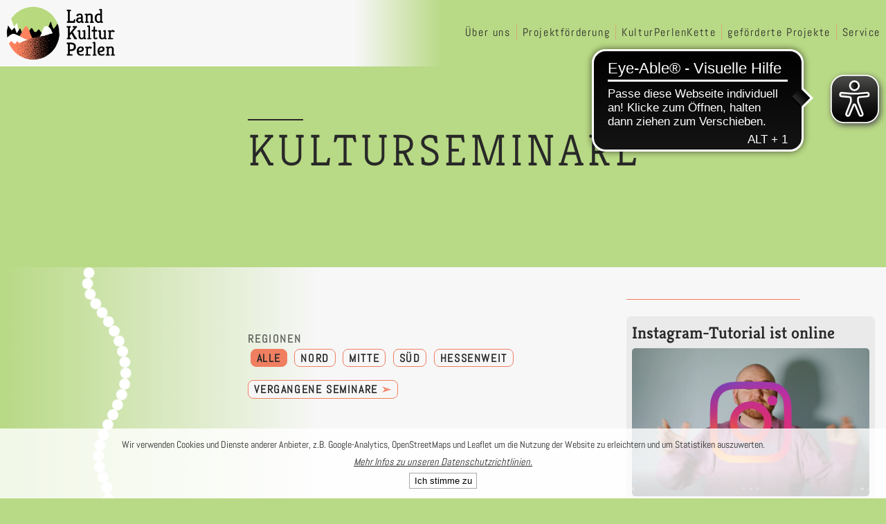

--- FILE ---
content_type: text/html; charset=UTF-8
request_url: https://landkulturperlen.de/kulturseminare
body_size: 45031
content:

<!doctype html>
<html lang="de">

<head>

  <meta charset="utf-8">
  <meta name="viewport" content="width=device-width,initial-scale=1.0">
  <meta http-equiv="X-UA-Compatible" content="IE=edge">
  
    <!-- The title tag we show the title of our site and the title of the current page -->
  <title>LandKulturPerlen | Kulturseminare</title>

  <!-- <link rel="preconnect" href="https://fonts.gstatic.com"> -->
<!-- <link href="https://fonts.googleapis.com/css2?family=Abel&family=Kreon:wght@300;400;500;700&display=swap" rel="stylesheet"> -->
 

  <!-- sttyle -->
  
<style type="text/css">
  @font-face {
    font-family: Abel;
    font-display: swap;
    
    src: url("https://landkulturperlen.de/assets/fonts/Abel-Regular.ttf") format("truetype");
  }

  /* @font-face {        
    font-family: Kreon;
    font-display: swap;
    src: url(/assets/fonts/Kreon-VariableFont_wght.ttf)
  } */
  @font-face {
    font-family: Kreon;
    font-display: swap;
    font-weight: 300;
    src: url("https://landkulturperlen.de/assets/fonts/Kreon-Light.ttf") format("truetype");
  }

  @font-face {
    font-family: Kreon;
    font-display: swap;
    font-weight: 400;
    src: url("https://landkulturperlen.de/assets/fonts/Kreon-Medium.ttf") format("truetype");
  }

  @font-face {
    font-family: Kreon;
    font-display: swap;
    font-weight: 700;
    src: url("https://landkulturperlen.de/assets/fonts/Kreon-SemiBold.ttf") format("truetype");
  }

  :root {
    --header-h: 4em;
    --content-width: 90rem;
    --colBack: rgb(247,247,247);
    --col1: #ef7f60;
    --col2: #282828;
    --col3: #b8d985;
    --orange: #df4b13;
    --grey: rgb(110, 110, 110);
    --lightgrey: rgb(180, 180, 180);
    --darkgrey: rgb(60, 60, 60);
    --quitewhite: rgb(250, 250, 250);
    --font1: 'kreon', sans-serif;
    --font2: 'Abel', sans-serif;
    --font3: 'Abel', sans-serif;

    --pageMargin: 5vw;
    --contentMargin: 1em;
    /* --menuW: 61.8vw; */
    --pageLine: 28vw; 
    --contentPageLine: 23vw; 
/* was 28vw*/

  }

  ::-moz-selection {
    /* Code for Firefox */
    color: var(--col2);
    background: var(--col1);
  }

  ::selection {
    color: var(--col2);
    background: var(--col1);
  }

  :focus {
    outline: none;
  }

  ::-moz-focus-inner {
    border: 0;
  }


  *,
  *:after,
  *:before {
    margin: 0;
    padding: 0;
    box-sizing: border-box;

  }


  .perl-hessenweit{transition-property: all;transition-duration: 0.2s;background-color: #282828 !important;box-shadow: 0px 0px 4px 1px #b8d985 !important;} .perl-hessenweit:hover{box-shadow: 0px 0px 5px 1px #ef7f60 !important;} .perl-hessenweit content{color: #b8d985 !important;} .Hessenweit_line{transition-property: all;transition-duration: 0.2s;border-color: #ef7f60!important;} .Hessenweit_line:hover{background-color: #b8d985 !important;border-color: #b8d985 !important;} .Hessenweit_line:hover a{color: #282828 !important;} .person-hessenweit img{box-shadow: 0px 0px 4px 1px #b8d985 !important;} .monthpearl .person-hessenweit img{box-shadow:0 0 10px 5px  #b8d985 !important;animation: shadowPulse 3s infinite alternate ease-in-out;} .monthpearl .person-hessenweit img:hover{box-shadow:0 0 20px 20px  #b8d985 !important;animation: shadowPulse 3s infinite alternate ease-in-out;} .Hessenweit_active{background-color: #b8d985!important;color: #282828!important;} .tag-hessenweit h4{background-color: #b8d985 !important;} .prev-hessenweit{box-shadow: 2px 2px 0px #b8d985 ;} .prev-hessenweit:hover{box-shadow: 10px 10px 0px #b8d985 ;} .perl-mitte{transition-property: all;transition-duration: 0.2s;background-color: #006faf !important;box-shadow: 0px 0px 4px 1px #d9be71 !important;} .perl-mitte:hover{box-shadow: 0px 0px 5px 1px #ef7f60 !important;} .perl-mitte content{color: #d9be71 !important;} .Mitte_line{transition-property: all;transition-duration: 0.2s;border-color: #ef7f60!important;} .Mitte_line:hover{background-color: #d9be71 !important;border-color: #d9be71 !important;} .Mitte_line:hover a{color: #006faf !important;} .person-mitte img{box-shadow: 0px 0px 4px 1px #d9be71 !important;} .monthpearl .person-mitte img{box-shadow:0 0 10px 5px  #d9be71 !important;animation: shadowPulse 3s infinite alternate ease-in-out;} .monthpearl .person-mitte img:hover{box-shadow:0 0 20px 20px  #d9be71 !important;animation: shadowPulse 3s infinite alternate ease-in-out;} .tag-mitte h4{background-color: #d9be71 !important;} .prev-mitte{box-shadow: 2px 2px 0px #d9be71 ;} .prev-mitte:hover{box-shadow: 10px 10px 0px #d9be71 ;} .perl-nord{transition-property: all;transition-duration: 0.2s;background-color: #2b177f !important;box-shadow: 0px 0px 4px 1px #83d882 !important;} .perl-nord:hover{box-shadow: 0px 0px 5px 1px #ef7f60 !important;} .perl-nord content{color: #83d882 !important;} .Nord_line{transition-property: all;transition-duration: 0.2s;border-color: #ef7f60!important;} .Nord_line:hover{background-color: #83d882 !important;border-color: #83d882 !important;} .Nord_line:hover a{color: #2b177f !important;} .person-nord img{box-shadow: 0px 0px 4px 1px #83d882 !important;} .monthpearl .person-nord img{box-shadow:0 0 10px 5px  #83d882 !important;animation: shadowPulse 3s infinite alternate ease-in-out;} .monthpearl .person-nord img:hover{box-shadow:0 0 20px 20px  #83d882 !important;animation: shadowPulse 3s infinite alternate ease-in-out;} .tag-nord h4{background-color: #83d882 !important;} .prev-nord{box-shadow: 2px 2px 0px #83d882 ;} .prev-nord:hover{box-shadow: 10px 10px 0px #83d882 ;} .perl-sud{transition-property: all;transition-duration: 0.2s;background-color: #004d00 !important;box-shadow: 0px 0px 4px 1px #dddb00 !important;} .perl-sud:hover{box-shadow: 0px 0px 5px 1px #ef7f60 !important;} .perl-sud content{color: #dddb00 !important;} .Süd_line{transition-property: all;transition-duration: 0.2s;border-color: #ef7f60!important;} .Süd_line:hover{background-color: #dddb00 !important;border-color: #dddb00 !important;} .Süd_line:hover a{color: #004d00 !important;} .person-sud img{box-shadow: 0px 0px 4px 1px #dddb00 !important;} .monthpearl .person-sud img{box-shadow:0 0 10px 5px  #dddb00 !important;animation: shadowPulse 3s infinite alternate ease-in-out;} .monthpearl .person-sud img:hover{box-shadow:0 0 20px 20px  #dddb00 !important;animation: shadowPulse 3s infinite alternate ease-in-out;} .tag-sud h4{background-color: #dddb00 !important;} .prev-sud{box-shadow: 2px 2px 0px #dddb00 ;} .prev-sud:hover{box-shadow: 10px 10px 0px #dddb00 ;} button {
    background-color: transparent;
    /* Green */
    border: none;
  }



  @keyframes shadowPulse {
    animation: pearlPulse 2.5s infinite cubic-bezier(0.4, 0, 0.6, 1) !important;
    
  }

  
  img {
    -ms-interpolation-mode: nearest-neighbor;
    image-rendering: auto;
  }

  .icon{
    width: 40px;
  }


  .cookies-banner {
    position: fixed;
    z-index: 200;
    width: 100%;
    height: auto;
    bottom: 0;
    text-align: center;
    /* background-color: var(--col1); */
    background-color: #ffffffcc;
    display: none;
    font-size: 0.9em;
    padding: 1em;
    /* margin: 1em; */



  }

  .cookies-banner button {
    border: 1px solid #aaaaaa;
    padding: 0.2em 0.5em;

  }

  .cookies-banner a {

    display: block;
    padding: 0.5em;
    font-weight: 400;
    font-style: italic;
    text-decoration: underline;
  }

  .unvisible {
    display: none !important;
    /* transform: scale3d(0.0, 0.0, 0.0);
position: absolute !important;    
    width: 0 !important;
    height: 0 !important; */
  }
.monthpearl .unvisible{
  
   display: block !important;
  /*position: relative !important;
  transform: scale3d(1.0, 1.0, 1.0) !important;
  width: 100% !important;
  height: 100% !important; */

}

.monthpearl {
  /* max-width: 60%; */
  margin: 2em 0 ;
  
}



.monthpearl a{
  
  /* margin: 1em ; */
  
}

.monthpearl .akteur{
  
  /* margin: 3em 0 !important; */
  
}

.arrow{
    color: #000;
    z-index: 1000;
  }



  .unvisible content {
    display: none !important;

  }

  .regionTag {
    display: block;
    width: 100%;
    padding: 0.2em;

    /* opacity: 0.7 !important; */
    text-align: right;
  }

  .regionTag h4 {
    opacity: 1 !important;
    display: inline;
    padding: 0.2em;
    color: white;


  }

  body {
    background-color: var(--col3);


    /* margin: 0 1rem 0 0.6rem ; */
  }

  .aligned {
    margin-left: var(--pageLine);
   
  
    /* margin-left: calc(var(--pageLine) - var(--contentMargin));  */
    /* padding: var(--contentMargin);  */


    /* background-color: var(--colBack);  */

  }
   
  #content .aligned {
    margin-left: var(--contentPageLine) !important;
    margin-right: 14em !important;
    
    
  

  }

  .aligned .text {
    /* margin: 1rem;   */
  }

  .aligned img {
    /* margin-left:-10em; */
  }
.maxWidth{
  max-width: 1100px;
  margin: 0 auto;
}

  /* leaflet///////////////////////////////////// */

  .leaflet-container a {
    color: black !important;
  }


  .popupCustom .leaflet-popup-tip,
  .popupCustom .leaflet-popup-content-wrapper {
    background: #e0e0e0;

  }

  .leaflet-popup-content {
    margin: 3px !important;
    font-family: var(--font2);
    font-size: 1.5em;
    text-align: center;
    min-width: 5em;
  }

  .leaflet-popup-content img {
    position: relative;
    width: 5em;
    height: 5em;
    border-radius: 50%;
  }

  .leaflet-popup-content-wrapper {
    border-radius: 50%;
  }


  .leaflet-popup-close-button {
    display: none;
  }


  html {
    font-family: var(--font2);
    scroll-behavior: smooth;
    font-weight: 500;

    /* letter-spacing: 0.05em; */
    /* color: var(--darkgrey); */
    color: #282828;


  }


  h1,
  h2,
  h3,
  h4,
  h5,
  h6 {

    font-family: var(--font1);

    margin-bottom: 0.2em;

    -webkit-hyphens: manual;
  -ms-hyphens: manual;
  hyphens: manual;
  }

  h2 {
    
    font-size: 2em;
    font-weight: 400;
    line-height: 1.2em;
    margin-bottom: 0.3em;
    margin-top: 0.4em;
  }

  h3 {
    font-family: var(--font2);
    font-size: 1.3em;
    line-height: 1.3em;
    font-weight: 400;

    /* letter-spacing: 0.1em; */
    /* text-transform: uppercase; */

  }

  h4 {
    font-family: var(--font2);

  }


  .text img {
    /* transform: translate3d(-0.2em,0px,0px); */

    /* padding: 2em; */

  }

  .coverbild {
    display: block;

    object-fit: cover;
    position: relative;
  }

  .shadowimg {
    margin: 3em 0;
    box-shadow: 0.2em 0.2em var(--col3);
  }

  .text h3 {
    margin: 0.5rem 0 2em 0;
    font-weight: 600;
    /* font-size: 1.2em; */

  }

  header li {
    list-style: none;
  }
.pagewrapper{
  background: #b8d985;

  position: relative;
}

  .page {

    /* max-width: 1300px; */
    position: relative;
    background: linear-gradient(90deg, #b8d985 0%, rgb(247,247,247) 36%);


    /* background-image: url('/assets/images/gradient-1.png'); */
    /* background-repeat: repeat-y; */
    background-size: 100%;
    z-index: 1;
    min-height: 100vh;
    max-width: 1600px;
    
    margin: 0 auto;
    padding-bottom: 3em;

  }
  


  .page #content {
    z-index: 1;
    position: relative;
    
    display: block;
    
    /* background-color: transparent; */
  }
  #content {
  margin:5vw;
  margin-bottom: 0;
  }

  .page p {
    margin-bottom: 0.5em;
  }

  .page ul {
    margin-bottom: 1em;
    margin-left: 1em;
    font-weight: 600;
  }

  .page li {
    margin-bottom: 0.5em;
  }

  .page strong {
    font-weight: 600;
    font-style: oblique;
  }


  a {
    color: currentColor;

    /* font-style: italic; */
    text-decoration: none;
  }

  strong,
  b {
    font-weight: 700;
  }

  img {
    max-width: 100%;
    object-fit: cover;

  }


  .page>* {
    /* max-width: var(--content-width);   */
    /* margin: 0 auto; */
  }

  .bodyhead {
    position: fixed;
    display: block;

top:0;
    z-index: 100;
    width: 100%;
  }


  #header {
    /* background-color: var(--col3); */
    background: linear-gradient(90deg, rgb(247,247,247) 40%, #b8d985 50%);
    display: flex;

    /* flex-direction: column; */
    align-items: center;
    flex-direction: row;
    justify-content: space-between;
    /* box-shadow: 0px 0px 80px 20px rgba(0,0,0,0.2); */

    height: 6em;

    width: 100%;
    /* height: var(--header-h); */
    /* display: flex;
  flex-direction: column;
  align-items: center;  */
    /* max-width: var(--content-width); */

    /* mix-blend-mode: darken; */
  }

  @keyframes scaleDown {
    from {
      height: 6em;

    }

    to {
      height: var(--header-h);

    }
  }

  @keyframes scaleUp {
    from {
      height: var(--header-h);
    }

    to {
      height: 6em;
    }
  }

  .navi {
    min-width: var(--pageLine);
    /* min-width: 320px; */
    display: flex;
    position: relative;
    height: 100%;

    background-color: var(--colBack);
    justify-content: space-between;
    align-items: flex-end;
  }


  .mainlogo {

    /* display: block; */
    height: 100%;

  }

  .mainlogo img {}

  .logo {

    transition-property: all;
    transition-duration: 0.6s;
    /* display: flex;  */
    border-radius: 3%;
  }

  .logo img {
    padding: 0.4em;
  
    

    /* display: block; */
    max-width: 100%;
    max-height: 100%;
    align-self: flex-end;


  }


  .logo:hover {
    /* background-color: white; */

    transform: scale(1.05);
  }

  .logo img:hover {

    /* filter: contrast(200%); */
  }


  .sublogo {
  margin:0 auto;
max-width: 250px;

  }


  #offices .menu-item {

    width: var(--header-h);
    height: var(--header-h);
    margin: auto;
    border: 1px solid #b8d985;
    border-radius: 50%;
    vertical-align: middle;
    background-color: var(--colBack);


  }


  #offices .menu-item h4 {
    font-family: var(--font1);
    letter-spacing: 0.1em;

    opacity: 0.8;
    font-weight: 600;
    line-height: 0.1em;
    width: 3.8rem;
    text-align: center;
    margin: auto 0;

  }



  #offices a {}

  .linkmarker {

    transform: translate3d(0px, -4em, 0px);
  }

  /* on the office side topleft */
  #submenu {
    margin: 0.5em;

    z-index: 2;
    width: 100px;
    font-family: var(--font3);
    text-transform: uppercase;
    letter-spacing: 1px;
    font-weight: 400;
    font-size: 0.7em;


  }

  #submenu a {
    /* opacity: 0.4; */
    margin-bottom: 1em;
    display: block;
  }

  #submenu a:hover {
    /* opacity: 1; */
    color: var(--col1);

  }

  #menuArea {
    background-color: none;
    display: block;
    vertical-align: middle;



  }



  .menu-item {
    vertical-align: middle;
    display: table-cell;
    height: 100%;
    white-space: nowrap;


  }

  .menu-item h3 {

    font-size: 1.1em;

  }


  ul {


    display: table;

  }

  #menuArea .menu-item {
    line-height: 2em;


    float: left;
  }

  #menuArea a {
    /* width: 100%; */
    text-align: center;
    border-left: 1px dotted var(--col1);
    /* font-family: var(--font1); */
    position: relative;
    /* text-transform: uppercase; */
    font-size: 0.9em;
    letter-spacing: .1rem;
    padding: 0 0.5rem;
    margin: 0 auto;
    text-transform: none;
    font-weight: 400;

    box-sizing: border-box;
    transition-property: all;
    transition-duration: 0.2s;
  }

  #menuArea .menu-item:first-child a {

    border-left: none;

  }


  #menuArea a:hover,
  .navi a[aria-current] {


    color: #ef7f60;

    /* box-shadow: var(--colBack) 0 3em 0 inset; */

  }

  #menuArea a[aria-current] {
    box-sizing: border-box;

    box-shadow: var(--colBack) 0 3em 0 inset;


  }

  .parentItem a{
    box-sizing: border-box;

    box-shadow: var(--colBack) 0 3em 0 inset;


  }

  .menu-item .sub-content {
    float: right;
    display: block;
    transform: translate3d(-60px, 0px, 0px);
    z-index: 200;
    display: none;

    position: absolute;

    background-color: #f9f9f9;
    color: #282828;

    width: auto;
    box-shadow: 0px 8px 16px 0px rgba(0, 0, 0, 0.2);


  }

  .sub-item {
    position: relative;
    display: block;
    line-height: 1.5;
    height: 100%;
    /* margin-bottom: 1rem; */
    border-bottom: 1px dotted var(--col1);

  }

  .sub-item:last-child {

    border-bottom: none;
  }






  .menu-item:hover .sub-content {
    display: block;
  }


  .subheading {
    font-family: var(--font1);
    margin-bottom: 1rem;
  }

  .menu-point {
    position: relative;

  }

  .navi .menu-point:hover .sublink {
    display: inline;

  }


  
  #pageheader {
    min-height: 50vh;
    /* width: 100vw; */
    background: #b8d985;
    z-index: -1;
  }

  #pageheader .bgimage {
    position: fixed;
    mix-blend-mode: multiply;
    z-index: 0;
    top: 0;
    width: 100%;

    /* object-fit: fill; */
    filter: grayscale();


  }

  .full {

    height: 100vh;
    /* height: calc(100vh - var(--header-h)); */
  }


  .projekte h3 {
    text-align: center;
    margin: 1em;
  }

  #intro {
    z-index: 1;
    position: relative;
    /* opacity: 0.6; */
    /* mix-blend-mode: darken; */
    /* position: relative; */
    /* background: #b8d985; */
    padding: 20vh var(--pageMargin) 5vh var(--pageLine);

    /* padding-left: var(--pageLine);  */
    /* text-align: center; */

  }

  #intro h1 {

    margin-bottom: 0;
    /* font: var(--font3); */
    font-weight: 300;
    font-size: 4em;
    letter-spacing: 0.3rem;

    line-height: 1em;
    /* word-break: break-all; */

    text-transform: uppercase;

    /* text-shadow: 0px 0px 10px white; */

    /* margin-left: 29vw; */
  }



  #intro .subtitle {
    font-family: var(--font2);
    width: 25em;

    margin-top: 1em;
    max-width: 20em;
    border-radius: 3px;
    font-size: 1.4em;
    line-height: 1.6em;
    padding: 0.4em;
    margin-left: -0.4em;
    /* margin-left: -0.4em; */

    /* box-shadow: 5px 0px 2px 2px #b8d985; */
    background-color: #b8d985;
    opacity: 0.9;
    /* font-family: var(--font2); */
    font-weight: 400;



  }


  #intro .bigtitle {
    font-size: 7em;
    text-shadow: 0px 0px 3px #b8d985;
  }

  #intro h1::before {
    background: #282828;

    margin-bottom: .7rem;
    content: "";
    height: 2px;
    left: 0;
    position: relative;
    display: block;
    width: 5rem;
  }

  #intro h5 {
    line-height: 1.5em;

    transform: translate3d(-12em, 1.2em, 0px);
    font-family: var(--font3);
    font-weight: 700;
    font-size: 0.7em;
    color: var(--col1);
    letter-spacing: 0.3em;
    /* text-transform: uppercase; */


  }

  .center {
    margin: 0 10vw;
  }
  .centered {
    margin: 0 auto !important;
  }

  .middle {
    text-align: center;
  }
 

  .tags {
    text-align: center;
    text-transform: uppercase;
    letter-spacing: 0.075em;
    font-size: .75rem;
    font-weight: 600;
  }

  .text {
    
    line-height: 1.3em;
  }

  .text p,
  .text span,
  .text figure,
  .text ul,
  .text ol {
    margin-bottom: 1.5em;

    font-size: 1.2rem;
    line-height: 1.4em;

  }

  .username {
    font-size: 1.2em;
    line-height: 1em !important;

  }

  #content .subtitle {

    font-size: 3.5rem;
    line-height: 1em;
    margin-top: 2rem;
    margin-bottom: 2rem;

  }


  #content .subtitle::before {
    background: #ef7f60;

    margin-bottom: 0.6rem;
    content: "";
    height: 1px;
    left: 0;
    width: 3em;
    position: relative;
    display: block;
    /* width: 5rem; */
  }
  .leftbar .subtitle::before {
    background: #ef7f60;
 margin-top: 4em;
    margin-bottom: 0.6rem;
    content: "";
    height: 1px;
    left: 0;
    width: 3em;
    position: relative;
    display: block;
}

  .smallsubtitle::before {
    background: #b8d985;


    content: "";
    height: 1px;
    margin-bottom: 0.3em;
    left: 0;
    position: relative;
    display: block;
    width: 8rem;
  }






  .text>*:first-child {
    margin-top: 0;
  }

  .text p a {
    position: relative;
    /* white-space:pre-wrap; */
    font-weight: 500;
    z-index: 1;
    display: inline-block;
    
    text-decoration: underline;
    text-decoration-style: dotted;
    /* border-bottom: 1px dotted #282828; */
  }

  .text a:hover {
    color: var(--col1);
    border-color: var(--col1);
  }

  .text figure {
    padding-top: 1.5rem;
    padding-bottom: 1.5rem;
  }

  .text img {
    width: 100%;
  }


  .leftbar {
    position: absolute;
    width: var(--pageLine);
    padding: 1em;

  }


  footer {
    /* padding: 1.5rem 5vw 10vh; */

    text-align: center;
    font-size: 0.8em;
    bottom: 0;
    padding: 1em;
    position: relative;
    background-position: bottom;
    height: calc(var(--header-h)*2);
    width: 100%;
    background-color: var(--orange);
    line-height: 1.5em;
    display: flex;
    align-items: center;
    flex-direction: row;
    justify-content: space-between;
    flex-wrap: nowrap;
    /* box-shadow: 0 0 1px 10px var(--col3); */

  }

  footer section {

    display: flex;
    align-items: center;



    width: auto;
  }

  footer #links a {
    color: white;
    margin: 0 1em;
  }

  footer img {
    max-height: 100%;
    max-width: 120px;
    margin-right: 1em;
    min-width: 80px;
    padding: 1em;
  }


  /*snippets*/



  content .subheading {
    font-size: xx-large;
  }

  .persons {

    /* position: relative; */

  }



  .person {
    display: flex;


    align-items: center;
    flex-direction: row;
    justify-content: flex-start;


    grid-template-columns: 3fr 2fr;

    /* grid-gap: 20px; */
    /* padding: 10px 0; */


  }

  .bg {
    background-color: var(--colBack);
  }

  .middle .smallsubtitle::before {
    background: #b8d985;


    content: "";

    margin: 0.3em auto;
    position: relative;
    display: block;



  }

  .middle .person {
    align-items: center;
    flex-direction: column;
    justify-content: center;
  }
  .sidebar .person{
    align-items: flex-start;
    flex-direction: column;
    justify-content: flex-start;
  }



  /* .person a {
    flex: 150px 0 0;
    margin: 15px 20px;
  } */
  .circleImg {
     margin: 30px;
  }
  .sidebar .circleImg {
    flex: 150px 0 0;
    margin: 20px -10px;

  }

  .person img {
    border-radius: 50% !important;
    max-width: 150px;
    max-height: 150px;

    box-shadow: 0 0 8px 1px var(--col3);


    transition-property: all;
    transition: all .3s;

  }
/* .sidebar .persons{
  width: 60%;
} */


  .username {

    font-weight: 600 !important;

    margin: 0 0 0.5em 0 !important;

  }

  /* person position */
  .position {
    
  }
  .smaller{
    font-size: 0.8em !important;
  }

  .about {
    font-size: 0.9em !important;

  }

  .phone {
    font-weight: lighter;
  }


  /* sidebar */

  .sidetext h1,
  .sidetext h2,
  .sidetext h3,
  .sidetext h4,
  .sidetext h5 {
    font-family: var(--font2);
    font-weight: 600;
    font-size: 1.2em;

  }

  figcaption {
    font-size: smaller;
    line-height: 1.2em;
  }

  .shiftUp {
    top: -2em;
  }

  .shiftUp2 {
    top: -2em;
  }



  aside {
    margin: 0 0 0 2vw;
    overflow: hidden;

    padding: 2vw 0 0 2vw;

    /* font-size: 90%; */


  }

  .sidebar {
    grid-gap: 0;
    background-color: var(--colBack);
    position: relative;
    /* border-left: 1px dotted white; */
    font-family: var(--font3);
    /* padding: 0.5em; */

  }


  .sidebar p {
    margin-bottom: 0.1em;
  }

  .sidebar article {

    /* width: 80%; */
    /* margin-top: 3em; */
    /* margin-bottom: 3em; */
    padding: 0.5em;
    /* border-top: 1px solid #ef7f60; */


    left: -0.5em;
    position: relative;
  }

  .sidebar section {}

  .info {
    font-family: var(--font2);

    margin: 0 0 1rem 0;

  }

  .sidebar h3 {
    font-family: var(--font2);
    font-weight: 600;
    font-size: 1.2em;

    /*   */
    /* text-transform: uppercase; */


    transition-property: all;
    transition: all .2s;

    display: inline;
    width: auto;
    /* background: var(--quitewhite); */

    /* border-bottom: 1px solid #ef7f60; */
  }

  .sidebar article>h2:before {
    background: #ef7f60;

    margin-bottom: .4rem;
    content: "";
    height: 1px;
    left: 0;
    position: relative;
    display: block;
    width: 70%;
  }

  .line :before {
    background: #ef7f60;

    margin-bottom: .4rem;
    content: "";
    height: 1px;
    left: 0;
    position: relative;
    display: block;
    width: 40%;
  }
  .middle .line :before {
   
    margin: 0 auto;
   
  }


  .sidebar a h3:hover {
    background-color: var(--quitewhite);
  }

  .info a {
    transition-property: all;
    transition: all .2s;
  }

  .info a:hover {
    background-color: var(--quitewhite);
    color: var(--col1);
  }

  .sidebar h3+p {
    margin-top: 2rem;
  }

  .sidebar section {
    /* padding: 0 1em;  */
    margin-top: 1.5em;
    margin-bottom: 1.5em;
  }


  .details {
    /* font-size: smaller; */
    opacity: 0.7;

  }


  /* page */

  content article {
    margin: 2em 0 4em 0;
  }

  /* page-preview */
  .grid {
    position: relative;
    display: grid;
    /* margin-top: 2em; */
    /* margin-bottom: 1rem; */
    /* grid-gap: 2rem; */

    grid-template-columns: repeat(1, 1fr);

    justify-content: center;


  }



  .pagePrev {

    margin: 1em 0;
    padding: 0.5em;
    /* border-style: solid; */
    /* border-width: 2px;
    border-color: #b8d985; */
    transition: all .4s ease;
    border-radius: 7px;
   
    /* background-color: var(--quitewhite); */

   
    background-color: #eaeaea;
    box-shadow: none;
    display: flex;
  flex-direction: column;
  
  justify-content: space-between;
   
  }

  .pagePrev h2 {
    font-family: var(--font1);
    font-size: 1.5em;
    font-weight: 600;
    margin-top: 0.1em;
    margin-bottom: 0.3em;
    transition: all .4s ease;
  }

  .pagePrev:hover h2 {

    color: #ef7f60;

  }

  .pagePrev:hover {

    background: white;
    /* transform: translate3d(-5px,-5px,0px); */

    /* box-shadow: 0 1px 10px var(--col1);  */
  }


  .pagePrev img {
    transition: all .8s;
    width: 100%;
    border-radius: 5px;

  }

  .pagePrev img:hover {

    /* filter: brightness(0.8); */
  }

  

  .hoverfx .pagePrev:hover {
    background: white;
    box-shadow: 2px 2px 0 #00000033;
  }
  .pagePrev h4{
    font-size: 0.85em !important;
  }

  .pagePrev-text{
    flex: 0 0 auto
  }
  .date {
    font-family: var(--font2);
    letter-spacing: 0.2em;
    font-size: 0.9em;
    font-weight: 400;
    position: relative;
    display: inline-block;
    width: auto;
    background-color: #ef7f60;
    color: white;
    padding: 0 0.2em;
    margin-top: 0.3em;
    margin-bottom: 0.3em;
  }

  .hideArea {
    display: none;
  }


  .show {
    display: block !important;
  }

  /* microsoft form is buggy and not working with display: block */
  .hideAreaForm {
    opacity: 0;
    height: 0;
    transform: scale(0);
  }

  .showForm {
    opacity: 1 !important;
    height: 360px !important;
    transform: scale(1);
  }

  .past .pagePrev {
    color: var(--grey);
    box-shadow: 2px 2px 0px var(--grey);


  }

  .past .pagePrev:hover {
    color: var(--grey);
    box-shadow: 10px 10px 0px var(--grey);
  }

  .past .date {

    background-color: var(--grey);


  }

  .btn {
    margin-top: 1em;
    padding: 0.1em 0.5em;
    position: relative;
    display: inline-block;

    letter-spacing: 0.1em;
    text-transform: uppercase;
    font: var(--font3);
    font-weight: 700;
    margin: 1rem 0;
    background-color: var(--colBack);
    width: auto;
    border-style: solid;
    border-width: 1px;
    border-color: #ef7f60;
    color: #282828;
    transition: all .2s;
    border-radius: 0.5em;
  }
  
  .btn:hover {
    background: #ef7f60;
    color: #282828 !important;
  }

  .btn:hover a {

    color: #282828 !important;
  }
  .filters h4{
    margin-top: 1em !important;
  }

  .btn:active,
  .btn.is-checked {
    background: #ef7f60;
  }

  .btn.is-checked {
    background: #ef7f60  }

  .btn:active {
    box-shadow: inset 0 1px 10px hsla(0, 0%, 0%, 0.8);
  }

  .checkBtn {
    margin: 0.2em !important;
  }

  .light {
    font-weight: 300;
    opacity: 0.6;
  }
  .video{
    position: relative;
    width: 100%;

  }
iframe {
  margin-bottom: 3em;
  width: 100%;
  
  
}

  .category {

    opacity: 1.0 !important;
    display: inline-block;
    padding: 0.1em 0.5em;
    margin: 0.3em 0.2em 0 0;
    border-style: solid;
    border-width: 1px;
    border-color: #ef7f60;
    color: #282828;
    transition: all .2s;
    border-radius: 0.1em;
    text-align: center;
  }

  .page h4 {

    letter-spacing: 0.1em;
    font-size: 1em;
    font-weight: 800;
    opacity: 0.7;
    line-height: 1em;

    text-transform: uppercase;
    /* color: var(--col1); */
  }


  .sidebar p {
    /* font-size: 70%;  */
  }


  .leftbar .subtitle::before {
    
 margin-top: 1em;
    
    
}





  .smallPreview>* {

    /* margin-top: 2em !important; */
    padding: 0.5em !important;
    border: none !important;
    transition: all .2s !important;
    background-color: var(--quitewhite) !important;
    box-shadow: 0px 0px 20px 2px rgba(0, 0, 0, 0.01) !important;
  }

  .sidebar date {}

  .smallPreview .day {
    display: none;
  }

  .gradient {
    background: linear-gradient(90deg, #b8d985 0%, rgb(247,247,247) 36%);
    /* background: linear-gradient(90deg, #c1d88200 25%, #e9e9e9ff 29%); */
  }

  .layout {

    /* background: linear-gradient(90deg, #b8d985 0%, rgb(247,247,247) 36%); */
    display: grid;
    padding-top: 2em;
    grid-template-columns: 2fr 1fr;
    /* grid-gap: 2vw; */

  }

  .layoutLeft {

    /* background: linear-gradient(90deg, #b8d985 0%, rgb(247,247,247) 36%); */
    display: grid;
    justify-items: flex-start;
    grid-template-columns: 9fr 11fr;
    grid-gap: 0;
  }


  .layoutLeft .personimage {
    justify-self: flex-end;



  }



  .one {
    grid-template-columns: 1fr;

  }

  .two {
    grid-template-columns: 1fr 1fr;


  }

  .three {
    grid-template-columns: 1fr 1fr 1fr;
    margin: 0 4%;
    grid-gap: 2em;


  }
   .four {
    grid-template-columns: 1fr 1fr 1fr 1fr;
    margin: 0 4%;
    grid-gap: 2em;


  }

  .three .persons {
    left: 0 !important;
  }

  .forderer {
    display: grid;
    grid-template-columns: 2fr 2fr;
    grid-gap: 1em;
    grid-row-gap: 1em;
    margin: 2em 1em 0 0;
  }
  .forderer .logo{
    max-width: 150px;
  }


  .leaflet-top {
    width: 50%
  }

 .swiper-container {
      position: relative;
      width: 85%;
      margin: 0 auto;
    }

    .swiper {
      width: 100%;
      padding: 20px 0;
       
    }

    .swiper-slide {
      display: flex;
      justify-content: center;
    }
   /* Pfeile außen positionieren */
    .swiper-button-prev,
    .swiper-button-next {
      color: var(--col1) !important;
      position: absolute;
      margin: auto 0 ;
      overflow: hidden;
      /* transform: translateY(-50%);  */
      z-index: 10;
    }

    .swiper-button-prev { left: -40px !important; }
    .swiper-button-next { right: -40px !important; }
  /*akteure//////////////////////////////////////////////////////////////////*/
  .grey {
    padding-top: 2em;
    background: var(--colBack);
  }
  .akteurs{
   display:block; 
  }
.akteur-container{
    display: grid;
    margin-right: 2em;
    grid-template-columns: 2fr 3fr;
}

  .akteur {
    transition-property: all;
    transition-duration: 0.5s;
    display: inline-block;
    margin: 1em ;
    vertical-align: top;
    position: relative;
    /* max-width: 20vh; */
    max-width: 150px; 

  }

  .akteur.bigpearl {
    max-width: 300px;
  }

  .akteur.bigpearl img {
    max-width: 70vw;
    max-height: 70vw;
    width: 300px;
    height: 300px;
  }

  .akteur .personInfo {
    overflow-wrap: anywhere;
  word-break: break-word;
    text-align: center;
  }
  .sidebar .akteur {
   margin: 1em 0;

  }

  .round img {
    border-radius: 50%;
    margin: 2em;
    position: relative;
    max-width: 80%;

  }

  .akteur a div {

    margin-bottom: 8px;
  }

  .akteurcircle img{
    border-radius: 50% !important;
    width: 150px;
    height: 150px;

    max-width: 150px;
    max-height: 150px;

    box-shadow: 0 0 8px 1px var(--col3);


    transition-property: all;
    transition: all .3s;

  }

  .acteurcircle img:hover {
    box-shadow: 0 0 8px 1px var(--col1) !important;

  }

  .activePerson{
    background-color: var(--col1) !important;
box-shadow: 0px 0px 4px 1px var(--col3)!important;
  }

  /*paralax//////////////////////////////////////////////////////////////////*/
  #layers {
    top: 4vh;
    position: fixed;
    height: 100%;
    width: 100%;
    z-index: 0;
  }

  .scrollE {
    position: absolute;
    right: 0;
    width: 50%;
    /* mix-blend-mode: difference; */
    padding: 3em 0;


    /* object-fit: contain; */

  }

  #circles {
    position: absolute;
    display: block;
    --size: 100vh;

    width: 100vw;
    height: var(--size);


  }


  .circle {

    position: absolute;

    /* mix-blend-mode: multiply;   */
    /* background: #282828; */

    z-index: -1;

    /* box-shadow: 0px 0px 80px 20px rgba(255,255,255,0.7); */
  }

  .circle img {
    position: relative;
    height: 100%;
    display: block;
    mix-blend-mode: multiply;
    margin: 0 auto;
    -webkit-filter: drop-shadow(0px 0px 20px rgba(0, 0, 0, .2));
    filter: drop-shadow(0px 0px 20px rgba(0, 0, 0, .2));
  }

  #blendIn {
    opacity: 0;
  }

  @keyframes blendIn {
    from {

      opacity: 0;
    }

    to {

      opacity: 1;
    }
  }



  .bg-perls {
    position: absolute;
    width: calc(var(--pageLine));
    height: 100%;

    /* right:0; */
    /* mix-blend-mode: difference; */


    background-repeat: repeat;
    background-size: 100%;
    /* background-image: url("/assets/images/noise_sw.png");   */
    background-image: url("https://landkulturperlen.de/assets/images/kette.png");
      
    z-index: -1;


  }

  /* .circle_home{
  width: 100vw !important;
    height: 100vh !important;
    background-position: repeat;
    background-image: url("/assets/images/noise_sw.png");  
}
 */




  .pageCircle {
    margin: 1em auto;
    transition-property: all;
    transition-duration: 0.2s;

    /* border-width: 1em; */
    text-align: center;

    position: relative;
    border-radius: 50%;
    width: 95%;
    
    
    width: 35vh;
    height: 35vh;
    background-color: var(--col2);
    font-size: 0.8em;



  }


  .pageCircle .day {
    display: none;
  }

  time {
    margin: 0.2em;
    font-weight: 100 !important;
    line-height: 1.3em;
  }

  .pageCircle img {
    transition-property: all;
    transition-duration: 0.1s;


    vertical-align: middle;
    /* border: 1em solid white; */
    height: 100%;
    width: 100%;
    border-radius: 50%;
    mix-blend-mode: multiply;
    background-color: var(--col2);

    /* filter: grayscale(); */
  }

  .pageCircle:hover {
    /* border-width: 0.3em; */
    background: white !important;
  }

  .pageCircle:hover img {
    /* mix-blend-mode: normal;   */
    filter: none;


  }

  .pageCircle content {
    position: absolute;
    margin: auto;
    padding: 0 1rem;
    top: 0;

    text-shadow: 1px 1px 2px var(--col2);
    width: 100%;
    height: 100%;
    /* word-spacing: 10px; */


    display: flex;

    justify-content: center;
    align-items: center;
    /* text-align: center; */

  }


  .pageCircle h4 {
    opacity: 1 !important;
    /* font-size: 0.8em; */
    /* color: var(--col3); */
  }

  .pageCircle h2 {
    /* background-color: var(--col3); */

    /* color: var(--col3); */
    display: inline;
    font-family: var(--font1);
    font-weight: 400;
    font-size: 1.3em;
    line-height: 1.3em;
     margin-bottom: 0.4em;

  }

  .pageCircle:hover h2 {
    /* mix-blend-mode: normal;   */
    background-color: transparent;
    color: var(--col3) !important;

  }

  .pageCircle p {
    line-height: 1.3em;
    margin-bottom: 0;
    font-size: 1em;
  }

  .pageCircle time {
    font-size: 0.8em;

    font-weight: 200;
  }

  .sidebar .pageCircle{
    margin: 20px -10px;
  }
 

  .hideMenu {
    width: var(--header-h);
    height: var(--header-h);
    background-color: var(--col3) !important;
    display: none;

    text-align: center;
    border-radius: 0 !important;


  }

  .hideMenu:hover {

    background-color: var(--col1) !important;



  }

  .hideMenu span {
    display: block;
    margin: 0.2em 0.5em;
    height: 3px;

    width: auto;
    background: var(--col2);
    border-radius: 2px;
  }

        .projects {
            display: grid;
  gap: 20px;
  margin: 0 1em;
  /* Bis zu 4 Spalten, mindestens 250px breit */
  grid-template-columns: repeat(auto-fill, minmax(250px, 2fr));
        }

        .project {
            
            /* max. 4 nebeneinander */
            min-width: 250px;
            /* nicht kleiner als 250px */
          
            padding: 1rem;
            box-sizing: border-box;
        }



  @media screen and (max-width: 850px) {



    .layout {
      grid-template-columns: 1fr;
    }

    .layoutLeft {
      /* grid-template-columns:  1fr; */
    }

  .page {


padding-bottom: 0;

}


    .persons {
      left: 0;
      position: relative;
      /* margin: 3em 0em !important; */
    }

    .about {
      font-size: 0.8em !important;
      width: auto;
    }


    .two {
      grid-template-columns: 1fr;
    }

    .three {
      grid-template-columns: 1fr;
    }

    .sublogo {
      margin: 0;
    }

    .sidebar .sublogo {
      margin: 2rem;
    }

    footer {
      height: 200px;



    }

    footer section {
      flex-direction: column;
      padding: 1em;
    }

    footer img {
      padding: 0.5em;
    }


    .aligned article {
      margin: 0;
    }

    .leftbar {
      position: relative;
      width: 100%;


    }

    #header {
      display: block;
      height: 4em;
      flex-direction: column;
    }

    #header .navi {
      width: 100%;
      max-width: initial;
      position: relative;

    }

    #intro h5 {
      transform: none;
    }

    #intro .subtitle {
      width: 100%;
      margin-left: 0;
      padding: 0.4em 0;
      font-size: 90%;
    }

     #intro h1 {
      font-size: calc(1em + 6vw);

    }

    #content .subtitle {
      font-size: 2.5rem;
    }
    

    .office-submenu {
      position: absolute;
    }


    #submenu {
      /* background-color: var(--col3);
    opacity: 0.5; */
      display: none;
    }


    .hideMenu {
      display: table-cell;
    }

    #menuArea {
      display: none;
      background-color: #b8d985;
      /* margin: auto; */
      width: 50%;
      float: right;

    }

    #menuArea .menu-item {
      display: block;
      width: 100%;
      height: auto;
      text-align: right;

    }

    #menuArea .menu-item a {

      border-left: none;
      border-bottom: 1px dotted var(--col1);
    }

    .sub-content {
      right: 0;
      transform: none;
    }


    .full {

      height: initial;
      /* height: calc(100vh - var(--header-h)); */

    }

    :root {
      --pageLine: 0;
    }

   

    .sidebar {
      top: 0;
    }
    /* .sidebar .person {
  align-items: center;
  flex-direction: column;
  justify-content: center;
} */
.sidebar .circleImg {
  
  margin: 20px 0;
}
.sidebar article {
  padding: 1.5em;
  
}

    aside {
      margin: 0;
    }

    .aligned,
    #intro {
      padding-left: 1em;
      padding-right: 1em;
    }
      #content .aligned {
    margin: 0 2em 0 1.5em !important;
  

  }

    #layers {
      top: 4vh;

    }


    .scrollE {
      width: 100%;


      top: 10vw;

    }

    .smallsubtitle::before {



      width: 90%;
    }

    #mapid {
      width: 70% !important;
      
    }

    .page h4 {
      font-size: 0.8em;
      letter-spacing: 0;

    }
    .akteurs{
   display:grid;
   grid-template-columns: 1fr 1fr; 
   grid-gap: 0.8em;
   width: 100%;
   /* justify-content: center;
  align-items: center;   */
  }
  .akteur{
    margin:  1em 0;
  }
  
    .akteur-container{
    display: grid;
    margin:   1em 0;
    
    grid-template-columns: 1fr;
}
  }


</style>








  <!-- <link href="assets/css/style.php" rel="stylesheet" type="text/css"/> -->
  

  <link rel="stylesheet" href="https://unpkg.com/leaflet@1.6.0/dist/leaflet.css" integrity="sha512-xwE/Az9zrjBIphAcBb3F6JVqxf46+CDLwfLMHloNu6KEQCAWi6HcDUbeOfBIptF7tcCzusKFjFw2yuvEpDL9wQ==" crossorigin="" />
  <link href="https://landkulturperlen.de/assets/js/lightbox/lightbox.css" rel="stylesheet">
  <script src="https://unpkg.com/leaflet@1.6.0/dist/leaflet.js" integrity="sha512-gZwIG9x3wUXg2hdXF6+rVkLF/0Vi9U8D2Ntg4Ga5I5BZpVkVxlJWbSQtXPSiUTtC0TjtGOmxa1AJPuV0CPthew==" crossorigin=""></script>

  <!-- cookies -->
  <script src="https://cdn.jsdelivr.net/npm/js-cookie@2/src/js.cookie.min.js"></script>
  <!-- eyeable -->
  <script async src="https://access.eye-able.com/configs/landkulturperlen.de.js"></script>
<script async src="https://access.eye-able.com/configs/landkulturperlen.de.de.j.js"></script>
<script async src="https://cdn.eye-able.com/public/js/eyeAble.js"></script>
<script async src="https://translate-cdn.eye-able.com/eye-able-translate.js"></script>

  <link rel="stylesheet" href="https://cdn.jsdelivr.net/npm/swiper@11/swiper-bundle.min.css" />


  <link rel="apple-touch-icon" sizes="57x57" href="/apple-icon-57x57.png">
<link rel="apple-touch-icon" sizes="60x60" href="/apple-icon-60x60.png">
<link rel="apple-touch-icon" sizes="72x72" href="/apple-icon-72x72.png">
<link rel="apple-touch-icon" sizes="76x76" href="/apple-icon-76x76.png">
<link rel="apple-touch-icon" sizes="114x114" href="/apple-icon-114x114.png">
<link rel="apple-touch-icon" sizes="120x120" href="/apple-icon-120x120.png">
<link rel="apple-touch-icon" sizes="144x144" href="/apple-icon-144x144.png">
<link rel="apple-touch-icon" sizes="152x152" href="/apple-icon-152x152.png">
<link rel="apple-touch-icon" sizes="180x180" href="/apple-icon-180x180.png">
<link rel="icon" type="image/png" sizes="192x192"  href="/android-icon-192x192.png">
<link rel="icon" type="image/png" sizes="32x32" href="/favicon-32x32.png">
<link rel="icon" type="image/png" sizes="96x96" href="/favicon-96x96.png">
<link rel="icon" type="image/png" sizes="16x16" href="/favicon-16x16.png">
<link rel="manifest" href="/manifest.json">
<meta name="msapplication-TileColor" content="#ffffff">
<meta name="msapplication-TileImage" content="/ms-icon-144x144.png">
<meta name="theme-color" content="#ffffff">


<!-- Global site tag (gtag.js) - Google Analytics -->


</head>

<body>

<!-- cookies -->
<div id="cookies-banner" class="cookies-banner grid-container-copy">
  <p>Wir verwenden Cookies und Dienste anderer Anbieter, z.B. Google-Analytics, OpenStreetMaps und Leaflet um die Nutzung der Website zu erleichtern und um Statistiken auszuwerten. 
  </p>
  <p>
  <a href="https://landkulturperlen.de/service/datenschutz" >Mehr Infos zu unseren Datenschutzrichtlinien. </a>
  </p>
    <span class="cookie-buttons">
    <button name="accept-cookies" id="accept-cookies">Ich stimme zu</button>  
    </span>
  
</div>

<!-- parallax bg -->
  <div id="blendIn">
        

  </div>
  <!-- header -->
  <div class="bodyhead">
    <header id="header">

      <div id="navi" class="navi">
        <a class="logo mainlogo" href=" https://landkulturperlen.de"><img src="https://landkulturperlen.de/assets/images/logo.png" alt="Logo"> </a>

        <nav id="offices">

    
          
          <div id="menu" class="menu-item hideMenu btn showBtn">
            <span></span>
            <span></span>
            <span></span>
          </div>
        </nav>



      </div>

      <!-- menu -->

      <ul class="hideArea" id="menuArea">
                            <li class="menu-item">
                    
            <h3>
              <a href="https://landkulturperlen.de/about">&Uuml;ber uns</a>
            </h3>

                          <div class="sub-content">
                              <a href="https://landkulturperlen.de/about" class="sub-item">
                    <h3>Unser Team </h3>
              </a>

                              
                  <a href="https://landkulturperlen.de/about/beirat" class="sub-item">

                    <h3>
                      Beirat                    </h3>
                  </a>

                              </div>
            

          </li>
                            <li class="menu-item">
                    
            <h3>
              <a href="https://landkulturperlen.de/projektforderung">Projektf&ouml;rderung</a>
            </h3>

            

          </li>
                            <li class="menu-item">
                    
            <h3>
              <a href="https://landkulturperlen.de/kulturperlenkette">KulturPerlenKette</a>
            </h3>

            

          </li>
                            <li class="menu-item">
                    
            <h3>
              <a href="https://landkulturperlen.de/projekte">gef&ouml;rderte Projekte</a>
            </h3>

            

          </li>
                            <li class="menu-item">
                    
            <h3>
                            <a href="https://landkulturperlen.de/service/downloads">
                Service                </a>
              
              
            </h3>

                          <div class="sub-content">
                              
                  <a href="https://landkulturperlen.de/service/downloads" class="sub-item">

                    <h3>
                      Downloads                    </h3>
                  </a>

                
                  <a href="https://landkulturperlen.de/service/newsletter" class="sub-item">

                    <h3>
                      Newsletter                    </h3>
                  </a>

                
                  <a href="https://landkulturperlen.de/service/impressum" class="sub-item">

                    <h3>
                      Impressum                    </h3>
                  </a>

                
                  <a href="https://landkulturperlen.de/service/datenschutz" class="sub-item">

                    <h3>
                      Datenschutz                    </h3>
                  </a>

                              </div>
            

          </li>
        

      </ul>

    </header>
    <div id="submenu">

    </div>


  </div>
  <main>

    <!-- <div  class="scrollBG bg-landscape" data-rate="-0.3"></div>     -->
    <!-- <div id="parralax" class="bg-circle"></div>     -->
    <header id="pageheader">


        


        <div id="intro">
                <h5>
                                        </h5>
                <h1 >
                                                        Kulturseminare                                        </h1>
                
        </div>

</header>


<article class="page">
        <div class="scrollBG bg-perls circle_allseminars" data-rate="-0.3"></div>
    <article class="layout">
      <content class="aligned">
        

<div class="text">


  

          

        <h3 class="introduction"></h3>
          

          <article>
                    </article>
</div>


        <article class="seminars">




          <section class="filters" onclick="update()">

            <div class='button-group js-radio-button-group' data-filter-group='Standorte' >            <h4>Regionen</h4>
            <button class="btn checkBtn is-checked" id="Alle">Alle</button>
                          <button class='btn checkBtn' id='nord'>
                Nord              </button>

                          <button class='btn checkBtn' id='mitte'>
                Mitte              </button>

                          <button class='btn checkBtn' id='sud'>
                Süd              </button>

                          <button class='btn checkBtn' id='hessenweit'>
                Hessenweit              </button>

                        </div>


          </section>


          <section class="seminars">
            
              

              <div class='seminar marker-meet-great-forderprogramme-stellen-sich-vornord  '>
                              </div>



              <script>
                var pageE = document.getElementsByClassName("marker-meet-great-forderprogramme-stellen-sich-vornord")[0];



                pageE.onclick = function() {
                  window.open("https://landkulturperlen.de/regionen/nord/kulturseminare/meet-greet-forderprogramme-stellen-sich-vor", "_self")
                };

                pageE.classList.add("Alle");
                pageE.classList.add("nord");
              </script>
            
              

              <div class='seminar marker-so-gelingt-die-antragsstellungnord  '>
                              </div>



              <script>
                var pageE = document.getElementsByClassName("marker-so-gelingt-die-antragsstellungnord")[0];



                pageE.onclick = function() {
                  window.open("https://landkulturperlen.de/regionen/nord/kulturseminare/so-gelingt-die-antragsstellung", "_self")
                };

                pageE.classList.add("Alle");
                pageE.classList.add("nord");
              </script>
            
              

              <div class='seminar marker-zusammenarbeit-mit-ehrenamtlichennord  '>
                              </div>



              <script>
                var pageE = document.getElementsByClassName("marker-zusammenarbeit-mit-ehrenamtlichennord")[0];



                pageE.onclick = function() {
                  window.open("https://landkulturperlen.de/regionen/nord/kulturseminare/zusammenarbeit-mit-ehrenamtlichen", "_self")
                };

                pageE.classList.add("Alle");
                pageE.classList.add("nord");
              </script>
            
              

              <div class='seminar marker-netzwerke-bildennord  '>
                              </div>



              <script>
                var pageE = document.getElementsByClassName("marker-netzwerke-bildennord")[0];



                pageE.onclick = function() {
                  window.open("https://landkulturperlen.de/regionen/nord/kulturseminare/netzwerke-bilden", "_self")
                };

                pageE.classList.add("Alle");
                pageE.classList.add("nord");
              </script>
            
              

              <div class='seminar marker-zeitmanagementhessenweit  '>
                              </div>



              <script>
                var pageE = document.getElementsByClassName("marker-zeitmanagementhessenweit")[0];



                pageE.onclick = function() {
                  window.open("https://landkulturperlen.de/regionen/hessenweit/kulturseminare/zeitmanagement", "_self")
                };

                pageE.classList.add("Alle");
                pageE.classList.add("hessenweit");
              </script>
            
              

              <div class='seminar marker-produktiv-vernetzthessenweit  '>
                              </div>



              <script>
                var pageE = document.getElementsByClassName("marker-produktiv-vernetzthessenweit")[0];



                pageE.onclick = function() {
                  window.open("https://landkulturperlen.de/regionen/hessenweit/kulturseminare/kreative-loesungen-in-der-corona-zeit", "_self")
                };

                pageE.classList.add("Alle");
                pageE.classList.add("hessenweit");
              </script>
            
              

              <div class='seminar marker-vertragsrechthessenweit  '>
                              </div>



              <script>
                var pageE = document.getElementsByClassName("marker-vertragsrechthessenweit")[0];



                pageE.onclick = function() {
                  window.open("https://landkulturperlen.de/regionen/hessenweit/kulturseminare/vertragsrecht-fur-veranstalter-innen-und-kunstler-innen", "_self")
                };

                pageE.classList.add("Alle");
                pageE.classList.add("hessenweit");
              </script>
            
              

              <div class='seminar marker-interaktive-e-books-erstellenhessenweit  '>
                              </div>



              <script>
                var pageE = document.getElementsByClassName("marker-interaktive-e-books-erstellenhessenweit")[0];



                pageE.onclick = function() {
                  window.open("https://landkulturperlen.de/regionen/hessenweit/kulturseminare/interaktive-e-books-erstellen", "_self")
                };

                pageE.classList.add("Alle");
                pageE.classList.add("hessenweit");
              </script>
            
              

              <div class='seminar marker-webauftritt-gestalten-ausgebuchthessenweit  '>
                              </div>



              <script>
                var pageE = document.getElementsByClassName("marker-webauftritt-gestalten-ausgebuchthessenweit")[0];



                pageE.onclick = function() {
                  window.open("https://landkulturperlen.de/regionen/hessenweit/kulturseminare/webauftritt-gestalten", "_self")
                };

                pageE.classList.add("Alle");
                pageE.classList.add("hessenweit");
              </script>
            
              

              <div class='seminar marker-schreibwerkstatthessenweit  '>
                              </div>



              <script>
                var pageE = document.getElementsByClassName("marker-schreibwerkstatthessenweit")[0];



                pageE.onclick = function() {
                  window.open("https://landkulturperlen.de/regionen/hessenweit/kulturseminare/schreibwerkstatt", "_self")
                };

                pageE.classList.add("Alle");
                pageE.classList.add("hessenweit");
              </script>
            
              

              <div class='seminar marker-social-mediahessenweit  '>
                              </div>



              <script>
                var pageE = document.getElementsByClassName("marker-social-mediahessenweit")[0];



                pageE.onclick = function() {
                  window.open("https://landkulturperlen.de/regionen/hessenweit/kulturseminare/social-media", "_self")
                };

                pageE.classList.add("Alle");
                pageE.classList.add("hessenweit");
              </script>
            
              

              <div class='seminar marker-zuwendungsrecht-crashkurshessenweit  '>
                              </div>



              <script>
                var pageE = document.getElementsByClassName("marker-zuwendungsrecht-crashkurshessenweit")[0];



                pageE.onclick = function() {
                  window.open("https://landkulturperlen.de/regionen/hessenweit/kulturseminare/zuwendungsrecht-crashkurs", "_self")
                };

                pageE.classList.add("Alle");
                pageE.classList.add("hessenweit");
              </script>
            
              

              <div class='seminar marker-schreibwerkstatthessenweit  '>
                              </div>



              <script>
                var pageE = document.getElementsByClassName("marker-schreibwerkstatthessenweit")[0];



                pageE.onclick = function() {
                  window.open("https://landkulturperlen.de/regionen/hessenweit/kulturseminare/schreibwerkstatt-kopie", "_self")
                };

                pageE.classList.add("Alle");
                pageE.classList.add("hessenweit");
              </script>
            
              

              <div class='seminar marker-zuwendungsrecht-crashkurshessenweit  '>
                              </div>



              <script>
                var pageE = document.getElementsByClassName("marker-zuwendungsrecht-crashkurshessenweit")[0];



                pageE.onclick = function() {
                  window.open("https://landkulturperlen.de/regionen/hessenweit/kulturseminare/zuwendungsrecht-crashkurs-kopie", "_self")
                };

                pageE.classList.add("Alle");
                pageE.classList.add("hessenweit");
              </script>
            
              

              <div class='seminar marker-kulturelle-bildunghessenweit  '>
                              </div>



              <script>
                var pageE = document.getElementsByClassName("marker-kulturelle-bildunghessenweit")[0];



                pageE.onclick = function() {
                  window.open("https://landkulturperlen.de/regionen/hessenweit/kulturseminare/kulturelle-bildung-grundlagen-und-prinzipien", "_self")
                };

                pageE.classList.add("Alle");
                pageE.classList.add("hessenweit");
              </script>
            
              

              <div class='seminar marker-internetsicherheithessenweit  '>
                              </div>



              <script>
                var pageE = document.getElementsByClassName("marker-internetsicherheithessenweit")[0];



                pageE.onclick = function() {
                  window.open("https://landkulturperlen.de/regionen/hessenweit/kulturseminare/internetsicherheit-in-der-arbeit-mit-kindern-und-jugendlichen", "_self")
                };

                pageE.classList.add("Alle");
                pageE.classList.add("hessenweit");
              </script>
            
              

              <div class='seminar marker-webauftritt-planen-und-umsetzenhessenweit  '>
                              </div>



              <script>
                var pageE = document.getElementsByClassName("marker-webauftritt-planen-und-umsetzenhessenweit")[0];



                pageE.onclick = function() {
                  window.open("https://landkulturperlen.de/regionen/hessenweit/kulturseminare/webauftritt-gestalten-kopie", "_self")
                };

                pageE.classList.add("Alle");
                pageE.classList.add("hessenweit");
              </script>
            
              

              <div class='seminar marker-pressetext-schreibenhessenweit  '>
                              </div>



              <script>
                var pageE = document.getElementsByClassName("marker-pressetext-schreibenhessenweit")[0];



                pageE.onclick = function() {
                  window.open("https://landkulturperlen.de/regionen/hessenweit/kulturseminare/pressetext-schreiben", "_self")
                };

                pageE.classList.add("Alle");
                pageE.classList.add("hessenweit");
              </script>
            
              

              <div class='seminar marker-zuwendungsrecht-crashkurshessenweit  '>
                              </div>



              <script>
                var pageE = document.getElementsByClassName("marker-zuwendungsrecht-crashkurshessenweit")[0];



                pageE.onclick = function() {
                  window.open("https://landkulturperlen.de/regionen/hessenweit/kulturseminare/zuwendungsrecht-crashkurs-juni", "_self")
                };

                pageE.classList.add("Alle");
                pageE.classList.add("hessenweit");
              </script>
            
              

              <div class='seminar marker-zu-horenhessenweit  '>
                              </div>



              <script>
                var pageE = document.getElementsByClassName("marker-zu-horenhessenweit")[0];



                pageE.onclick = function() {
                  window.open("https://landkulturperlen.de/regionen/hessenweit/kulturseminare/zu-horen-einsatz-von-audio-in-der-kulturellen-bildung-ein-praxisworkshop", "_self")
                };

                pageE.classList.add("Alle");
                pageE.classList.add("hessenweit");
              </script>
            
              

              <div class='seminar marker-das-perfekte-fotohessenweit  '>
                              </div>



              <script>
                var pageE = document.getElementsByClassName("marker-das-perfekte-fotohessenweit")[0];



                pageE.onclick = function() {
                  window.open("https://landkulturperlen.de/regionen/hessenweit/kulturseminare/das-perfekte-foto", "_self")
                };

                pageE.classList.add("Alle");
                pageE.classList.add("hessenweit");
              </script>
            
              

              <div class='seminar marker-haftpflichtrisiken-und-versicherungen-fur-vereine-und-das-ehrenamthessenweit  '>
                              </div>



              <script>
                var pageE = document.getElementsByClassName("marker-haftpflichtrisiken-und-versicherungen-fur-vereine-und-das-ehrenamthessenweit")[0];



                pageE.onclick = function() {
                  window.open("https://landkulturperlen.de/regionen/hessenweit/kulturseminare/haftpflichtrisiken-und-versicherungen-fur-vereine-und-das-ehrenamt", "_self")
                };

                pageE.classList.add("Alle");
                pageE.classList.add("hessenweit");
              </script>
            
              

              <div class='seminar marker-social-media-praxisseminar-content-erstellen-1-teilhessenweit  '>
                              </div>



              <script>
                var pageE = document.getElementsByClassName("marker-social-media-praxisseminar-content-erstellen-1-teilhessenweit")[0];



                pageE.onclick = function() {
                  window.open("https://landkulturperlen.de/regionen/hessenweit/kulturseminare/social-media-praxisseminar-content-erstellen-1-teil", "_self")
                };

                pageE.classList.add("Alle");
                pageE.classList.add("hessenweit");
              </script>
            
              

              <div class='seminar marker-diskriminierungskritische-perspektiven-an-der-schnittstelle-kunst-bildunghessenweit  '>
                              </div>



              <script>
                var pageE = document.getElementsByClassName("marker-diskriminierungskritische-perspektiven-an-der-schnittstelle-kunst-bildunghessenweit")[0];



                pageE.onclick = function() {
                  window.open("https://landkulturperlen.de/regionen/hessenweit/kulturseminare/diskriminierungskritische-perspektiven-an-der-schnittstelle-kunst-bildung-ein-bildungsmaterial", "_self")
                };

                pageE.classList.add("Alle");
                pageE.classList.add("hessenweit");
              </script>
            
              

              <div class='seminar marker-diversitat-in-der-praxis-beispiele-aus-der-kulturellen-vermittlungsarbeithessenweit  '>
                              </div>



              <script>
                var pageE = document.getElementsByClassName("marker-diversitat-in-der-praxis-beispiele-aus-der-kulturellen-vermittlungsarbeithessenweit")[0];



                pageE.onclick = function() {
                  window.open("https://landkulturperlen.de/regionen/hessenweit/kulturseminare/diversitat-in-der-praxis-beispiele-aus-der-kulturellen-vermittlungsarbeit", "_self")
                };

                pageE.classList.add("Alle");
                pageE.classList.add("hessenweit");
              </script>
            
              

              <div class='seminar marker-themenwoche-perspektive-moglichhessenweit  '>
                              </div>



              <script>
                var pageE = document.getElementsByClassName("marker-themenwoche-perspektive-moglichhessenweit")[0];



                pageE.onclick = function() {
                  window.open("https://landkulturperlen.de/regionen/hessenweit/kulturseminare/themenwoche-perspektive-moglich", "_self")
                };

                pageE.classList.add("Alle");
                pageE.classList.add("hessenweit");
              </script>
            
              

              <div class='seminar marker-kommunale-voraussetzungen-fur-kulturelle-arbeithessenweit  '>
                              </div>



              <script>
                var pageE = document.getElementsByClassName("marker-kommunale-voraussetzungen-fur-kulturelle-arbeithessenweit")[0];



                pageE.onclick = function() {
                  window.open("https://landkulturperlen.de/regionen/hessenweit/kulturseminare/kommunale-voraussetzungen-fur-kulturelle-arbeit", "_self")
                };

                pageE.classList.add("Alle");
                pageE.classList.add("hessenweit");
              </script>
            
              

              <div class='seminar marker-urheber-und-medienrechthessenweit  '>
                              </div>



              <script>
                var pageE = document.getElementsByClassName("marker-urheber-und-medienrechthessenweit")[0];



                pageE.onclick = function() {
                  window.open("https://landkulturperlen.de/regionen/hessenweit/kulturseminare/medien-und-urheberrecht", "_self")
                };

                pageE.classList.add("Alle");
                pageE.classList.add("hessenweit");
              </script>
            
              

              <div class='seminar marker-eigene-website-planen-und-erstellen-praxisseminarhessenweit  '>
                              </div>



              <script>
                var pageE = document.getElementsByClassName("marker-eigene-website-planen-und-erstellen-praxisseminarhessenweit")[0];



                pageE.onclick = function() {
                  window.open("https://landkulturperlen.de/regionen/hessenweit/kulturseminare/eigene-website-planen-und-erstellen-praxisseminar-teil-1", "_self")
                };

                pageE.classList.add("Alle");
                pageE.classList.add("hessenweit");
              </script>
            
              

              <div class='seminar marker-eigene-website-planen-und-erstellen-praxisseminarhessenweit  '>
                              </div>



              <script>
                var pageE = document.getElementsByClassName("marker-eigene-website-planen-und-erstellen-praxisseminarhessenweit")[0];



                pageE.onclick = function() {
                  window.open("https://landkulturperlen.de/regionen/hessenweit/kulturseminare/eigene-website-planen-und-erstellen-praxisseminar-teil-2", "_self")
                };

                pageE.classList.add("Alle");
                pageE.classList.add("hessenweit");
              </script>
            
              

              <div class='seminar marker-eigene-website-planen-und-erstellen-praxisseminarhessenweit  '>
                              </div>



              <script>
                var pageE = document.getElementsByClassName("marker-eigene-website-planen-und-erstellen-praxisseminarhessenweit")[0];



                pageE.onclick = function() {
                  window.open("https://landkulturperlen.de/regionen/hessenweit/kulturseminare/eigene-website-planen-und-erstellen-praxisseminar-teil3", "_self")
                };

                pageE.classList.add("Alle");
                pageE.classList.add("hessenweit");
              </script>
            
              

              <div class='seminar marker-projektmanagement-kompakt-iihessenweit  '>
                              </div>



              <script>
                var pageE = document.getElementsByClassName("marker-projektmanagement-kompakt-iihessenweit")[0];



                pageE.onclick = function() {
                  window.open("https://landkulturperlen.de/regionen/hessenweit/kulturseminare/projektmanagement-ii", "_self")
                };

                pageE.classList.add("Alle");
                pageE.classList.add("hessenweit");
              </script>
            
              

              <div class='seminar marker-fordermittel-fur-vereine-von-stiftungenhessenweit  '>
                              </div>



              <script>
                var pageE = document.getElementsByClassName("marker-fordermittel-fur-vereine-von-stiftungenhessenweit")[0];



                pageE.onclick = function() {
                  window.open("https://landkulturperlen.de/regionen/hessenweit/kulturseminare/fordermittel-fur-vereine-von-stiftungen", "_self")
                };

                pageE.classList.add("Alle");
                pageE.classList.add("hessenweit");
              </script>
            
              

              <div class='seminar marker-ehrenamtliche-motivierenhessenweit  '>
                              </div>



              <script>
                var pageE = document.getElementsByClassName("marker-ehrenamtliche-motivierenhessenweit")[0];



                pageE.onclick = function() {
                  window.open("https://landkulturperlen.de/regionen/hessenweit/kulturseminare/ehrenamtliche-motivieren", "_self")
                };

                pageE.classList.add("Alle");
                pageE.classList.add("hessenweit");
              </script>
            
              

              <div class='seminar marker-kulturelle-bildung-im-alterhessenweit  '>
                              </div>



              <script>
                var pageE = document.getElementsByClassName("marker-kulturelle-bildung-im-alterhessenweit")[0];



                pageE.onclick = function() {
                  window.open("https://landkulturperlen.de/regionen/hessenweit/kulturseminare/kulturelle-bildung-im-alter", "_self")
                };

                pageE.classList.add("Alle");
                pageE.classList.add("hessenweit");
              </script>
            
              

              <div class='seminar marker-textwerkstatt-pressemeldunghessenweit  '>
                              </div>



              <script>
                var pageE = document.getElementsByClassName("marker-textwerkstatt-pressemeldunghessenweit")[0];



                pageE.onclick = function() {
                  window.open("https://landkulturperlen.de/regionen/hessenweit/kulturseminare/textwerkstatt-pressemeldung", "_self")
                };

                pageE.classList.add("Alle");
                pageE.classList.add("hessenweit");
              </script>
            
              

              <div class='seminar marker-vereinsrecht-und-satzungsfragenhessenweit  '>
                              </div>



              <script>
                var pageE = document.getElementsByClassName("marker-vereinsrecht-und-satzungsfragenhessenweit")[0];



                pageE.onclick = function() {
                  window.open("https://landkulturperlen.de/regionen/hessenweit/kulturseminare/vereinsrecht-und-satzungsfragen", "_self")
                };

                pageE.classList.add("Alle");
                pageE.classList.add("hessenweit");
              </script>
            
              

              <div class='seminar marker-neues-jahr-neue-ideehessenweit  '>
                              </div>



              <script>
                var pageE = document.getElementsByClassName("marker-neues-jahr-neue-ideehessenweit")[0];



                pageE.onclick = function() {
                  window.open("https://landkulturperlen.de/regionen/hessenweit/kulturseminare/neues-jahr-neue-idee", "_self")
                };

                pageE.classList.add("Alle");
                pageE.classList.add("hessenweit");
              </script>
            
              

              <div class='seminar marker-projektmanagement-kompakthessenweit  '>
                              </div>



              <script>
                var pageE = document.getElementsByClassName("marker-projektmanagement-kompakthessenweit")[0];



                pageE.onclick = function() {
                  window.open("https://landkulturperlen.de/regionen/hessenweit/kulturseminare/projektmanagement", "_self")
                };

                pageE.classList.add("Alle");
                pageE.classList.add("hessenweit");
              </script>
            
              

              <div class='seminar marker-mittelbeschaffung-fur-vereinehessenweit  '>
                              </div>



              <script>
                var pageE = document.getElementsByClassName("marker-mittelbeschaffung-fur-vereinehessenweit")[0];



                pageE.onclick = function() {
                  window.open("https://landkulturperlen.de/regionen/hessenweit/kulturseminare/mittelbeschaffung-fur-vereine-ein-uberblick", "_self")
                };

                pageE.classList.add("Alle");
                pageE.classList.add("hessenweit");
              </script>
            
              

              <div class='seminar marker-videos-erstellen-teil-1-drehhessenweit  '>
                              </div>



              <script>
                var pageE = document.getElementsByClassName("marker-videos-erstellen-teil-1-drehhessenweit")[0];



                pageE.onclick = function() {
                  window.open("https://landkulturperlen.de/regionen/hessenweit/kulturseminare/videos-erstellen-teil-1-dreh", "_self")
                };

                pageE.classList.add("Alle");
                pageE.classList.add("hessenweit");
              </script>
            
              

              <div class='seminar marker-videos-erstellen-teil-2-schnitthessenweit  '>
                              </div>



              <script>
                var pageE = document.getElementsByClassName("marker-videos-erstellen-teil-2-schnitthessenweit")[0];



                pageE.onclick = function() {
                  window.open("https://landkulturperlen.de/regionen/hessenweit/kulturseminare/videos-erstellen-teil-2-schnitt", "_self")
                };

                pageE.classList.add("Alle");
                pageE.classList.add("hessenweit");
              </script>
            
              

              <div class='seminar marker-diskriminierungskritik-uben-ein-workshophessenweit  '>
                              </div>



              <script>
                var pageE = document.getElementsByClassName("marker-diskriminierungskritik-uben-ein-workshophessenweit")[0];



                pageE.onclick = function() {
                  window.open("https://landkulturperlen.de/regionen/hessenweit/kulturseminare/diskriminierungskritik-uben-ein-workshop", "_self")
                };

                pageE.classList.add("Alle");
                pageE.classList.add("hessenweit");
              </script>
            
              

              <div class='seminar marker-welche-rechtsform-ist-die-richtigehessenweit  '>
                              </div>



              <script>
                var pageE = document.getElementsByClassName("marker-welche-rechtsform-ist-die-richtigehessenweit")[0];



                pageE.onclick = function() {
                  window.open("https://landkulturperlen.de/regionen/hessenweit/kulturseminare/welche-rechtsform-ist-die-richtige", "_self")
                };

                pageE.classList.add("Alle");
                pageE.classList.add("hessenweit");
              </script>
            
              

              <div class='seminar marker-kooperieren-auf-augenhohe-sich-gegenseitig-unterstutzen-und-ressourcen-nutzenhessenweit  '>
                              </div>



              <script>
                var pageE = document.getElementsByClassName("marker-kooperieren-auf-augenhohe-sich-gegenseitig-unterstutzen-und-ressourcen-nutzenhessenweit")[0];



                pageE.onclick = function() {
                  window.open("https://landkulturperlen.de/regionen/hessenweit/kulturseminare/kooperieren-auf-augenhohe-sich-gegenseitig-unterstutzen-und-ressourcen-nutzen", "_self")
                };

                pageE.classList.add("Alle");
                pageE.classList.add("hessenweit");
              </script>
            
              

              <div class='seminar marker-traumapadagogik-einfuhrung-und-grundlagenhessenweit  '>
                              </div>



              <script>
                var pageE = document.getElementsByClassName("marker-traumapadagogik-einfuhrung-und-grundlagenhessenweit")[0];



                pageE.onclick = function() {
                  window.open("https://landkulturperlen.de/regionen/hessenweit/kulturseminare/traumapadagogik-einfuhrung-und-grundlagen", "_self")
                };

                pageE.classList.add("Alle");
                pageE.classList.add("hessenweit");
              </script>
            
              

              <div class='seminar marker-so-sagen-sie-s-den-medienhessenweit  '>
                              </div>



              <script>
                var pageE = document.getElementsByClassName("marker-so-sagen-sie-s-den-medienhessenweit")[0];



                pageE.onclick = function() {
                  window.open("https://landkulturperlen.de/regionen/hessenweit/kulturseminare/so-sagen-sie-s-den-medien", "_self")
                };

                pageE.classList.add("Alle");
                pageE.classList.add("hessenweit");
              </script>
            
              

              <div class='seminar marker-werkstatt-einfache-und-leichte-sprachehessenweit  '>
                              </div>



              <script>
                var pageE = document.getElementsByClassName("marker-werkstatt-einfache-und-leichte-sprachehessenweit")[0];



                pageE.onclick = function() {
                  window.open("https://landkulturperlen.de/regionen/hessenweit/kulturseminare/werkstatt-einfache-und-leichte-sprache", "_self")
                };

                pageE.classList.add("Alle");
                pageE.classList.add("hessenweit");
              </script>
            
              

              <div class='seminar marker-einblicke-in-die-arbeit-von-puppenspieler-innenhessenweit  '>
                              </div>



              <script>
                var pageE = document.getElementsByClassName("marker-einblicke-in-die-arbeit-von-puppenspieler-innenhessenweit")[0];



                pageE.onclick = function() {
                  window.open("https://landkulturperlen.de/regionen/hessenweit/kulturseminare/einblicke-in-die-arbeit-von-puppenspieler-innen-wenn-perlen-erzahlen", "_self")
                };

                pageE.classList.add("Alle");
                pageE.classList.add("hessenweit");
              </script>
            
              

              <div class='seminar marker-social-media-praxisseminar-content-erstellen-2-teilhessenweit  '>
                              </div>



              <script>
                var pageE = document.getElementsByClassName("marker-social-media-praxisseminar-content-erstellen-2-teilhessenweit")[0];



                pageE.onclick = function() {
                  window.open("https://landkulturperlen.de/regionen/hessenweit/kulturseminare/social-media-praxisseminar-content-erstellen-2-teil-kopie", "_self")
                };

                pageE.classList.add("Alle");
                pageE.classList.add("hessenweit");
              </script>
            
              

              <div class='seminar marker-welche-geschichten-erzahlen-kulturveranstaltungenhessenweit  '>
                              </div>



              <script>
                var pageE = document.getElementsByClassName("marker-welche-geschichten-erzahlen-kulturveranstaltungenhessenweit")[0];



                pageE.onclick = function() {
                  window.open("https://landkulturperlen.de/regionen/hessenweit/kulturseminare/welche-geschichten-erzahlen-kulturveranstaltungen", "_self")
                };

                pageE.classList.add("Alle");
                pageE.classList.add("hessenweit");
              </script>
            
              

              <div class='seminar marker-eigene-website-planen-und-erstellen-praxisseminarhessenweit  '>
                              </div>



              <script>
                var pageE = document.getElementsByClassName("marker-eigene-website-planen-und-erstellen-praxisseminarhessenweit")[0];



                pageE.onclick = function() {
                  window.open("https://landkulturperlen.de/regionen/hessenweit/kulturseminare/eigene-website-planen-und-erstellen-praxisseminar-teil-1-kopie", "_self")
                };

                pageE.classList.add("Alle");
                pageE.classList.add("hessenweit");
              </script>
            
              

              <div class='seminar marker-vermittlungsarbeithessenweit  '>
                              </div>



              <script>
                var pageE = document.getElementsByClassName("marker-vermittlungsarbeithessenweit")[0];



                pageE.onclick = function() {
                  window.open("https://landkulturperlen.de/regionen/hessenweit/kulturseminare/vermittlungsarbeit", "_self")
                };

                pageE.classList.add("Alle");
                pageE.classList.add("hessenweit");
              </script>
            
              

              <div class='seminar marker-antragstellung-fur-anfangerhessenweit  '>
                              </div>



              <script>
                var pageE = document.getElementsByClassName("marker-antragstellung-fur-anfangerhessenweit")[0];



                pageE.onclick = function() {
                  window.open("https://landkulturperlen.de/regionen/hessenweit/kulturseminare/antragstellung-fur-anfanger-oder-der-hindernislauf-bis-zur-forderung", "_self")
                };

                pageE.classList.add("Alle");
                pageE.classList.add("hessenweit");
              </script>
            
              

              <div class='seminar marker-eigene-website-planen-und-erstellen-praxisseminarhessenweit  '>
                              </div>



              <script>
                var pageE = document.getElementsByClassName("marker-eigene-website-planen-und-erstellen-praxisseminarhessenweit")[0];



                pageE.onclick = function() {
                  window.open("https://landkulturperlen.de/regionen/hessenweit/kulturseminare/eigene-website-planen-und-erstellen-praxisseminar-teil-2-kopie", "_self")
                };

                pageE.classList.add("Alle");
                pageE.classList.add("hessenweit");
              </script>
            
              

              <div class='seminar marker-abrechnung-fur-anfangerhessenweit  '>
                              </div>



              <script>
                var pageE = document.getElementsByClassName("marker-abrechnung-fur-anfangerhessenweit")[0];



                pageE.onclick = function() {
                  window.open("https://landkulturperlen.de/regionen/hessenweit/kulturseminare/abrechnung-fur-anfanger", "_self")
                };

                pageE.classList.add("Alle");
                pageE.classList.add("hessenweit");
              </script>
            
              

              <div class='seminar marker-eigene-website-planen-und-erstellen-praxisseminarhessenweit  '>
                              </div>



              <script>
                var pageE = document.getElementsByClassName("marker-eigene-website-planen-und-erstellen-praxisseminarhessenweit")[0];



                pageE.onclick = function() {
                  window.open("https://landkulturperlen.de/regionen/hessenweit/kulturseminare/eigene-website-planen-und-erstellen-praxisseminar-teil3-kopie", "_self")
                };

                pageE.classList.add("Alle");
                pageE.classList.add("hessenweit");
              </script>
            
              

              <div class='seminar marker-kulturmarketing-teil-1hessenweit  '>
                              </div>



              <script>
                var pageE = document.getElementsByClassName("marker-kulturmarketing-teil-1hessenweit")[0];



                pageE.onclick = function() {
                  window.open("https://landkulturperlen.de/regionen/hessenweit/kulturseminare/grundlagen-des-kulturmarketing", "_self")
                };

                pageE.classList.add("Alle");
                pageE.classList.add("hessenweit");
              </script>
            
              

              <div class='seminar marker-nachhaltiges-handeln-in-der-kulturhessenweit  '>
                              </div>



              <script>
                var pageE = document.getElementsByClassName("marker-nachhaltiges-handeln-in-der-kulturhessenweit")[0];



                pageE.onclick = function() {
                  window.open("https://landkulturperlen.de/regionen/hessenweit/kulturseminare/nachhaltiges-handeln-in-der-kultur-2022", "_self")
                };

                pageE.classList.add("Alle");
                pageE.classList.add("hessenweit");
              </script>
            
              

              <div class='seminar marker-kulturmarketing-teil-2hessenweit  '>
                              </div>



              <script>
                var pageE = document.getElementsByClassName("marker-kulturmarketing-teil-2hessenweit")[0];



                pageE.onclick = function() {
                  window.open("https://landkulturperlen.de/regionen/hessenweit/kulturseminare/kulturmarketing-teil-2", "_self")
                };

                pageE.classList.add("Alle");
                pageE.classList.add("hessenweit");
              </script>
            
              

              <div class='seminar marker-sketchnotes-fur-einsteiger-workshop-wie-sie-mit-wenigen-strichen-inhalte-transportierenhessenweit  '>
                              </div>



              <script>
                var pageE = document.getElementsByClassName("marker-sketchnotes-fur-einsteiger-workshop-wie-sie-mit-wenigen-strichen-inhalte-transportierenhessenweit")[0];



                pageE.onclick = function() {
                  window.open("https://landkulturperlen.de/regionen/hessenweit/kulturseminare/sketchnotes-fur-einsteiger-workshop-wie-sie-mit-wenigen-strichen-inhalte-transportieren", "_self")
                };

                pageE.classList.add("Alle");
                pageE.classList.add("hessenweit");
              </script>
            
              

              <div class='seminar marker-im-fokus-inklusionhessenweit  '>
                              </div>



              <script>
                var pageE = document.getElementsByClassName("marker-im-fokus-inklusionhessenweit")[0];



                pageE.onclick = function() {
                  window.open("https://landkulturperlen.de/regionen/hessenweit/kulturseminare/im-fokus-inklusion", "_self")
                };

                pageE.classList.add("Alle");
                pageE.classList.add("hessenweit");
              </script>
            
              

              <div class='seminar marker-social-media-grundlagenhessenweit  '>
                              </div>



              <script>
                var pageE = document.getElementsByClassName("marker-social-media-grundlagenhessenweit")[0];



                pageE.onclick = function() {
                  window.open("https://landkulturperlen.de/regionen/hessenweit/kulturseminare/social-media-grundlagen", "_self")
                };

                pageE.classList.add("Alle");
                pageE.classList.add("hessenweit");
              </script>
            
              

              <div class='seminar marker-neue-zielgruppenhessenweit  '>
                              </div>



              <script>
                var pageE = document.getElementsByClassName("marker-neue-zielgruppenhessenweit")[0];



                pageE.onclick = function() {
                  window.open("https://landkulturperlen.de/regionen/hessenweit/kulturseminare/neue-zielgruppen", "_self")
                };

                pageE.classList.add("Alle");
                pageE.classList.add("hessenweit");
              </script>
            
              

              <div class='seminar marker-sketchnotes-fur-einsteiger-workshop-wie-sie-mit-wenigen-strichen-inhalte-transportierenhessenweit  '>
                              </div>



              <script>
                var pageE = document.getElementsByClassName("marker-sketchnotes-fur-einsteiger-workshop-wie-sie-mit-wenigen-strichen-inhalte-transportierenhessenweit")[0];



                pageE.onclick = function() {
                  window.open("https://landkulturperlen.de/regionen/hessenweit/kulturseminare/sketchnotes-fur-einsteiger-workshop-wie-sie-mit-wenigen-strichen-inhalte-transportieren-wiederholung", "_self")
                };

                pageE.classList.add("Alle");
                pageE.classList.add("hessenweit");
              </script>
            
              

              <div class='seminar marker-im-fokus-inklusion-einfuhrung-und-auftakthessenweit  '>
                              </div>



              <script>
                var pageE = document.getElementsByClassName("marker-im-fokus-inklusion-einfuhrung-und-auftakthessenweit")[0];



                pageE.onclick = function() {
                  window.open("https://landkulturperlen.de/regionen/hessenweit/kulturseminare/im-fokus-inklusion-einfuhrung-und-auftakt", "_self")
                };

                pageE.classList.add("Alle");
                pageE.classList.add("hessenweit");
              </script>
            
              

              <div class='seminar marker-vereinsarbeit-leicht-gemachthessenweit  '>
                              </div>



              <script>
                var pageE = document.getElementsByClassName("marker-vereinsarbeit-leicht-gemachthessenweit")[0];



                pageE.onclick = function() {
                  window.open("https://landkulturperlen.de/regionen/hessenweit/kulturseminare/vereinsarbeit-leicht-gemacht-der-verein-als-arbeitgeber", "_self")
                };

                pageE.classList.add("Alle");
                pageE.classList.add("hessenweit");
              </script>
            
              

              <div class='seminar marker-social-media-praxisseminar-content-erstellen-1-teilhessenweit  '>
                              </div>



              <script>
                var pageE = document.getElementsByClassName("marker-social-media-praxisseminar-content-erstellen-1-teilhessenweit")[0];



                pageE.onclick = function() {
                  window.open("https://landkulturperlen.de/regionen/hessenweit/kulturseminare/social-media-praxisseminar-content-erstellen-1-teil-kopie", "_self")
                };

                pageE.classList.add("Alle");
                pageE.classList.add("hessenweit");
              </script>
            
              

              <div class='seminar marker-auf-dem-weg-zur-diskriminierungskritischen-offentlichkeitsarbeithessenweit  '>
                              </div>



              <script>
                var pageE = document.getElementsByClassName("marker-auf-dem-weg-zur-diskriminierungskritischen-offentlichkeitsarbeithessenweit")[0];



                pageE.onclick = function() {
                  window.open("https://landkulturperlen.de/regionen/hessenweit/kulturseminare/auf-dem-weg-zur-diskriminierungskritischen-offentlichkeitsarbeit", "_self")
                };

                pageE.classList.add("Alle");
                pageE.classList.add("hessenweit");
              </script>
            
              

              <div class='seminar marker-social-media-praxisseminar-content-erstellen-2-teilhessenweit  '>
                              </div>



              <script>
                var pageE = document.getElementsByClassName("marker-social-media-praxisseminar-content-erstellen-2-teilhessenweit")[0];



                pageE.onclick = function() {
                  window.open("https://landkulturperlen.de/regionen/hessenweit/kulturseminare/social-media-praxisseminar-content-erstellen-2-teil", "_self")
                };

                pageE.classList.add("Alle");
                pageE.classList.add("hessenweit");
              </script>
            
              

              <div class='seminar marker-im-fokus-inklusion-eine-einfuhrung-in-die-unterstutzte-kommunikationhessenweit  '>
                              </div>



              <script>
                var pageE = document.getElementsByClassName("marker-im-fokus-inklusion-eine-einfuhrung-in-die-unterstutzte-kommunikationhessenweit")[0];



                pageE.onclick = function() {
                  window.open("https://landkulturperlen.de/regionen/hessenweit/kulturseminare/im-fokus-inklusion-eine-einfuhrung-in-die-unterstutzte-kommunikation", "_self")
                };

                pageE.classList.add("Alle");
                pageE.classList.add("hessenweit");
              </script>
            
              

              <div class='seminar marker-pravention-kindeswohlhessenweit  '>
                              </div>



              <script>
                var pageE = document.getElementsByClassName("marker-pravention-kindeswohlhessenweit")[0];



                pageE.onclick = function() {
                  window.open("https://landkulturperlen.de/regionen/hessenweit/kulturseminare/pravention-und-kindeswohl-in-kulturellen-bildungsprojekten", "_self")
                };

                pageE.classList.add("Alle");
                pageE.classList.add("hessenweit");
              </script>
            
              

              <div class='seminar marker-kultur-fur-zukunfthessenweit  '>
                              </div>



              <script>
                var pageE = document.getElementsByClassName("marker-kultur-fur-zukunfthessenweit")[0];



                pageE.onclick = function() {
                  window.open("https://landkulturperlen.de/regionen/hessenweit/kulturseminare/kultur-fur-und-mit-jugendlichen-in-landlichen-raumen", "_self")
                };

                pageE.classList.add("Alle");
                pageE.classList.add("hessenweit");
              </script>
            
              

              <div class='seminar marker-einfuhrung-in-die-traumapadagogikhessenweit  '>
                              </div>



              <script>
                var pageE = document.getElementsByClassName("marker-einfuhrung-in-die-traumapadagogikhessenweit")[0];



                pageE.onclick = function() {
                  window.open("https://landkulturperlen.de/regionen/hessenweit/kulturseminare/einfuhrung-in-die-traumapadagogik", "_self")
                };

                pageE.classList.add("Alle");
                pageE.classList.add("hessenweit");
              </script>
            
              

              <div class='seminar marker-kooperation-kulturelle-bildunghessenweit  '>
                              </div>



              <script>
                var pageE = document.getElementsByClassName("marker-kooperation-kulturelle-bildunghessenweit")[0];



                pageE.onclick = function() {
                  window.open("https://landkulturperlen.de/regionen/hessenweit/kulturseminare/kooperation-kulturelle-bildung", "_self")
                };

                pageE.classList.add("Alle");
                pageE.classList.add("hessenweit");
              </script>
            
              

              <div class='seminar marker-traumapadagogik-iihessenweit  '>
                              </div>



              <script>
                var pageE = document.getElementsByClassName("marker-traumapadagogik-iihessenweit")[0];



                pageE.onclick = function() {
                  window.open("https://landkulturperlen.de/regionen/hessenweit/kulturseminare/traumapadagogik-ii", "_self")
                };

                pageE.classList.add("Alle");
                pageE.classList.add("hessenweit");
              </script>
            
              

              <div class='seminar marker-movies-in-motionhessenweit  '>
                              </div>



              <script>
                var pageE = document.getElementsByClassName("marker-movies-in-motionhessenweit")[0];



                pageE.onclick = function() {
                  window.open("https://landkulturperlen.de/regionen/hessenweit/kulturseminare/movies-in-motion", "_self")
                };

                pageE.classList.add("Alle");
                pageE.classList.add("hessenweit");
              </script>
            
              

              <div class='seminar marker-nachhaltiges-handeln-in-der-kulturhessenweit  '>
                              </div>



              <script>
                var pageE = document.getElementsByClassName("marker-nachhaltiges-handeln-in-der-kulturhessenweit")[0];



                pageE.onclick = function() {
                  window.open("https://landkulturperlen.de/regionen/hessenweit/kulturseminare/nachhaltiges-handeln-in-der-kultur", "_self")
                };

                pageE.classList.add("Alle");
                pageE.classList.add("hessenweit");
              </script>
            
              

              <div class='seminar marker-videos-machen-kein-budget-kein-problemhessenweit  '>
                              </div>



              <script>
                var pageE = document.getElementsByClassName("marker-videos-machen-kein-budget-kein-problemhessenweit")[0];



                pageE.onclick = function() {
                  window.open("https://landkulturperlen.de/regionen/hessenweit/kulturseminare/videos-machen-kein-budget-kein-problem", "_self")
                };

                pageE.classList.add("Alle");
                pageE.classList.add("hessenweit");
              </script>
            
              

              <div class='seminar marker-let-s-talk-about-aihessenweit  '>
                              </div>



              <script>
                var pageE = document.getElementsByClassName("marker-let-s-talk-about-aihessenweit")[0];



                pageE.onclick = function() {
                  window.open("https://landkulturperlen.de/regionen/hessenweit/kulturseminare/let-s-talk-about-ai-einstieg-in-theorie-und-praxis-fur-die-eigene-bildungsarbeit", "_self")
                };

                pageE.classList.add("Alle");
                pageE.classList.add("hessenweit");
              </script>
            
              

              <div class='seminar marker-einfuhrung-in-die-arbeit-mit-audioprojektenhessenweit  '>
                              </div>



              <script>
                var pageE = document.getElementsByClassName("marker-einfuhrung-in-die-arbeit-mit-audioprojektenhessenweit")[0];



                pageE.onclick = function() {
                  window.open("https://landkulturperlen.de/regionen/hessenweit/kulturseminare/einfuhrung-in-die-arbeit-mit-audioprojekten", "_self")
                };

                pageE.classList.add("Alle");
                pageE.classList.add("hessenweit");
              </script>
            
              

              <div class='seminar marker-altersfreundliche-kommunikation-keine-anmeldung-mehr-moglichhessenweit  '>
                              </div>



              <script>
                var pageE = document.getElementsByClassName("marker-altersfreundliche-kommunikation-keine-anmeldung-mehr-moglichhessenweit")[0];



                pageE.onclick = function() {
                  window.open("https://landkulturperlen.de/regionen/hessenweit/kulturseminare/altersfreundliche-kommunikation", "_self")
                };

                pageE.classList.add("Alle");
                pageE.classList.add("hessenweit");
              </script>
            
              

              <div class='seminar marker-social-media-recht-fur-kunst-und-kulturschaffendehessenweit  '>
                              </div>



              <script>
                var pageE = document.getElementsByClassName("marker-social-media-recht-fur-kunst-und-kulturschaffendehessenweit")[0];



                pageE.onclick = function() {
                  window.open("https://landkulturperlen.de/regionen/hessenweit/kulturseminare/social-media-recht-fur-kunst-und-kulturschaffende", "_self")
                };

                pageE.classList.add("Alle");
                pageE.classList.add("hessenweit");
              </script>
            
              

              <div class='seminar marker-survival-tipps-fur-kunstler-innenhessenweit  '>
                              </div>



              <script>
                var pageE = document.getElementsByClassName("marker-survival-tipps-fur-kunstler-innenhessenweit")[0];



                pageE.onclick = function() {
                  window.open("https://landkulturperlen.de/regionen/hessenweit/kulturseminare/survival-tipps-fur-kunstler-innen", "_self")
                };

                pageE.classList.add("Alle");
                pageE.classList.add("hessenweit");
              </script>
            
              

              <div class='seminar marker-welche-fordermoglichkeiten-gibt-es-fur-kultur-und-kunste-in-hessenhessenweit  '>
                              </div>



              <script>
                var pageE = document.getElementsByClassName("marker-welche-fordermoglichkeiten-gibt-es-fur-kultur-und-kunste-in-hessenhessenweit")[0];



                pageE.onclick = function() {
                  window.open("https://landkulturperlen.de/regionen/hessenweit/kulturseminare/welche-fordermoglichkeiten-gibt-es-fur-kultur-und-kunste-in-hessen", "_self")
                };

                pageE.classList.add("Alle");
                pageE.classList.add("hessenweit");
              </script>
            
              

              <div class='seminar marker-infoveranstaltung-kaleidoskop-kinder-jugendtheatertagehessenweit  '>
                              </div>



              <script>
                var pageE = document.getElementsByClassName("marker-infoveranstaltung-kaleidoskop-kinder-jugendtheatertagehessenweit")[0];



                pageE.onclick = function() {
                  window.open("https://landkulturperlen.de/regionen/hessenweit/kulturseminare/infoveranstaltung-kaleidoskop-kinder-jugendtheatertage", "_self")
                };

                pageE.classList.add("Alle");
                pageE.classList.add("hessenweit");
              </script>
            
              

              <div class='seminar marker-politische-bildung-trifft-unternehmergeist-politisches-bewusstsein-gemeinsam-regional-gestaltenhessenweit  '>
                              </div>



              <script>
                var pageE = document.getElementsByClassName("marker-politische-bildung-trifft-unternehmergeist-politisches-bewusstsein-gemeinsam-regional-gestaltenhessenweit")[0];



                pageE.onclick = function() {
                  window.open("https://landkulturperlen.de/regionen/hessenweit/kulturseminare/politische-bildung-trifft-unternehmergeist-politisches-bewusstsein-gemeinsam-regional-gestalten", "_self")
                };

                pageE.classList.add("Alle");
                pageE.classList.add("hessenweit");
              </script>
            
              

              <div class='seminar marker-forderbar-dsee-mikroforderprogrammhessenweit  '>
                              </div>



              <script>
                var pageE = document.getElementsByClassName("marker-forderbar-dsee-mikroforderprogrammhessenweit")[0];



                pageE.onclick = function() {
                  window.open("https://landkulturperlen.de/regionen/hessenweit/kulturseminare/forderbar-dsee-mikroforderprogramm", "_self")
                };

                pageE.classList.add("Alle");
                pageE.classList.add("hessenweit");
              </script>
            
              

              <div class='seminar marker-basiswissen-barrierefreiheit-kategorie-empfindenhessenweit  '>
                              </div>



              <script>
                var pageE = document.getElementsByClassName("marker-basiswissen-barrierefreiheit-kategorie-empfindenhessenweit")[0];



                pageE.onclick = function() {
                  window.open("https://landkulturperlen.de/regionen/hessenweit/kulturseminare/basiswissen-barrierefreiheit-kategorie-empfinden", "_self")
                };

                pageE.classList.add("Alle");
                pageE.classList.add("hessenweit");
              </script>
            
              

              <div class='seminar marker-vom-singkreis-zum-institutionellen-konzept-musikangebote-im-pflegeheimhessenweit  '>
                              </div>



              <script>
                var pageE = document.getElementsByClassName("marker-vom-singkreis-zum-institutionellen-konzept-musikangebote-im-pflegeheimhessenweit")[0];



                pageE.onclick = function() {
                  window.open("https://landkulturperlen.de/regionen/hessenweit/kulturseminare/vom-singkreis-zum-institutionellen-konzept-musikangebote-im-pflegeheim", "_self")
                };

                pageE.classList.add("Alle");
                pageE.classList.add("hessenweit");
              </script>
            
              

              <div class='seminar marker-stadt-land-kulturhessenweit  '>
                              </div>



              <script>
                var pageE = document.getElementsByClassName("marker-stadt-land-kulturhessenweit")[0];



                pageE.onclick = function() {
                  window.open("https://landkulturperlen.de/regionen/hessenweit/kulturseminare/stadt-land-kultur", "_self")
                };

                pageE.classList.add("Alle");
                pageE.classList.add("hessenweit");
              </script>
            
              

              <div class='seminar marker-online-schreibwerkstatt-fur-antragstellende-workshop-1hessenweit  '>
                              </div>



              <script>
                var pageE = document.getElementsByClassName("marker-online-schreibwerkstatt-fur-antragstellende-workshop-1hessenweit")[0];



                pageE.onclick = function() {
                  window.open("https://landkulturperlen.de/regionen/hessenweit/kulturseminare/online-schreibwerkstatt-fur-antragstellende-workshop-1", "_self")
                };

                pageE.classList.add("Alle");
                pageE.classList.add("hessenweit");
              </script>
            
              

              <div class='seminar marker-dseeerklart-fundraising-teil-1hessenweit  '>
                              </div>



              <script>
                var pageE = document.getElementsByClassName("marker-dseeerklart-fundraising-teil-1hessenweit")[0];



                pageE.onclick = function() {
                  window.open("https://landkulturperlen.de/regionen/hessenweit/kulturseminare/dsee-erklart-fundraising", "_self")
                };

                pageE.classList.add("Alle");
                pageE.classList.add("hessenweit");
              </script>
            
              

              <div class='seminar marker-dseeerklart-fundraising-teil-2hessenweit  '>
                              </div>



              <script>
                var pageE = document.getElementsByClassName("marker-dseeerklart-fundraising-teil-2hessenweit")[0];



                pageE.onclick = function() {
                  window.open("https://landkulturperlen.de/regionen/hessenweit/kulturseminare/dseeerklart-fundraising-teil-2", "_self")
                };

                pageE.classList.add("Alle");
                pageE.classList.add("hessenweit");
              </script>
            
              

              <div class='seminar marker-raus-aus-der-blase-museen-als-orte-des-gesellschaftlichen-austauschshessenweit  '>
                              </div>



              <script>
                var pageE = document.getElementsByClassName("marker-raus-aus-der-blase-museen-als-orte-des-gesellschaftlichen-austauschshessenweit")[0];



                pageE.onclick = function() {
                  window.open("https://landkulturperlen.de/regionen/hessenweit/kulturseminare/raus-aus-der-blase-museen-als-orte-des-gesellschaftlichen-austauschs", "_self")
                };

                pageE.classList.add("Alle");
                pageE.classList.add("hessenweit");
              </script>
            
              

              <div class='seminar marker-wie-uberlebe-ich-als-kunstler-inhessenweit  '>
                              </div>



              <script>
                var pageE = document.getElementsByClassName("marker-wie-uberlebe-ich-als-kunstler-inhessenweit")[0];



                pageE.onclick = function() {
                  window.open("https://landkulturperlen.de/regionen/hessenweit/kulturseminare/wie-uberlebe-ich-als-kunstler-in", "_self")
                };

                pageE.classList.add("Alle");
                pageE.classList.add("hessenweit");
              </script>
            
              

              <div class='seminar marker-online-schreibwerkstatt-fur-antragstellende-workshop-2hessenweit  '>
                              </div>



              <script>
                var pageE = document.getElementsByClassName("marker-online-schreibwerkstatt-fur-antragstellende-workshop-2hessenweit")[0];



                pageE.onclick = function() {
                  window.open("https://landkulturperlen.de/regionen/hessenweit/kulturseminare/online-schreibwerkstatt-fur-antragstellende-workshop-2", "_self")
                };

                pageE.classList.add("Alle");
                pageE.classList.add("hessenweit");
              </script>
            
              

              <div class='seminar marker-dseeerklart-finanzplanung-fur-vereine-teil-1hessenweit  '>
                              </div>



              <script>
                var pageE = document.getElementsByClassName("marker-dseeerklart-finanzplanung-fur-vereine-teil-1hessenweit")[0];



                pageE.onclick = function() {
                  window.open("https://landkulturperlen.de/regionen/hessenweit/kulturseminare/dseeerklart-finanzplanung", "_self")
                };

                pageE.classList.add("Alle");
                pageE.classList.add("hessenweit");
              </script>
            
              

              <div class='seminar marker-online-schreibwerkstatt-fur-antragstellende-workshop-3hessenweit  '>
                              </div>



              <script>
                var pageE = document.getElementsByClassName("marker-online-schreibwerkstatt-fur-antragstellende-workshop-3hessenweit")[0];



                pageE.onclick = function() {
                  window.open("https://landkulturperlen.de/regionen/hessenweit/kulturseminare/online-schreibwerkstatt-fur-antragstellende-workshop-3", "_self")
                };

                pageE.classList.add("Alle");
                pageE.classList.add("hessenweit");
              </script>
            
              

              <div class='seminar marker-online-schreibwerkstatt-fur-antragstellende-workshop-4hessenweit  '>
                              </div>



              <script>
                var pageE = document.getElementsByClassName("marker-online-schreibwerkstatt-fur-antragstellende-workshop-4hessenweit")[0];



                pageE.onclick = function() {
                  window.open("https://landkulturperlen.de/regionen/hessenweit/kulturseminare/online-schreibwerkstatt-fur-antragstellende-workshop-4", "_self")
                };

                pageE.classList.add("Alle");
                pageE.classList.add("hessenweit");
              </script>
            
              

              <div class='seminar marker-online-schreibwerkstatt-fur-antragstellende-workshop-5hessenweit  '>
                              </div>



              <script>
                var pageE = document.getElementsByClassName("marker-online-schreibwerkstatt-fur-antragstellende-workshop-5hessenweit")[0];



                pageE.onclick = function() {
                  window.open("https://landkulturperlen.de/regionen/hessenweit/kulturseminare/online-schreibwerkstatt-fur-antragstellende-workshop-5", "_self")
                };

                pageE.classList.add("Alle");
                pageE.classList.add("hessenweit");
              </script>
            
              

              <div class='seminar marker-online-schreibwerkstatt-fur-antragstellende-workshop-6hessenweit  '>
                              </div>



              <script>
                var pageE = document.getElementsByClassName("marker-online-schreibwerkstatt-fur-antragstellende-workshop-6hessenweit")[0];



                pageE.onclick = function() {
                  window.open("https://landkulturperlen.de/regionen/hessenweit/kulturseminare/online-schreibwerkstatt-fur-antragstellende-workshop-6", "_self")
                };

                pageE.classList.add("Alle");
                pageE.classList.add("hessenweit");
              </script>
            
              

              <div class='seminar marker-forderbar-viel-vor-gemeinsam-aktiv-fur-inklusionhessenweit  '>
                              </div>



              <script>
                var pageE = document.getElementsByClassName("marker-forderbar-viel-vor-gemeinsam-aktiv-fur-inklusionhessenweit")[0];



                pageE.onclick = function() {
                  window.open("https://landkulturperlen.de/regionen/hessenweit/kulturseminare/forderbar", "_self")
                };

                pageE.classList.add("Alle");
                pageE.classList.add("hessenweit");
              </script>
            
              

              <div class='seminar marker-online-schreibwerkstatt-fur-antragstellende-workshop-7hessenweit  '>
                              </div>



              <script>
                var pageE = document.getElementsByClassName("marker-online-schreibwerkstatt-fur-antragstellende-workshop-7hessenweit")[0];



                pageE.onclick = function() {
                  window.open("https://landkulturperlen.de/regionen/hessenweit/kulturseminare/online-schreibwerkstatt-fur-antragstellende", "_self")
                };

                pageE.classList.add("Alle");
                pageE.classList.add("hessenweit");
              </script>
            
              

              <div class='seminar marker-dseeerklart-offentlichkeitsarbeit-teil-1hessenweit  '>
                              </div>



              <script>
                var pageE = document.getElementsByClassName("marker-dseeerklart-offentlichkeitsarbeit-teil-1hessenweit")[0];



                pageE.onclick = function() {
                  window.open("https://landkulturperlen.de/regionen/hessenweit/kulturseminare/dseeerklart-offentlichkeitsarbeit-teil-1", "_self")
                };

                pageE.classList.add("Alle");
                pageE.classList.add("hessenweit");
              </script>
            
              

              <div class='seminar marker-online-schreibwerkstatt-fur-antragstellende-workshop-8hessenweit  '>
                              </div>



              <script>
                var pageE = document.getElementsByClassName("marker-online-schreibwerkstatt-fur-antragstellende-workshop-8hessenweit")[0];



                pageE.onclick = function() {
                  window.open("https://landkulturperlen.de/regionen/hessenweit/kulturseminare/schreibwerkstatt-fur-antragstellende", "_self")
                };

                pageE.classList.add("Alle");
                pageE.classList.add("hessenweit");
              </script>
            
              

              <div class='seminar marker-verstehen-und-starken-traumapadagogische-impulse-fur-die-kulturellen-bildungsarbeithessenweit  '>
                              </div>



              <script>
                var pageE = document.getElementsByClassName("marker-verstehen-und-starken-traumapadagogische-impulse-fur-die-kulturellen-bildungsarbeithessenweit")[0];



                pageE.onclick = function() {
                  window.open("https://landkulturperlen.de/regionen/hessenweit/kulturseminare/verstehen-und-starken-traumapadagogische-impulse-fur-die-kulturellen-bildungsarbeit", "_self")
                };

                pageE.classList.add("Alle");
                pageE.classList.add("hessenweit");
              </script>
            
              

              <div class='seminar marker-digitaler-sensibilisierungsworkshop-zum-thema-rassismus-und-antisemitismushessenweit  '>
                              </div>



              <script>
                var pageE = document.getElementsByClassName("marker-digitaler-sensibilisierungsworkshop-zum-thema-rassismus-und-antisemitismushessenweit")[0];



                pageE.onclick = function() {
                  window.open("https://landkulturperlen.de/regionen/hessenweit/kulturseminare/digitaler-sensibilisierungsworkshop-zum-thema-rassismus-und-antisemitismus", "_self")
                };

                pageE.classList.add("Alle");
                pageE.classList.add("hessenweit");
              </script>
            
              

              <div class='seminar marker-kultur-mit-wem-teilhabegerechtigkeit-in-der-kulturhessenweit  '>
                              </div>



              <script>
                var pageE = document.getElementsByClassName("marker-kultur-mit-wem-teilhabegerechtigkeit-in-der-kulturhessenweit")[0];



                pageE.onclick = function() {
                  window.open("https://landkulturperlen.de/regionen/hessenweit/kulturseminare/kultur-mit-wem-teilhabegerechtigkeit-in-der-kultur", "_self")
                };

                pageE.classList.add("Alle");
                pageE.classList.add("hessenweit");
              </script>
            
              

              <div class='seminar marker-wie-schreibe-ich-einen-erfolgreichen-projektantraghessenweit  '>
                              </div>



              <script>
                var pageE = document.getElementsByClassName("marker-wie-schreibe-ich-einen-erfolgreichen-projektantraghessenweit")[0];



                pageE.onclick = function() {
                  window.open("https://landkulturperlen.de/regionen/hessenweit/kulturseminare/wie-schreibe-ich-einen-erfolgreichen-projektantrag", "_self")
                };

                pageE.classList.add("Alle");
                pageE.classList.add("hessenweit");
              </script>
            
              

              <div class='seminar marker-online-schreibwerkstatt-fur-antragstellende-workshop-9hessenweit  '>
                              </div>



              <script>
                var pageE = document.getElementsByClassName("marker-online-schreibwerkstatt-fur-antragstellende-workshop-9hessenweit")[0];



                pageE.onclick = function() {
                  window.open("https://landkulturperlen.de/regionen/hessenweit/kulturseminare/online-schreibwerkstatt-fur-antragstellende-workshop-9", "_self")
                };

                pageE.classList.add("Alle");
                pageE.classList.add("hessenweit");
              </script>
            
              

              <div class='seminar marker-zusammen-stark-den-herausforderungen-von-trauma-in-gruppen-begegnenhessenweit  '>
                              </div>



              <script>
                var pageE = document.getElementsByClassName("marker-zusammen-stark-den-herausforderungen-von-trauma-in-gruppen-begegnenhessenweit")[0];



                pageE.onclick = function() {
                  window.open("https://landkulturperlen.de/regionen/hessenweit/kulturseminare/zusammen-stark-den-herausforderungen-von-trauma-in-gruppen-begegnen", "_self")
                };

                pageE.classList.add("Alle");
                pageE.classList.add("hessenweit");
              </script>
            
              

              <div class='seminar marker-handlungsoptionen-gegen-rechtsextremismus-fur-hessische-vereine-verbande-und-weitere-organisationen-aus-dem-kulturbereichhessenweit  '>
                              </div>



              <script>
                var pageE = document.getElementsByClassName("marker-handlungsoptionen-gegen-rechtsextremismus-fur-hessische-vereine-verbande-und-weitere-organisationen-aus-dem-kulturbereichhessenweit")[0];



                pageE.onclick = function() {
                  window.open("https://landkulturperlen.de/regionen/hessenweit/kulturseminare/handlungsoptionen-gegen-rechtsextremismus-fur-hessische-vereine-verbande-und-weitere-organisationen-aus-dem-kulturbereich", "_self")
                };

                pageE.classList.add("Alle");
                pageE.classList.add("hessenweit");
              </script>
            
              

              <div class='seminar marker-mit-den-menschen-nicht-uber-menschen-barrierearme-kulturarbeithessenweit  '>
                              </div>



              <script>
                var pageE = document.getElementsByClassName("marker-mit-den-menschen-nicht-uber-menschen-barrierearme-kulturarbeithessenweit")[0];



                pageE.onclick = function() {
                  window.open("https://landkulturperlen.de/regionen/hessenweit/kulturseminare/mit-den-menschen-nicht-uber-menschen-barrierearme-kulturarbeit", "_self")
                };

                pageE.classList.add("Alle");
                pageE.classList.add("hessenweit");
              </script>
            
              

              <div class='seminar marker-dseeerklart-steuernhessenweit  '>
                              </div>



              <script>
                var pageE = document.getElementsByClassName("marker-dseeerklart-steuernhessenweit")[0];



                pageE.onclick = function() {
                  window.open("https://landkulturperlen.de/regionen/hessenweit/kulturseminare/dseeerklart-offentlichkeitsarbeit-teil-2", "_self")
                };

                pageE.classList.add("Alle");
                pageE.classList.add("hessenweit");
              </script>
            
              

              <div class='seminar marker-umgang-mit-sexualisierter-gewalt-unter-jugendlichenhessenweit  '>
                              </div>



              <script>
                var pageE = document.getElementsByClassName("marker-umgang-mit-sexualisierter-gewalt-unter-jugendlichenhessenweit")[0];



                pageE.onclick = function() {
                  window.open("https://landkulturperlen.de/regionen/hessenweit/kulturseminare/umgang-mit-sexualisierter-gewalt-unter-jugendlichen", "_self")
                };

                pageE.classList.add("Alle");
                pageE.classList.add("hessenweit");
              </script>
            
              

              <div class='seminar marker-weniger-chaos-mehr-struktur-so-gelingt-das-datenmanagement-im-vereinhessenweit  '>
                              </div>



              <script>
                var pageE = document.getElementsByClassName("marker-weniger-chaos-mehr-struktur-so-gelingt-das-datenmanagement-im-vereinhessenweit")[0];



                pageE.onclick = function() {
                  window.open("https://landkulturperlen.de/regionen/hessenweit/kulturseminare/weniger-chaos-mehr-struktur-so-gelingt-das-datenmanagement-im-verein", "_self")
                };

                pageE.classList.add("Alle");
                pageE.classList.add("hessenweit");
              </script>
            
              

              <div class='seminar marker-mit-kultur-macht-stark-in-den-ganztaghessenweit  '>
                              </div>



              <script>
                var pageE = document.getElementsByClassName("marker-mit-kultur-macht-stark-in-den-ganztaghessenweit")[0];



                pageE.onclick = function() {
                  window.open("https://landkulturperlen.de/regionen/hessenweit/kulturseminare/mit-kultur-macht-stark-in-den-ganztag", "_self")
                };

                pageE.classList.add("Alle");
                pageE.classList.add("hessenweit");
              </script>
            
              

              <div class='seminar marker-zukunft-erinnernhessenweit  '>
                              </div>



              <script>
                var pageE = document.getElementsByClassName("marker-zukunft-erinnernhessenweit")[0];



                pageE.onclick = function() {
                  window.open("https://landkulturperlen.de/regionen/hessenweit/kulturseminare/zukunft-erinnern", "_self")
                };

                pageE.classList.add("Alle");
                pageE.classList.add("hessenweit");
              </script>
            
              

              <div class='seminar marker-vertiefungsworkshop-rassismus-in-kunst-und-kulturhessenweit  '>
                              </div>



              <script>
                var pageE = document.getElementsByClassName("marker-vertiefungsworkshop-rassismus-in-kunst-und-kulturhessenweit")[0];



                pageE.onclick = function() {
                  window.open("https://landkulturperlen.de/regionen/hessenweit/kulturseminare/vertiefungsworkshop-rassismus-in-kunst-und-kultur", "_self")
                };

                pageE.classList.add("Alle");
                pageE.classList.add("hessenweit");
              </script>
            
              

              <div class='seminar marker-dseeerklart-unternehmenszusammenarbeithessenweit  '>
                              </div>



              <script>
                var pageE = document.getElementsByClassName("marker-dseeerklart-unternehmenszusammenarbeithessenweit")[0];



                pageE.onclick = function() {
                  window.open("https://landkulturperlen.de/regionen/hessenweit/kulturseminare/dseeerklart-finanzplanung-fur-vereine-teil-2", "_self")
                };

                pageE.classList.add("Alle");
                pageE.classList.add("hessenweit");
              </script>
            

          </section>









          
<button class="btn showBtn" id='pastPages'>
          Vergangene Seminare          <span style="color: #ef7f60">➢</span></button>
        <section class="hideArea" id="pastPagesArea">
        <h2>Vergangene Seminare</h2>
          <div class="grid past">
            <a href="https://landkulturperlen.de/regionen/hessenweit/kulturseminare/dseeerklart-finanzplanung-fur-vereine-teil-2">
        <section class="pagePrev prev-hessenweit content-box">
      <div class="pagePrev-text">
        <h2>#DSEEerklärt: Unternehmenszusammenarbeit</h2>
        


                  <div class="date">
            
    


        <span class="day">Dienstag, </span>
        10.06.2025                    <span class="light">
                |                17:00
                                    - 18:15                                Uhr</span>
        
              </div>
                <p> <span><p>Externes Kulturseminar: Unternehmenszusammenarbeit – Gemeinsam mehr bewirken</p></span></br>
          <p>Unternehmen engagieren sich zunehmend im gesellschaftlichen Bereich und kooperieren mit gemeinnützigen Organisationen.</p></p>
      </div>
      <div>
        
          <div class="regionTag tag-hessenweit">
            <h4> Hessenweit</h4>
          </div>
        
      </div>

    </section>
        </a>
  <a href="https://landkulturperlen.de/regionen/hessenweit/kulturseminare/vertiefungsworkshop-rassismus-in-kunst-und-kultur">
        <section class="pagePrev prev-hessenweit content-box">
      <div class="pagePrev-text">
        <h2>Vertiefungsworkshop Rassismus in Kunst und Kultur</h2>
        


                  <div class="date">
            
    


        <span class="day">Freitag, </span>
        23.05.2025                    <span class="light">
                |                10:00
                                    - 15:00                                Uhr</span>
        
              </div>
                <p> <span><p>Kostenfreie Online-Fortbildung der Kulturberatung der LKB Hessen in Kooperation mit der Bildungsstätte Anne Frank.</p></span></br>
          <p>Der interaktive Vertiefungsworkshop bietet Austauschmöglichkeiten und sensibilisiert dafür, unterschiedliche Formen, Merkmale und Funktionen von Rassismus zu erkennen. Ziel ist es, eine selbst-reflexive Haltung zu entwickeln, die Funktion von Rassismus zu verstehen und die Perspektiven von Betroffenen ernst zu nehmen.<br />
Voraussetzung für die Teilnahme an diesem Vertiefungsworkshop: Grundkenntnisse Rassismus, die entweder im Grundsensibilisierungsworkshop der LKB Hessen (Nov. 2024), in einer anderen Bildungsinstitution oder im Selbststudium erworben wurden.<br />
Teilnehmendenzahl begrenzt, es wird eine Warteliste geführt. Anmeldeschluss: 15.05.25</p></p>
      </div>
      <div>
        
          <div class="regionTag tag-hessenweit">
            <h4> Hessenweit</h4>
          </div>
        
      </div>

    </section>
        </a>
  <a href="https://landkulturperlen.de/regionen/hessenweit/kulturseminare/zukunft-erinnern">
        <section class="pagePrev prev-hessenweit content-box">
      <div class="pagePrev-text">
        <h2>Zukunft erinnern!</h2>
        


                  <div class="date">
            
    


        <span class="day">Donnerstag, </span>
        15.05.2025                    <span class="light">
                |                09:30
                                    - 16:00                                Uhr</span>
        
              </div>
                <p> <span><p>Fachtag Kulturelle Bildung und Erinnerung</p></span></br>
          <p>Erinnerungen prägen unsere Gegenwart und sind der Stoff, aus dem wir Zukunftsvisionen entwickeln. Erinnerungsarbeit befördert Lernprozesse, die uns befähigen, gesellschaftlichen Herausforderungen sinnvoll zu begegnen. Körperliche Erfahrungen und insbesondere das Hören sind aufs Engste verbunden mit unserem Erinnerungsvermögen. Daraus erwächst Potential, Vergangenheit und Gegenwart zu verbinden und Zukunft zu gestalten. Quelle und Anmeldung: <a href="https://www.hoer-forscher.de/">https://www.hoer-forscher.de/</a></p></p>
      </div>
      <div>
        
          <div class="regionTag tag-hessenweit">
            <h4> Hessenweit</h4>
          </div>
        
      </div>

    </section>
        </a>
  <a href="https://landkulturperlen.de/regionen/hessenweit/kulturseminare/mit-kultur-macht-stark-in-den-ganztag">
        <section class="pagePrev prev-hessenweit content-box">
      <div class="pagePrev-text">
        <h2>Mit Kultur macht STARK in den Ganztag</h2>
        


                  <div class="date">
            
    


        <span class="day">Montag, </span>
        05.05.2025                    <span class="light">
                |                15:00
                                    - 17:00                                Uhr</span>
        
              </div>
                <p> <span><p>Digitale Informationsveranstaltung</p></span></br>
          </p>
      </div>
      <div>
        
          <div class="regionTag tag-hessenweit">
            <h4> Hessenweit</h4>
          </div>
        
      </div>

    </section>
        </a>
  <a href="https://landkulturperlen.de/regionen/hessenweit/kulturseminare/weniger-chaos-mehr-struktur-so-gelingt-das-datenmanagement-im-verein">
        <section class="pagePrev prev-hessenweit content-box">
      <div class="pagePrev-text">
        <h2>Weniger Chaos, mehr Struktur: So gelingt das Datenmanagement im Verein</h2>
        


                  <div class="date">
            
    


        <span class="day">Dienstag, </span>
        29.04.2025                    <span class="light">
                |                17:00
                                    - 18:15                                Uhr</span>
        
              </div>
                <p> <span><p>Dieses Online-Seminar richtet sich an Engagierte mit keiner oder wenig Vorerfahrung im Bereich Datenmanagement</p></span></br>
          <p>Dateien verschwinden in undurchsichtigen Ordnerstrukturen, wichtige Informationen gehen verloren, und bei Übergaben ist oft unklar, wer welche Daten wie nutzt. Eine unklare Ablagestruktur kann euch den Arbeitsalltag im Verein erheblich erschweren. Doch mit einfachen Tipps und einer klaren Struktur lässt sich dies vermeiden. Im Online-Seminar zeigen wir, wie euch ein gutes Datenmanagement Zeit spart, die Zusammenarbeit verbessert und sicherstellt, dass wichtige Informationen immer schnell und einfach zugänglich sind.</p>
<p>Anmeldung unter: <a href="https://pretix.eu/DSEE/datei1/">https://pretix.eu/DSEE/datei1/</a></p></p>
      </div>
      <div>
        
          <div class="regionTag tag-hessenweit">
            <h4> Hessenweit</h4>
          </div>
        
      </div>

    </section>
        </a>
  <a href="https://landkulturperlen.de/regionen/hessenweit/kulturseminare/umgang-mit-sexualisierter-gewalt-unter-jugendlichen">
        <section class="pagePrev prev-hessenweit content-box">
      <div class="pagePrev-text">
        <h2>Umgang mit sexualisierter Gewalt unter Jugendlichen</h2>
        


                  <div class="date">
            
    


        <span class="day">Donnerstag, </span>
        27.03.2025                    <span class="light">
                |                10:00
                                    - 17:00                                Uhr</span>
        
              </div>
                <p> <span></span></br>
          <p>Theaterpädagogik schafft Räume für kontrollierte Grenzüberschreitungen. / Pubertät erprobt Grenzen, indem diese direkt berührt werden. / Sexuelle Gewalt bedeutet gezielte Verletzung von Grenzen. - Wir wollen diesen Tag dazu nutzen, an unserer Haltung als Spielleitung zu arbeiten und Positionen in diesem Spannungsfeld zu entwickeln. Thema wird auch der Umgang mit Medien in Theatergruppen sein. Die Fortbildung wird unterstützt von theaterpädagogischen Methoden.<br />
Quelle: <a href="https://www.butinfo.de/fortbildung/theaterpaedagogisches-arbeiten-mit-traumatisierten-kindern-thomas-roehl">https://www.butinfo.de/fortbildung/theaterpaedagogisches-arbeiten-mit-traumatisierten-kindern-thomas-roehl</a></p></p>
      </div>
      <div>
        
          <div class="regionTag tag-hessenweit">
            <h4> Hessenweit</h4>
          </div>
        
      </div>

    </section>
        </a>
  <a href="https://landkulturperlen.de/regionen/hessenweit/kulturseminare/dseeerklart-offentlichkeitsarbeit-teil-2">
        <section class="pagePrev prev-hessenweit content-box">
      <div class="pagePrev-text">
        <h2>#DSEEerklärt: Steuern</h2>
        


                  <div class="date">
            
    


        <span class="day">Dienstag, </span>
        18.03.2025                    <span class="light">
                |                17:00
                                    - 18:15                                Uhr</span>
        
              </div>
                <p> <span><p>Externes Kulturseminar: Steuern – Hilfreiche Tipps für die Steuerpraxis in Vereinen</p></span></br>
          <p>In dieser Online-Seminarreihe bieten wir praxisnahe Einblicke in die steuerliche Behandlung von Einnahmen im gemeinnützigen Bereich.</p></p>
      </div>
      <div>
        
          <div class="regionTag tag-hessenweit">
            <h4> Hessenweit</h4>
          </div>
        
      </div>

    </section>
        </a>
  <a href="https://landkulturperlen.de/regionen/hessenweit/kulturseminare/mit-den-menschen-nicht-uber-menschen-barrierearme-kulturarbeit">
        <section class="pagePrev prev-hessenweit content-box">
      <div class="pagePrev-text">
        <h2>Mit den Menschen, nicht über Menschen: Barrierearme Kulturarbeit</h2>
        


                  <div class="date">
            
    


        <span class="day">Montag, </span>
        20.01.2025                    <span class="light">
                |                16:00
                                    - 19:00                                Uhr</span>
        
              </div>
                <p> <span></span></br>
          <p>Wie kann barrierearme Kultur in einer nicht barrierefreien Gesellschaft gelingen? Nadja Soukup (Theaterlabor INC.) und Kai Schuber-Seel (Theater für Alle) präsentieren Best Practices: Barrierechecker:innen - Im Kopf geht's los! ( Hessischer Sozialpreis 2023) und Theaterlabor INC. (Preis für Gesicht zeigen 2014)</p></p>
      </div>
      <div>
        
          <div class="regionTag tag-hessenweit">
            <h4> Hessenweit</h4>
          </div>
        
      </div>

    </section>
        </a>
  <a href="https://landkulturperlen.de/regionen/hessenweit/kulturseminare/handlungsoptionen-gegen-rechtsextremismus-fur-hessische-vereine-verbande-und-weitere-organisationen-aus-dem-kulturbereich">
        <section class="pagePrev prev-hessenweit content-box">
      <div class="pagePrev-text">
        <h2>Handlungsoptionen gegen Rechtsextremismus- für hessische Vereine, Verbände und weitere Organisationen aus dem Kulturbereich</h2>
        


                  <div class="date">
            
    


        <span class="day">Dienstag, </span>
        10.12.2024                    <span class="light">
                |                17:30
                                    - 20:00                                Uhr</span>
        
              </div>
                <p> <span><p>Kostenfreises Kulturseminar der Kulturberatung der LKB Hessen in Kooperation mit dem mobilen Beratungsteam von "jetzt! e. V. Verein für Beratung, Coaching und Bildung - aktiv für Demokratie"</p></span></br>
          <p>Das Seminar wird durch ein mobiles Beratungsteam von "jetzt! e. V. - Verein für Beratung, Coaching und Bildung - aktiv für Demokratie!" angeleitet. Hierbei steht das Thema im Vordergrund, welche Handlungsoptionen es bei unterschiedlichen rechtspopulistischen Handlungen, Tendenzen und Äußerungen gibt.</p></p>
      </div>
      <div>
        
          <div class="regionTag tag-hessenweit">
            <h4> Hessenweit</h4>
          </div>
        
      </div>

    </section>
        </a>
  <a href="https://landkulturperlen.de/regionen/hessenweit/kulturseminare/zusammen-stark-den-herausforderungen-von-trauma-in-gruppen-begegnen">
        <section class="pagePrev prev-hessenweit content-box">
      <div class="pagePrev-text">
        <h2>Zusammen stark: Den Herausforderungen von Trauma in Gruppen begegnen</h2>
        


                  <div class="date">
            
    


        <span class="day">Donnerstag, </span>
        05.12.2024                    <span class="light">
                |                14:00
                                    - 18:00                                Uhr</span>
        
              </div>
                <p> <span><p>Ein Online-Seminar zum Thema Trauma und Gruppendynamik</p></span></br>
          </p>
      </div>
      <div>
        
          <div class="regionTag tag-hessenweit">
            <h4> Hessenweit</h4>
          </div>
        
      </div>

    </section>
        </a>
  <a href="https://landkulturperlen.de/regionen/hessenweit/kulturseminare/online-schreibwerkstatt-fur-antragstellende-workshop-9">
        <section class="pagePrev prev-hessenweit content-box">
      <div class="pagePrev-text">
        <h2>Online- Schreibwerkstatt für Antragstellende - Workshop 9</h2>
        


                  <div class="date">
            
    


        <span class="day">Dienstag, </span>
        03.12.2024                    <span class="light">
                |                10:30
                                    - 12:00                                Uhr</span>
        
              </div>
                <p> <span><p>Externes Kulturseminar: Für Antragsstellende im Musikbereich Hessens</p></span></br>
          <p>Das Online-Seminar ist ein interaktiver Workshop, einer Reihe, welche als Zielgruppe Antragsstellende im Musikbereich hat. Dieser Workshop ist expliziert für hessische Musikvereine, Amateurmusikensembles, Orchester und Sängerbünde ausgelegt. Auf Amateurmusikfonds im Frühjahr 2025 und weitere Stiftungen liegt der Fokus, bei der Bearbeitung der Anträge.</p></p>
      </div>
      <div>
        
          <div class="regionTag tag-hessenweit">
            <h4> Hessenweit</h4>
          </div>
        
      </div>

    </section>
        </a>
  <a href="https://landkulturperlen.de/regionen/hessenweit/kulturseminare/wie-schreibe-ich-einen-erfolgreichen-projektantrag">
        <section class="pagePrev prev-hessenweit content-box">
      <div class="pagePrev-text">
        <h2>Wie schreibe ich einen erfolgreichen Projektantrag</h2>
        


                  <div class="date">
            
    


        <span class="day">Dienstag, </span>
        26.11.2024                    <span class="light">
                |                18:00
                                    - 20:00                                Uhr</span>
        
              </div>
                <p> <span><p>Ein kostenfreies Online-Seminar der Kulturberatung der LKB Hessen</p></span></br>
          <p>Dieser Workshop dreht sich rund um das Thema Projektanträge und Fördermittelakquise. Zielgruppe sind gemeinnützige Organisationen, aber auch alle weiteren Interessierten die bisher noch kaum Erfahrung auf dem Gebiet haben.</p></p>
      </div>
      <div>
        
          <div class="regionTag tag-hessenweit">
            <h4> Hessenweit</h4>
          </div>
        
      </div>

    </section>
        </a>
  <a href="https://landkulturperlen.de/regionen/hessenweit/kulturseminare/kultur-mit-wem-teilhabegerechtigkeit-in-der-kultur">
        <section class="pagePrev prev-hessenweit content-box">
      <div class="pagePrev-text">
        <h2>Kultur mit wem? Teilhabegerechtigkeit in der Kultur</h2>
        


                  <div class="date">
            
    


        <span class="day">Montag, </span>
        25.11.2024                    <span class="light">
                |                14:00
                                    - 15:30                                Uhr</span>
        
              </div>
                <p> <span><p>Externes Kulturseminar: Gespräch und Vortrag</p></span></br>
          <p>Wie lässt sich Teilhabegerechtigkeit in der Kultur erreichen? Das Forschungsprojekt „Kulturelle Partizipation und Citizen Science“ der Heinrich-Heine-Universität Düsseldorf und der Bundesvereinigung kulturelle Teilhabe e.V. hat sich seit mit dieser Frage beschäftigt und untersucht seit 2021, wie kulturelle Teilhabe für Menschen mit geringem Einkommen verbessert werden kann.</p></p>
      </div>
      <div>
        
          <div class="regionTag tag-hessenweit">
            <h4> Hessenweit</h4>
          </div>
        
      </div>

    </section>
        </a>
  <a href="https://landkulturperlen.de/regionen/hessenweit/kulturseminare/digitaler-sensibilisierungsworkshop-zum-thema-rassismus-und-antisemitismus">
        <section class="pagePrev prev-hessenweit content-box">
      <div class="pagePrev-text">
        <h2>Digitaler Sensibilisierungsworkshop zum Thema Rassismus und Antisemitismus</h2>
        


                  <div class="date">
            
    


        <span class="day">Montag, </span>
        18.11.2024                    <span class="light">
                |                10:00
                                    - 15:00                                Uhr</span>
        
              </div>
                <p> <span><p>Online-Fortbildung der LKB Hessen in Kooperation mit der Bildungsstätte Anne Frank</p></span></br>
          <p>Die Fortbildung steht vor dem Hintergrund des Austausches und der Analyse von gesamtgesellschaftlichen Ideologien. Hierbei wird der Fokus auf Antisemitismus und Rassismus liegen. Unter dem kulturhistorischen Kontext werden Medien als Ausgangspunkt für einen Austausch und eine Aufarbeitung genutzt.</p></p>
      </div>
      <div>
        
          <div class="regionTag tag-hessenweit">
            <h4> Hessenweit</h4>
          </div>
        
      </div>

    </section>
        </a>
  <a href="https://landkulturperlen.de/regionen/hessenweit/kulturseminare/verstehen-und-starken-traumapadagogische-impulse-fur-die-kulturellen-bildungsarbeit">
        <section class="pagePrev prev-hessenweit content-box">
      <div class="pagePrev-text">
        <h2>Verstehen und Stärken: Traumapädagogische Impulse für die Kulturellen Bildungsarbeit</h2>
        


                  <div class="date">
            
    


        <span class="day">Dienstag, </span>
        12.11.2024                    <span class="light">
                |                14:00
                                    - 18:00                                Uhr</span>
        
              </div>
                <p> <span><p>Ein Online-Seminar zum Thema Traumapädagogik</p></span></br>
          </p>
      </div>
      <div>
        
          <div class="regionTag tag-hessenweit">
            <h4> Hessenweit</h4>
          </div>
        
      </div>

    </section>
        </a>
  <a href="https://landkulturperlen.de/regionen/hessenweit/kulturseminare/schreibwerkstatt-fur-antragstellende">
        <section class="pagePrev prev-hessenweit content-box">
      <div class="pagePrev-text">
        <h2>Online-Schreibwerkstatt für Antragstellende- Workshop 8</h2>
        


                  <div class="date">
            
    


        <span class="day">Mittwoch, </span>
        06.11.2024                    <span class="light">
                |                10:30
                                    - 12:00                                Uhr</span>
        
              </div>
                <p> <span><p>Externes Kulturseminar: Für Antragsstellende im Musikbereich Hessens</p></span></br>
          <p>Das Online-Seminar ist ein interaktiver Workshop, einer Reihe, welche als Zielgruppe Antragsstellende im Musikbereich hat. Dieser Workshop ist expliziert für hessische Musikvereine, Amateurmusikensembles, Orchester und Sängerbünde ausgelegt. Auf Amateurmusikfonds im Frühjahr 2025 und weitere Stiftungen liegt der Fokus, bei der Bearbeitung der Anträge.</p></p>
      </div>
      <div>
        
          <div class="regionTag tag-hessenweit">
            <h4> Hessenweit</h4>
          </div>
        
      </div>

    </section>
        </a>
  <a href="https://landkulturperlen.de/regionen/hessenweit/kulturseminare/dseeerklart-offentlichkeitsarbeit-teil-1">
        <section class="pagePrev prev-hessenweit content-box">
      <div class="pagePrev-text">
        <h2>#DSEEerklärt: Öffentlichkeitsarbeit Teil 1</h2>
        


                  <div class="date">
            
    


        <span class="day">Dienstag, </span>
        05.11.2024                    <span class="light">
                |                17:00
                                    - 18:15                                Uhr</span>
        
              </div>
                <p> <span><p>Externes Kulturseminar: Ohne Druck in die Presse – wie kommt mein Verein in die Medien?</p></span></br>
          <p>In diesem zweiteiligen Online-Seminar wird gezeigt, wie man als kleine Organisation erfolgreiche Pressearbeit betreibt und durch welche Strategien Presse, Radio und Fernsehen für sich genutzt werden können.</p></p>
      </div>
      <div>
        
          <div class="regionTag tag-hessenweit">
            <h4> Hessenweit</h4>
          </div>
        
      </div>

    </section>
        </a>
  <a href="https://landkulturperlen.de/regionen/hessenweit/kulturseminare/online-schreibwerkstatt-fur-antragstellende">
        <section class="pagePrev prev-hessenweit content-box">
      <div class="pagePrev-text">
        <h2>Online-Schreibwerkstatt für Antragstellende- Workshop 7</h2>
        


                  <div class="date">
            
    


        <span class="day">Dienstag, </span>
        05.11.2024                    <span class="light">
                |                10:30
                                    - 12:00                                Uhr</span>
        
              </div>
                <p> <span><p>Externes Kulturseminar: Für Antragsstellende im Musikbereich Hessens</p></span></br>
          <p>Das Online-Seminar ist ein interaktiver Workshop, einer Reihe, welche als Zielgruppe Antragsstellende im Musikbereich hat. Dieser Workshop ist expliziert für Festivals und als Netzwerktreffen ausgelegt.</p></p>
      </div>
      <div>
        
          <div class="regionTag tag-hessenweit">
            <h4> Hessenweit</h4>
          </div>
        
      </div>

    </section>
        </a>
  <a href="https://landkulturperlen.de/regionen/hessenweit/kulturseminare/forderbar">
        <section class="pagePrev prev-hessenweit content-box">
      <div class="pagePrev-text">
        <h2>förderBar: Viel Vor - Gemeinsam aktiv für Inklusion</h2>
        


                  <div class="date">
            
    


        <span class="day">Mittwoch, </span>
        30.10.2024                    <span class="light">
                |                16:30
                                    - 17:30                                Uhr</span>
        
              </div>
                <p> <span><p>Externes Kulturseminar: Info-Veranstaltung</p></span></br>
          <p>Die Online-Veranstaltungsreihe »förderBar« bringt Projektakteur<em>innen und Vertreter</em>innen von Fördermöglichkeiten zusammen. Viermal im Jahr 2024 stellen Förderer ihre Förderprogramme vor. Anschließend können die Teilnehmer*innen über ihre Fragen, Bedarf und Anliegen sprechen. Teilnehmen können alle Interessierten, die für ihre Vereine, Initiativen oder ihre Organisationen eine passende Förderung finden möchten.</p></p>
      </div>
      <div>
        
          <div class="regionTag tag-hessenweit">
            <h4> Hessenweit</h4>
          </div>
        
      </div>

    </section>
        </a>
  <a href="https://landkulturperlen.de/regionen/hessenweit/kulturseminare/online-schreibwerkstatt-fur-antragstellende-workshop-6">
        <section class="pagePrev prev-hessenweit content-box">
      <div class="pagePrev-text">
        <h2>Online-Schreibwerkstatt für Antragstellende- Workshop 6</h2>
        


                  <div class="date">
            
    


        <span class="day">Mittwoch, </span>
        30.10.2024                    <span class="light">
                |                10:30
                                    - 12:00                                Uhr</span>
        
              </div>
                <p> <span><p>Externes Kulturseminar: Für Antragsstellende im Musikbereich Hessens</p></span></br>
          <p>Das Online-Seminar ist ein interaktiver Workshop, einer Reihe, welche als Zielgruppe Antragsstellende im Musikbereich hat. Dieser Workshop ist expliziert für hessische professionelle Musiker*innen aus dem Bereich Klassische Musik und Kammermusik (vokal und instrumental) ausgelegt.</p></p>
      </div>
      <div>
        
          <div class="regionTag tag-hessenweit">
            <h4> Hessenweit</h4>
          </div>
        
      </div>

    </section>
        </a>
  <a href="https://landkulturperlen.de/regionen/hessenweit/kulturseminare/online-schreibwerkstatt-fur-antragstellende-workshop-5">
        <section class="pagePrev prev-hessenweit content-box">
      <div class="pagePrev-text">
        <h2>Online-Schreibwerkstatt für Antragstellende - Workshop 5</h2>
        


                  <div class="date">
            
    


        <span class="day">Dienstag, </span>
        29.10.2024                    <span class="light">
                |                10:30
                                    - 12:00                                Uhr</span>
        
              </div>
                <p> <span><p>Externes Kulturseminar: Für Antragsstellende im Musikbereich Hessens</p></span></br>
          <p>Das Online-Seminar ist ein interaktiver Workshop, einer Reihe, welche als Zielgruppe Antragsstellende im Musikbereich hat. Dieser Workshop ist expliziert für professionelle Musiker*innen aus dem Bereich Jazz (Solo, Bands, Ensemble) ausgelegt. Die Gestaltung des Workshops bezieht sich auf das Jazzstipendium der Stadt Frankfurt.</p></p>
      </div>
      <div>
        
          <div class="regionTag tag-hessenweit">
            <h4> Hessenweit</h4>
          </div>
        
      </div>

    </section>
        </a>
  <a href="https://landkulturperlen.de/regionen/hessenweit/kulturseminare/online-schreibwerkstatt-fur-antragstellende-workshop-4">
        <section class="pagePrev prev-hessenweit content-box">
      <div class="pagePrev-text">
        <h2>Online-Schreibwerkstatt für Antragstellende- Workshop 4</h2>
        


                  <div class="date">
            
    


        <span class="day">Mittwoch, </span>
        23.10.2024                    <span class="light">
                |                10:30
                                    - 12:00                                Uhr</span>
        
              </div>
                <p> <span><p>Externes Kulturseminar: Für Antragsstellende im Musikbereich Hessens</p></span></br>
          <p>Das Online-Seminar ist ein interaktiver Workshop, einer Reihe, welche als Zielgruppe Antragsstellende im Musikbereich hat. Dieser Workshop ist expliziert für professionelle Musiker*innen, Bands, Ensembles und Kollektive aus dem Bereich experimentelle Musik (auch Pop, Rock und elektronische Musik) ausgelegt.</p></p>
      </div>
      <div>
        
          <div class="regionTag tag-hessenweit">
            <h4> Hessenweit</h4>
          </div>
        
      </div>

    </section>
        </a>
  <a href="https://landkulturperlen.de/regionen/hessenweit/kulturseminare/online-schreibwerkstatt-fur-antragstellende-workshop-3">
        <section class="pagePrev prev-hessenweit content-box">
      <div class="pagePrev-text">
        <h2>Online-Schreibwerkstatt für Antragstellende- Workshop 3</h2>
        


                  <div class="date">
            
    


        <span class="day">Dienstag, </span>
        22.10.2024                    <span class="light">
                |                10:30
                                    - 12:00                                Uhr</span>
        
              </div>
                <p> <span><p>Externes Kulturseminar: Für Antragstellende im Musikbereich Hessens</p></span></br>
          <p>Das Online-Seminar ist ein interaktiver Workshop, einer Reihe, welche als Zielgruppe Antragsstellende im Musikbereich hat. Dieser Workshop ist expliziert für Musiker*innen aus dem Bereich Jazz (Vereine, Initiativen und Institutionen) ausgelget. Die Gestaltung wird sich um die hessische Jazzprojektförderung drehen.</p></p>
      </div>
      <div>
        
          <div class="regionTag tag-hessenweit">
            <h4> Hessenweit</h4>
          </div>
        
      </div>

    </section>
        </a>
  <a href="https://landkulturperlen.de/regionen/hessenweit/kulturseminare/dseeerklart-finanzplanung">
        <section class="pagePrev prev-hessenweit content-box">
      <div class="pagePrev-text">
        <h2>#DSEEerklärt: Finanzplanung für Vereine Teil 1</h2>
        


                  <div class="date">
            
    


        <span class="day">Dienstag, </span>
        15.10.2024                    <span class="light">
                |                17:00
                                Uhr</span>
        
              </div>
                <p> <span><p>Externes Kulturseminar: Mit Geld plant man nicht? Finanzplanung für Vereine</p></span></br>
          <p>Eine solide Finanzplanung ist das A und O für jeden Verein. Dieses Onlineseminar erklärt, wie Finanzen effizient und optimal geplant und Ressourcen eingesetzt werden.</p></p>
      </div>
      <div>
        
          <div class="regionTag tag-hessenweit">
            <h4> Hessenweit</h4>
          </div>
        
      </div>

    </section>
        </a>
  <a href="https://landkulturperlen.de/regionen/hessenweit/kulturseminare/online-schreibwerkstatt-fur-antragstellende-workshop-2">
        <section class="pagePrev prev-hessenweit content-box">
      <div class="pagePrev-text">
        <h2>Online-Schreibwerkstatt für Antragstellende- Workshop 2</h2>
        


                  <div class="date">
            
    


        <span class="day">Dienstag, </span>
        15.10.2024                    <span class="light">
                |                10:30
                                    - 12:00                                Uhr</span>
        
              </div>
                <p> <span><p>Externes Kulturseminar: Für Antragsstellende im Musikbereich Hessens</p></span></br>
          <p>Das Online-Seminar ist ein interaktiver Workshop, einer Reihe, welche als Zielgruppe Antragsstellende im Musikbereich hat. Dieser Workshop ist expliziert für hessische professionelle Musiker*innen aus dem Bereich Klassische Musik und Kammermusik (vokal und instrumental) ausgelegt.</p></p>
      </div>
      <div>
        
          <div class="regionTag tag-hessenweit">
            <h4> Hessenweit</h4>
          </div>
        
      </div>

    </section>
        </a>
  <a href="https://landkulturperlen.de/regionen/hessenweit/kulturseminare/wie-uberlebe-ich-als-kunstler-in">
        <section class="pagePrev prev-hessenweit content-box">
      <div class="pagePrev-text">
        <h2>Wie überlebe ich als Künstler*in</h2>
        


                  <div class="date">
            
    


        <span class="day">Dienstag, </span>
        08.10.2024                    <span class="light">
                |                14:00
                                    - 16:00                                Uhr</span>
        
              </div>
                <p> <span><p>Ein kostenfreies Online-Seminar der Kulturberatung der LKB Hessen e. V.</p></span></br>
          <p>Dieses Online Seminar thematisiert hauptsächlich, wie es Künstler*innen der verschiedenen Sparten gelingen kann ihre eigene Identität als kunstschaffende Person zu finden. Auch werden Möglichkeiten und Strategien in Bezug auf Vermarktung und Finanzierung erarbeitet.</p></p>
      </div>
      <div>
        
          <div class="regionTag tag-hessenweit">
            <h4> Hessenweit</h4>
          </div>
        
      </div>

    </section>
        </a>
  <a href="https://landkulturperlen.de/regionen/hessenweit/kulturseminare/raus-aus-der-blase-museen-als-orte-des-gesellschaftlichen-austauschs">
        <section class="pagePrev prev-hessenweit content-box">
      <div class="pagePrev-text">
        <h2>Raus aus der Blase. Museen als Orte des gesellschaftlichen Austauschs</h2>
        


                  <div class="date">
            
    


        <span class="day">Montag, </span>
        07.10.2024                    <span class="light">
                |                10:30
                                    - 17:00                                Uhr</span>
        
              </div>
                <p> <span><p>Externes Kulturseminar: Interaktiver Workshop</p></span></br>
          <p>Das interaktive Seminar "Raus aus der Blase. Museen als Ort des gesellschaftlichen Austauschs" behandelt die Frage, welche gesellschaftliche Rolle Museen einnehmen. Mit dem Schwerpunkt darauf, wie gesellschaftlicher Zusammenhalt durch Museen gefördert werden kann, lernen die Teilnehmer*innen unterschiedliche Typen der Bevölkerung kennen.</p></p>
      </div>
      <div>
        
          <div class="regionTag tag-hessenweit">
            <h4> Hessenweit</h4>
          </div>
        
      </div>

    </section>
        </a>
  <a href="https://landkulturperlen.de/regionen/hessenweit/kulturseminare/dseeerklart-fundraising-teil-2">
        <section class="pagePrev prev-hessenweit content-box">
      <div class="pagePrev-text">
        <h2>#DSEEerklärt Fundraising Teil 2</h2>
        


                  <div class="date">
            
    


        <span class="day">Mittwoch, </span>
        25.09.2024                    <span class="light">
                |                17:00
                                    - 18:15                                Uhr</span>
        
              </div>
                <p> <span><p>Externes Kulturseminar: Zusammen mehr Unternehmen - Unternehmenskooperationen gestalten</p></span></br>
          <p>In Anlehnung an den ersten Teil dieses Online Seminars, werden hier die einzelnen Schritte, die es bei der Erschließung neuer Förderpartner zu beachten gibt, erarbeitet.</p></p>
      </div>
      <div>
        
          <div class="regionTag tag-hessenweit">
            <h4> Hessenweit</h4>
          </div>
        
      </div>

    </section>
        </a>
  <a href="https://landkulturperlen.de/regionen/hessenweit/kulturseminare/dsee-erklart-fundraising">
        <section class="pagePrev prev-hessenweit content-box">
      <div class="pagePrev-text">
        <h2>#DSEEerklärt Fundraising Teil 1</h2>
        


                  <div class="date">
            
    


        <span class="day">Dienstag, </span>
        24.09.2024                    <span class="light">
                |                17:00
                                    - 18:15                                Uhr</span>
        
              </div>
                <p> <span><p>Externes Kulturseminar: Ganz nah dran- Face-to-face- Fundraising für Vereine</p></span></br>
          <p>Dieses Online-Seminar erklärt anhand von Praxisbeispielen, wie es auch kleinen Organisationen gelingen kann, langfristig Förderer für das eigene Projekt zu gewinnen.</p></p>
      </div>
      <div>
        
          <div class="regionTag tag-hessenweit">
            <h4> Hessenweit</h4>
          </div>
        
      </div>

    </section>
        </a>
  <a href="https://landkulturperlen.de/regionen/hessenweit/kulturseminare/online-schreibwerkstatt-fur-antragstellende-workshop-1">
        <section class="pagePrev prev-hessenweit content-box">
      <div class="pagePrev-text">
        <h2>Online-Schreibwerkstatt für Antragstellende- Workshop 1</h2>
        


                  <div class="date">
            
    


        <span class="day">Dienstag, </span>
        24.09.2024                    <span class="light">
                |                10:30
                                    - 12:00                                Uhr</span>
        
              </div>
                <p> <span><p>Externes Kulturseminar: Für Antragsstellende im Musikbereich Hessens</p></span></br>
          <p>Das Online-Seminar ist ein interaktiver Workshop, einer Reihe, welche als Zielgruppe Antragsstellende im Musikbereich hat. Dieser Workshop ist expliziert für professionelle Musiker*innen, Bands, Ensembles und Kollektive aus dem Bereich experimentelle Musik (auch Pop, Rock und elektronische Musik) ausgelegt. Auf Initiative Musik und Musikfonds (große Förderung) liegt der Fokus, bei der Bearbeitung der Anträge.</p></p>
      </div>
      <div>
        
          <div class="regionTag tag-hessenweit">
            <h4> Hessenweit</h4>
          </div>
        
      </div>

    </section>
        </a>
  <a href="https://landkulturperlen.de/regionen/hessenweit/kulturseminare/stadt-land-kultur">
        <section class="pagePrev prev-hessenweit content-box">
      <div class="pagePrev-text">
        <h2>Stadt- Land- Kultur!</h2>
        


                  <div class="date">
            
    


        <span class="day">Montag, </span>
        16.09.2024                    <span class="light">
                |                15:00
                                    - 18:00                                Uhr</span>
        
              </div>
                <p> <span><p>Externes Kulturseminar: Gemeinsam mit "Kultur macht stark" Kulturelle Bildungsangebote in ländlichen Räumen gestalten</p></span></br>
          <p>Das Bundesförderprogramm "Kultur macht stark. Bündnisse für Bildung." unterstützt kulturelle Programme, die sich an Kinder und Jugendliche aus finanziellen und sozialen Risikolagen richten. Während des Seminars wird dieses Förderprogramm vorgestellt. Das Bundesministerium für Bildung und Forschung ist Träger dieses Programms. Es wird ein Raum für Vernetzung und Austausch der verschiedenen Akteur*innen geschaffen.</p></p>
      </div>
      <div>
        
          <div class="regionTag tag-hessenweit">
            <h4> Hessenweit</h4>
          </div>
        
      </div>

    </section>
        </a>
  <a href="https://landkulturperlen.de/regionen/hessenweit/kulturseminare/vom-singkreis-zum-institutionellen-konzept-musikangebote-im-pflegeheim">
        <section class="pagePrev prev-hessenweit content-box">
      <div class="pagePrev-text">
        <h2>Vom Singkreis zum institutionellen Konzept – Musikangebote im Pflegeheim</h2>
        


                  <div class="date">
            
    


        <span class="day">Mittwoch, </span>
        11.09.2024                    <span class="light">
                |                14:00
                                    - 15:30                                Uhr</span>
        
              </div>
                <p> <span><p>externes Kulturseminar: Gespräch und Vortrag</p></span></br>
          <p>Kaum eine Pflegeeinrichtung in Deutschland bietet ihren Bewohner*innen so viele Möglichkeiten, musikalisch aktiv zu werden, wie das Lindauer Maria-Martha-Stift. Die Spannbreite reicht vom eigenen Musizieren über generationenübergreifende Gruppenangebote und schließt die Betreuung demenziell Erkrankter ein.</p></p>
      </div>
      <div>
        
          <div class="regionTag tag-hessenweit">
            <h4> Hessenweit</h4>
          </div>
        
      </div>

    </section>
        </a>
  <a href="https://landkulturperlen.de/regionen/hessenweit/kulturseminare/basiswissen-barrierefreiheit-kategorie-empfinden">
        <section class="pagePrev prev-hessenweit content-box">
      <div class="pagePrev-text">
        <h2>Basiswissen Barrierefreiheit: Kategorie Empfinden</h2>
        


                  <div class="date">
            
    


        <span class="day">Dienstag, </span>
        27.08.2024                    <span class="light">
                |                10:00
                                    - 12:30                                Uhr</span>
        
              </div>
                <p> <span><p>Externes Kulturseminar: Gespräch und Informationsveranstaltung</p></span></br>
          <p>Die vierte Veranstaltung der neuen kubia-Reihe „Basiswissen Barrierefreiheit“ widmet sich der Kategorie Empfinden. Ausgehend von der Perspektive neurodivergenter Menschen und Menschen mit Fatigue-Syndrom fragen wir nach Barrieren im Kunst- und Kulturbetrieb aller künstlerischer Sparten und nach adäquaten Zugängen, die den tatsächlichen Bedarfen von Kulturpublikum gerecht werden.</p></p>
      </div>
      <div>
        
          <div class="regionTag tag-hessenweit">
            <h4> Hessenweit</h4>
          </div>
        
      </div>

    </section>
        </a>
  <a href="https://landkulturperlen.de/regionen/hessenweit/kulturseminare/forderbar-dsee-mikroforderprogramm">
        <section class="pagePrev prev-hessenweit content-box">
      <div class="pagePrev-text">
        <h2>förderBar: DSEE Mikroförderprogramm</h2>
        


                  <div class="date">
            
    


        <span class="day">Donnerstag, </span>
        15.08.2024                    <span class="light">
                |                16:30
                                    - 17:30                                Uhr</span>
        
              </div>
                <p> <span><p>Externes Kulturseminar: Info-Veranstaltung</p></span></br>
          <p>Die Online-Veranstaltungsreihe »förderBar« bringt Projektakteur<em>innen und Vertreter</em>innen von Fördermöglichkeiten zusammen. Viermal im Jahr 2024 stellen Förderer ihre Förderprogramme vor. Anschließend können die Teilnehmer*innen über ihre Fragen, Bedarf und Anliegen sprechen. Teilnehmen können alle Interessierten, die für ihre Vereine, Initiativen oder ihre Organisationen eine passende Förderung finden möchten.</p></p>
      </div>
      <div>
        
          <div class="regionTag tag-hessenweit">
            <h4> Hessenweit</h4>
          </div>
        
      </div>

    </section>
        </a>
  <a href="https://landkulturperlen.de/regionen/hessenweit/kulturseminare/politische-bildung-trifft-unternehmergeist-politisches-bewusstsein-gemeinsam-regional-gestalten">
        <section class="pagePrev prev-hessenweit content-box">
      <div class="pagePrev-text">
        <h2>Politische Bildung trifft Unternehmergeist. Politisches Bewusstsein gemeinsam regional gestalten</h2>
        


                  <div class="date">
            
    


        <span class="day">Donnerstag, </span>
        11.07.2024                    <span class="light">
                |                14:00
                                    - 17:00                                Uhr</span>
        
              </div>
                <p> <span><p>Externes Kulturseminar: Workshop</p></span></br>
          <p>Demokratie und Unternehmergeist sind zwei wichtige Elemente, die die Entwicklung und den Wohlstand einer Gesellschaft beeinflussen können. Eine starke Demokratie ermöglicht es den Menschen, ihre Meinungen und Bedürfnisse auszudrücken und sich an politischen Entscheidungen zu beteiligen, während Unternehmergeist eine treibende Kraft für wirtschaftliches Wachstum und Innovation ist. Vor diesem Hintergrund widmet sich der Workshop Synergien von politischer Bildung und Unternehmergeist in regionalen Ökosystemen.</p></p>
      </div>
      <div>
        
          <div class="regionTag tag-hessenweit">
            <h4> Hessenweit</h4>
          </div>
        
      </div>

    </section>
        </a>
  <a href="https://landkulturperlen.de/regionen/hessenweit/kulturseminare/infoveranstaltung-kaleidoskop-kinder-jugendtheatertage">
        <section class="pagePrev prev-hessenweit content-box">
      <div class="pagePrev-text">
        <h2>Infoveranstaltung: kaleidoskop kinder + jugendtheatertage</h2>
        


                  <div class="date">
            
    


        <span class="day">Montag, </span>
        18.03.2024                    <span class="light">
                |                15:00
                                    - 16:30                                Uhr</span>
        
              </div>
                <p> <span><p>Darstellende Kunst in kleinere Gemeinden in Hessen bringen</p></span></br>
          <p>Wir möchten euch für ein großartiges Projekt begeistern: die KALEIDOSKOP Kinder + Jugendtheatertage</p></p>
      </div>
      <div>
        
          <div class="regionTag tag-hessenweit">
            <h4> Hessenweit</h4>
          </div>
        
      </div>

    </section>
        </a>
  <a href="https://landkulturperlen.de/regionen/hessenweit/kulturseminare/welche-fordermoglichkeiten-gibt-es-fur-kultur-und-kunste-in-hessen">
        <section class="pagePrev prev-hessenweit content-box">
      <div class="pagePrev-text">
        <h2>Welche Fördermöglichkeiten gibt es für Kultur und Künste in Hessen</h2>
        


                  <div class="date">
            
    


        <span class="day">Dienstag, </span>
        19.12.2023                    <span class="light">
                |                18:00
                                    - 19:30                                Uhr</span>
        
              </div>
                <p> <span><p>Onlineseminar mit Torsten Schmotz</p></span></br>
          <p>Das kostenfreie Onlineseminar bietet einen umfassenden Einblick in die Welt der Fördermittel und richtet sich an haupt- und ehrenamtliche Mitarbeitende von Kulturinstitutionen sowie Freie Künstler*innen und Soloselbständige aus Hessen, die wenig oder keine Erfahrung im Bereich Fördermittel haben</p></p>
      </div>
      <div>
        
          <div class="regionTag tag-hessenweit">
            <h4> Hessenweit</h4>
          </div>
        
      </div>

    </section>
        </a>
  <a href="https://landkulturperlen.de/regionen/hessenweit/kulturseminare/survival-tipps-fur-kunstler-innen">
        <section class="pagePrev prev-hessenweit content-box">
      <div class="pagePrev-text">
        <h2>Survival Tipps für Künstler*innen</h2>
        


                  <div class="date">
            
    


        <span class="day">Montag, </span>
        18.12.2023                    <span class="light">
                |                18:00
                                    - 19:30                                Uhr</span>
        
              </div>
                <p> <span></span></br>
          <p>Wir laden Sie herzlich zu unserem kostenfreien Onlineseminar ein, das Ihnen praktische "Survival Tipps" für Ihre künstlerische Karriere bietet.</p></p>
      </div>
      <div>
        
          <div class="regionTag tag-hessenweit">
            <h4> Hessenweit</h4>
          </div>
        
      </div>

    </section>
        </a>
  <a href="https://landkulturperlen.de/regionen/hessenweit/kulturseminare/social-media-recht-fur-kunst-und-kulturschaffende">
        <section class="pagePrev prev-hessenweit content-box">
      <div class="pagePrev-text">
        <h2>Social Media - Recht für Kunst- und Kulturschaffende</h2>
        


                  <div class="date">
            
    


        <span class="day">Freitag, </span>
        15.12.2023                    <span class="light">
                |                10:00
                                    - 12:30                                Uhr</span>
        
              </div>
                <p> <span><p>Online-Workshop</p></span></br>
          <p>Sie sind herzlich eingeladen, sich mit eigenen Frage- und Problemstellungen aus Ihrem Arbeitsalltag zu beteiligen.</p></p>
      </div>
      <div>
        
          <div class="regionTag tag-hessenweit">
            <h4> Hessenweit</h4>
          </div>
        
      </div>

    </section>
        </a>
  <a href="https://landkulturperlen.de/regionen/hessenweit/kulturseminare/altersfreundliche-kommunikation">
        <section class="pagePrev prev-hessenweit content-box">
      <div class="pagePrev-text">
        <h2>Altersfreundliche Kommunikation - KEINE ANMELDUNG MEHR MÖGLICH</h2>
        


                  <div class="date">
            
    


        <span class="day">Donnerstag, </span>
        14.12.2023                    <span class="light">
                |                16:00
                                    - 18:30                                Uhr</span>
        
              </div>
                <p> <span><p>Öffentlichkeitsarbeit für ältere Zielgruppen</p></span></br>
          <p>Die Bevölkerung in Deutschland wird älter und vielfältiger. In ländlichen Räumen ist der Anteil älterer Menschen besonders hoch. Deshalb sind gerade dort die Älteren eine immer wichtiger werdende Zielgruppe für Kulturanbieter*innen. Neben Form und Inhalt der Kulturangebote sollten auch Marketing und Öffentlichkeitsarbeit ältere Menschen ansprechen</p></p>
      </div>
      <div>
        
          <div class="regionTag tag-hessenweit">
            <h4> Hessenweit</h4>
          </div>
        
      </div>

    </section>
        </a>
  <a href="https://landkulturperlen.de/regionen/hessenweit/kulturseminare/einfuhrung-in-die-arbeit-mit-audioprojekten">
        <section class="pagePrev prev-hessenweit content-box">
      <div class="pagePrev-text">
        <h2>Einführung in die Arbeit mit Audioprojekten</h2>
        


                  <div class="date">
            
    


        <span class="day">Dienstag, </span>
        12.12.2023                    <span class="light">
                |                17:00
                                    - 20:00                                Uhr</span>
        
              </div>
                <p> <span></span></br>
          <p>Welche Möglichkeiten habe ich Audiofiles in der kulturellen Bildung einzusetzen? Und wie mache ich das überhaupt?</p></p>
      </div>
      <div>
        
          <div class="regionTag tag-hessenweit">
            <h4> Hessenweit</h4>
          </div>
        
      </div>

    </section>
        </a>
  <a href="https://landkulturperlen.de/regionen/hessenweit/kulturseminare/let-s-talk-about-ai-einstieg-in-theorie-und-praxis-fur-die-eigene-bildungsarbeit">
        <section class="pagePrev prev-hessenweit content-box">
      <div class="pagePrev-text">
        <h2>Let's talk about AI</h2>
        


                  <div class="date">
            
    


        <span class="day">Montag, </span>
        11.12.2023                    <span class="light">
                |                10:00
                                    - 13:00                                Uhr</span>
        
              </div>
                <p> <span><p>Einstieg in Theorie und Praxis für die eigene Bildungsarbeit</p></span></br>
          <p>Save the date!</p></p>
      </div>
      <div>
        
          <div class="regionTag tag-hessenweit">
            <h4> Hessenweit</h4>
          </div>
        
      </div>

    </section>
        </a>
  <a href="https://landkulturperlen.de/regionen/hessenweit/kulturseminare/videos-machen-kein-budget-kein-problem">
        <section class="pagePrev prev-hessenweit content-box">
      <div class="pagePrev-text">
        <h2>Videos machen: Kein Budget, kein Problem</h2>
        


                  <div class="date">
            
    


        <span class="day">Donnerstag, </span>
        30.11.2023                    <span class="light">
                |                17:00
                                    - 19:00                                Uhr</span>
        
              </div>
                <p> <span></span></br>
          <p>Egal, ob zum Dokumentieren, Bewerben, für Social Media oder als Erinnerung, Videos sind eine tolle Möglichkeit, Projekte zu unterstützen und zu begleiten. Dass es dazu kein teures Equipment und komplizierte Programme braucht, lernen wir in diesem Workshop.</p></p>
      </div>
      <div>
        
          <div class="regionTag tag-hessenweit">
            <h4> Hessenweit</h4>
          </div>
        
      </div>

    </section>
        </a>
  <a href="https://landkulturperlen.de/regionen/hessenweit/kulturseminare/nachhaltiges-handeln-in-der-kultur">
        <section class="pagePrev prev-hessenweit content-box">
      <div class="pagePrev-text">
        <h2>Nachhaltiges Handeln in der Kultur</h2>
        


                  <div class="date">
            
    


        <span class="day">Mittwoch, </span>
        22.11.2023                    <span class="light">
                |                16:30
                                    - 18:00                                Uhr</span>
        
              </div>
                <p> <span></span></br>
          <p>Nachhaltigkeit – ein Schlagwort, dass mit einer Dringlichkeit zum Handeln einhergeht. In unserem Kulturseminar möchten wir uns einen Überblick über Nachhaltiges Handeln in der Kultur verschaffen und beispielhaft auf die Umsetzung bei Veranstaltungen und Workshops schauen.</p></p>
      </div>
      <div>
        
          <div class="regionTag tag-hessenweit">
            <h4> Hessenweit</h4>
          </div>
        
      </div>

    </section>
        </a>
  <a href="https://landkulturperlen.de/regionen/hessenweit/kulturseminare/movies-in-motion">
        <section class="pagePrev prev-hessenweit content-box">
      <div class="pagePrev-text">
        <h2>Movies in Motion</h2>
        


                  <div class="date">
            
    


        <span class="day">Dienstag, </span>
        21.11.2023                    <span class="light">
                |                11:00
                                    - 12:00                                Uhr</span>
        
              </div>
                <p> <span><p>mit Film bewegen - Infoveranstaltung zur gleichnamigen Projektförderung</p></span></br>
          <p>Movies in Motion ist ein Programm des BJF (Bundesverband Jugend und Film e.V.) und fördert im Rahmen von "Kultur macht stark" partizipative Filmprojekte für Kinder und Jugendliche in Risikolage. Interessierte können sich in dieser Veranstaltung über die Förderrunde 2024 informieren und austauschen.</p></p>
      </div>
      <div>
        
          <div class="regionTag tag-hessenweit">
            <h4> Hessenweit</h4>
          </div>
        
      </div>

    </section>
        </a>
  <a href="https://landkulturperlen.de/regionen/hessenweit/kulturseminare/traumapadagogik-ii">
        <section class="pagePrev prev-hessenweit content-box">
      <div class="pagePrev-text">
        <h2>Traumapädagogik II</h2>
        


                  <div class="date">
            
    


        <span class="day">Mittwoch, </span>
        08.11.2023                    <span class="light">
                |                13:00
                                    - 17:00                                Uhr</span>
        
              </div>
                <p> <span><p>Umgang mit belasteten Kindern und Jugendlichen in der kulturellen Bildungsarbeit (Fokus: Sexualisierte Gewalt)</p></span></br>
          <p>Anknüpfend an die Einführung in Traumapädagogik im Herbst 2022, vertiefen wir unser Wissen in Zusammenarbeit mit dem Zentrum für Traumapädagogik Hanau Welle gGmbH. Für Interessierte, die den Workshop im vergangenen Herbst nicht besuchen konnten, bieten wir im Vorfeld eine Online-Einführung an, um eine Teilnahme am diesjährigen Seminar zu ermöglichen.</p></p>
      </div>
      <div>
        
          <div class="regionTag tag-hessenweit">
            <h4> Hessenweit</h4>
          </div>
        
      </div>

    </section>
        </a>
  <a href="https://landkulturperlen.de/regionen/hessenweit/kulturseminare/kooperation-kulturelle-bildung">
        <section class="pagePrev prev-hessenweit content-box">
      <div class="pagePrev-text">
        <h2>Kooperation & Kulturelle Bildung</h2>
        


                  <div class="date">
            
    


        <span class="day">Dienstag, </span>
        07.11.2023                    <span class="light">
                |                14:00
                                    - 18:00                                Uhr</span>
        
              </div>
                <p> <span></span></br>
          <p>Warum sind Kooperationen verschiedener Akteur<em>innen (bspw. aus Kultur und Sozialer Arbeit) sinnvoll? Wie kann Kooperation zu mehr Teilhabe führen? ? Wir haben Akteur</em>innen der Kulturellen Bildung aus Nordhessen eingeladen, um Ihre Kooperationsprojekte vorzustellen.</p></p>
      </div>
      <div>
        
          <div class="regionTag tag-hessenweit">
            <h4> Hessenweit</h4>
          </div>
        
      </div>

    </section>
        </a>
  <a href="https://landkulturperlen.de/regionen/hessenweit/kulturseminare/einfuhrung-in-die-traumapadagogik">
        <section class="pagePrev prev-hessenweit content-box">
      <div class="pagePrev-text">
        <h2>Einführung in die Traumapädagogik</h2>
        


                  <div class="date">
            
    


        <span class="day">Freitag, </span>
        13.10.2023                    <span class="light">
                |                14:00
                                    - 16:00                                Uhr</span>
        
              </div>
                <p> <span></span></br>
          <p>Kinder und Jugendliche sprechen zum Beispiel durch ihr Verhalten und ihre Handlungen und weisen so auf für sie emotional und psychisch belastende Situationen hin. Um mit diesen Kinder und Jugendliche sensibel umgehen zu können, beschäftigen wir uns in diesem 2-stündigen Seminar mit dem Begriff Trauma, der Entwicklung einer traumapädagogischen Haltung und grundsätzlichen Zielen der Traumapädagogik.</p></p>
      </div>
      <div>
        
          <div class="regionTag tag-hessenweit">
            <h4> Hessenweit</h4>
          </div>
        
      </div>

    </section>
        </a>
  <a href="https://landkulturperlen.de/regionen/hessenweit/kulturseminare/kultur-fur-und-mit-jugendlichen-in-landlichen-raumen">
        <section class="pagePrev prev-hessenweit content-box">
      <div class="pagePrev-text">
        <h2>Kultur für Zukunft</h2>
        


                  <div class="date">
            
    


        <span class="day">Dienstag, </span>
        10.10.2023                    <span class="light">
                |                17:00
                                    - 19:00                                Uhr</span>
        
              </div>
                <p> <span><p>Möglichkeiten kultureller Bildung für und mit Jugendlichen in ländlichen Räumen</p></span></br>
          <p>Welche Themen und Methoden, welche Rahmenbedingungen und Strukturen begünstigen die Teilnahme und Teilhabe von Jugendlichen und welche hemmen diese?</p></p>
      </div>
      <div>
        
          <div class="regionTag tag-hessenweit">
            <h4> Hessenweit</h4>
          </div>
        
      </div>

    </section>
        </a>
  <a href="https://landkulturperlen.de/regionen/hessenweit/kulturseminare/pravention-und-kindeswohl-in-kulturellen-bildungsprojekten">
        <section class="pagePrev prev-hessenweit content-box">
      <div class="pagePrev-text">
        <h2>Prävention & Kindeswohl</h2>
        


                  <div class="date">
            
    


        <span class="day">Donnerstag, </span>
        21.09.2023                    <span class="light">
                |                10:30
                                    - 16:00                                Uhr</span>
        
              </div>
                <p> <span><p>Impuls-Workshop</p></span></br>
          <p>Berührungen oder Körperübungen sind immer wieder Teil der künstlerisch-pädagogischen Arbeit mit Kindern und Jugendlichen. Dabei ist eine besondere Sensibilität für fremde sowie eigene Grenzen wichtig. Unterhalten wir uns über genau diese Grenzen, sind wir schon mitten im Thema Kinderschutz angekommen. Neben der gesetzlichen Pflicht zur Vorlage des erweiterten Führungszeugnisses braucht es aber mehr, um Kinder in unserer Arbeit zu schützen.</p></p>
      </div>
      <div>
        
          <div class="regionTag tag-hessenweit">
            <h4> Hessenweit</h4>
          </div>
        
      </div>

    </section>
        </a>
  <a href="https://landkulturperlen.de/regionen/hessenweit/kulturseminare/im-fokus-inklusion-eine-einfuhrung-in-die-unterstutzte-kommunikation">
        <section class="pagePrev prev-hessenweit content-box">
      <div class="pagePrev-text">
        <h2>IM FOKUS: Inklusion - Eine Einführung in die Unterstützte Kommunikation</h2>
        


                  <div class="date">
            
    


        <span class="day">Mittwoch, </span>
        05.07.2023                    <span class="light">
                |                15:00
                                    - 18:00                                Uhr</span>
        
              </div>
                <p> <span><p>„Dass wir miteinander reden können, macht uns zu Menschen“ (Karl Jaspers)</p></span></br>
          <p>Jeder Mensch hat ein Bedürfnis nach Kommunikation und das Recht darauf, kommunikative Teilhabe, Selbstbestimmung und Partizipation in allen Lebensbereichen zu erfahren. Um dies zu gewährleisten, bietet die Unterstütze Kommunikation Methoden, die es Menschen ermöglicht, sich beispielsweise nonverbal auszudrücken. Sie zeigt Möglichkeiten auf, wie Gebärden, Fotos, Symbole oder technische Hilfen die gemeinsame Kommunikation unterstützen können.</p>
<p>Bei diesem Seminar beschäftigen wir uns mit der Haltung und der Herangehensweise, was Unterstützte Kommunikation im individuellen Fall möglich machen kann. Es werden auch alltagsnahe Praktiken vorgestellt. Weiter wird darüber reflektiert, wie Teilhabe gelingen kann und wer welche Verantwortung dafür trägt.</p></p>
      </div>
      <div>
        
          <div class="regionTag tag-hessenweit">
            <h4> Hessenweit</h4>
          </div>
        
      </div>

    </section>
        </a>
  <a href="https://landkulturperlen.de/regionen/hessenweit/kulturseminare/social-media-praxisseminar-content-erstellen-2-teil">
        <section class="pagePrev prev-hessenweit content-box">
      <div class="pagePrev-text">
        <h2>Social Media: Praxisseminar Content erstellen 2. Teil</h2>
        


                  <div class="date">
            
    


        <span class="day">Montag, </span>
        26.06.2023                    <span class="light">
                |                17:00
                                    - 20:00                                Uhr</span>
        
              </div>
                <p> <span></span></br>
          <p>In diesem Online-Seminar werden die Aufgaben und Arbeitsergebnisse aus dem ersten Teil des Seminars vom 26.06.2023  besprochen. Der Referent Sylwester Pawliczek gibt Feedback zu den von den Teilnehmenden selbst produzierten Inhalten und diskutiert mit den Teilnehmenden die Vor- und Nachteile der verschiedenen Ansätze.</p></p>
      </div>
      <div>
        
          <div class="regionTag tag-hessenweit">
            <h4> Hessenweit</h4>
          </div>
        
      </div>

    </section>
        </a>
  <a href="https://landkulturperlen.de/regionen/hessenweit/kulturseminare/auf-dem-weg-zur-diskriminierungskritischen-offentlichkeitsarbeit">
        <section class="pagePrev prev-hessenweit content-box">
      <div class="pagePrev-text">
        <h2>Auf dem Weg zur diskriminierungskritischen Öffentlichkeitsarbeit</h2>
        


                  <div class="date">
            
    


        <span class="day">Donnerstag, </span>
        22.06.2023                    <span class="light">
                |                13:30
                                    - 17:30                                Uhr</span>
        
              </div>
                <p> <span></span></br>
          <p>Wie gelingt eine diskriminierungssensible Zielgruppen-Ansprache? Welche Fallstricke tun sich auf? Welche historische Bedeutung steckt in bestimmten Begriffen und Bildern? Wie können wir Zuschreibungen und Stereotype identifizieren und verlernen?</p></p>
      </div>
      <div>
        
          <div class="regionTag tag-hessenweit">
            <h4> Hessenweit</h4>
          </div>
        
      </div>

    </section>
        </a>
  <a href="https://landkulturperlen.de/regionen/hessenweit/kulturseminare/social-media-praxisseminar-content-erstellen-1-teil-kopie">
        <section class="pagePrev prev-hessenweit content-box">
      <div class="pagePrev-text">
        <h2>Social Media: Praxisseminar Content erstellen 1. Teil</h2>
                              <img alt="" src="https://landkulturperlen.de/media/pages/regionen/hessenweit/kulturseminare/social-media-praxisseminar-content-erstellen-1-teil-kopie/b0f02a9a30-1649401967/illu-blatt-400x250-crop.jpg">                  


                  <div class="date">
            
    


        <span class="day">Montag, </span>
        19.06.2023                    <span class="light">
                |                17:00
                                    - 19:00                                Uhr</span>
        
              </div>
                <p> <span></span></br>
          <p>In diesem Seminar schauen wir uns an, wie man gute Inhalte für Social Media generiert, die sowohl den Nutzer*innen, als auch dem Algorithmus zusagen. Grundlagen der Fotografie, Videografie und der Kampagnenplanung werden besprochen und wie diese auf z.B. Instagram und dessen Funktionen angepasst werden müssen. Nach dem Grundlagen-Crashkurs werden die Teilnehmenden eingeladen in der laufenden Woche selbst Inhalte zu produzieren, die wiederum im zweiten Termin am  von 17-20 Uhr besprochen und gefeedbacked werden. Die Anmeldung gilt für beide Termine.</p></p>
      </div>
      <div>
        
          <div class="regionTag tag-hessenweit">
            <h4> Hessenweit</h4>
          </div>
        
      </div>

    </section>
        </a>
  <a href="https://landkulturperlen.de/regionen/hessenweit/kulturseminare/vereinsarbeit-leicht-gemacht-der-verein-als-arbeitgeber">
        <section class="pagePrev prev-hessenweit content-box">
      <div class="pagePrev-text">
        <h2>Vereinsarbeit leicht gemacht</h2>
                              <img alt="" src="https://landkulturperlen.de/media/pages/regionen/hessenweit/kulturseminare/vereinsarbeit-leicht-gemacht-der-verein-als-arbeitgeber/cda6e97ae0-1678790728/vereinsrecht-400x250-crop.jpg">                  


                  <div class="date">
            
    


        <span class="day">Donnerstag, </span>
        25.05.2023                    <span class="light">
                |                17:00
                                    - 19:30                                Uhr</span>
        
              </div>
                <p> <span><p>Der Verein als Arbeitgeber</p></span></br>
          <p>Behandelt werden die Möglichkeiten der Bezahlung für Ehrenamtliche und insbesondere Vorstandsmitglieder von Vereinen, die Formen möglicher Beschäftigungsverhältnisse und deren Einsatz sowie die Themenbereiche „Arbeitsrecht“, „Sozialversicherung“ und „Steuern“.</p></p>
      </div>
      <div>
        
          <div class="regionTag tag-hessenweit">
            <h4> Hessenweit</h4>
          </div>
        
      </div>

    </section>
        </a>
  <a href="https://landkulturperlen.de/regionen/hessenweit/kulturseminare/im-fokus-inklusion-einfuhrung-und-auftakt">
        <section class="pagePrev prev-hessenweit content-box">
      <div class="pagePrev-text">
        <h2>IM FOKUS: Inklusion – Einführung und Auftakt</h2>
                              <img alt="" src="https://landkulturperlen.de/media/pages/regionen/hessenweit/kulturseminare/im-fokus-inklusion-einfuhrung-und-auftakt/886280a792-1667822703/kulturellebildung-400x250-crop.jpg">                  


                  <div class="date">
            
    


        <span class="day">Dienstag, </span>
        16.05.2023                    <span class="light">
                |                15:00
                                    - 17:00                                Uhr</span>
        
              </div>
                <p> <span></span></br>
          <p>Was genau verstehen wir unter Inklusion? Welche Definitionen gibt es?<br />
Das Seminar ist Auftakt zu einer Weiterbildungsreihe der LKB Hessen e. V. zum Thema Inklusion.<br />
Es führt in das Thema ein und ist Plattform für Austausch sowie Fragen zu Inklusion, in Bezug auf Kulturelle Bildung.</p></p>
      </div>
      <div>
        
          <div class="regionTag tag-hessenweit">
            <h4> Hessenweit</h4>
          </div>
        
      </div>

    </section>
        </a>
  <a href="https://landkulturperlen.de/regionen/hessenweit/kulturseminare/sketchnotes-fur-einsteiger-workshop-wie-sie-mit-wenigen-strichen-inhalte-transportieren-wiederholung">
        <section class="pagePrev prev-hessenweit content-box">
      <div class="pagePrev-text">
        <h2>Sketchnotes für Einsteiger - Workshop – Wie Sie mit wenigen Strichen Inhalte transportieren</h2>
                              <img alt="" src="https://landkulturperlen.de/media/pages/regionen/hessenweit/kulturseminare/sketchnotes-fur-einsteiger-workshop-wie-sie-mit-wenigen-strichen-inhalte-transportieren-wiederholung/08b6fc9c50-1678448070/illu-blatt-400x250-crop.jpg">                  


                  <div class="date">
            
    


        <span class="day">Mittwoch, </span>
        10.05.2023                    <span class="light">
                |                16:00
                                    - 19:00                                Uhr</span>
        
              </div>
                <p> <span><p>Interaktive Kreativsession mit Papier &amp; Stift</p></span></br>
          <p>"Ich schreibe ausführliche Berichte, die aber keiner liest", "Am Tag nach der Veranstaltung kann ich mich nicht mehr an die Kernaussagen erinnern", "Ich würde gerne Visualisieren, aber ich kann nicht zeichnen".  Wenn Sie sich in diesen Aussagen wiederfinden, sind sie hier genau richtig!<br />
Hier geht es um das schnelle Visualisieren von Ideen nicht um Kunst.</p></p>
      </div>
      <div>
        
          <div class="regionTag tag-hessenweit">
            <h4> Hessenweit</h4>
          </div>
        
      </div>

    </section>
        </a>
  <a href="https://landkulturperlen.de/regionen/hessenweit/kulturseminare/neue-zielgruppen">
        <section class="pagePrev prev-hessenweit content-box">
      <div class="pagePrev-text">
        <h2>Neue Zielgruppen</h2>
                              <img alt="" src="https://landkulturperlen.de/media/pages/regionen/hessenweit/kulturseminare/neue-zielgruppen/2d4906c893-1657538301/kulturellebildung2-400x250-crop.jpg">                  


                  <div class="date">
            
    


        <span class="day">Donnerstag, </span>
        23.03.2023                    <span class="light">
                |                17:00
                                    - 19:00                                Uhr</span>
        
              </div>
                <p> <span></span></br>
          <p>Im Rahmen eines kostenlosen digitalen Kulturseminars der LandKulturPerlen informiert das WIR Vielfaltszentrum zum Thema „Neue Zielgruppen“.</p></p>
      </div>
      <div>
        
          <div class="regionTag tag-hessenweit">
            <h4> Hessenweit</h4>
          </div>
        
      </div>

    </section>
        </a>
  <a href="https://landkulturperlen.de/regionen/hessenweit/kulturseminare/social-media-grundlagen">
        <section class="pagePrev prev-hessenweit content-box">
      <div class="pagePrev-text">
        <h2>Social Media (Grundlagen)</h2>
        


                  <div class="date">
            
    


        <span class="day">Dienstag, </span>
        14.03.2023                    <span class="light">
                |                17:00
                                    - 19:00                                Uhr</span>
        
              </div>
                <p> <span></span></br>
          <p>Social Media wird nicht nur, aber auch gerade in Pandemiezeiten immer relevanter für unsere Arbeit. In diesem Seminar schauen wir uns an, wie wir unsere Geschichten und Projekte mit Hilfe der sozialen Medien an die Leute bringen, welche Plattformen die richtige Wahl sind und wie diese funktionieren. Im zweiten Schritt machen wir einen Exkurs, wie man Inhalte handwerklich aufbereitet oder produziert. </p>
<p>Dieses Seminar richtet sich an Haupt- und Ehrenamtliche der Kulturellen Bildung aus allen Sparten/ Arbeitsbereichen, ob mit Vorwissen oder ohne.</p></p>
      </div>
      <div>
        
          <div class="regionTag tag-hessenweit">
            <h4> Hessenweit</h4>
          </div>
        
      </div>

    </section>
        </a>
  <a href="https://landkulturperlen.de/regionen/hessenweit/kulturseminare/im-fokus-inklusion">
        <section class="pagePrev prev-hessenweit content-box">
      <div class="pagePrev-text">
        <h2>IM FOKUS: Inklusion</h2>
                              <img alt="" src="https://landkulturperlen.de/media/pages/regionen/hessenweit/kulturseminare/im-fokus-inklusion/e496498417-1667822416/kulturellebildung2-400x250-crop.jpg">                  


                  <div class="date">
            
    


        <span class="day">Dienstag, </span>
        06.12.2022                    <span class="light">
                |                14:00
                                    - 18:00                                Uhr</span>
        
              </div>
                <p> <span><p>– Barrierefreie Veranstaltungen und Kulturelle Bildungsangebote</p></span></br>
          <p>Wie plane ich eine Veranstaltung oder ein Kulturelles Angebot so barrierearm wie möglich? Dieser Frage gehen die Teilnehmer*innen des Seminars mit Anja Teufel aus verschiedenen Perspektiven nach.</p></p>
      </div>
      <div>
        
          <div class="regionTag tag-hessenweit">
            <h4> Hessenweit</h4>
          </div>
        
      </div>

    </section>
        </a>
  <a href="https://landkulturperlen.de/regionen/hessenweit/kulturseminare/sketchnotes-fur-einsteiger-workshop-wie-sie-mit-wenigen-strichen-inhalte-transportieren">
        <section class="pagePrev prev-hessenweit content-box">
      <div class="pagePrev-text">
        <h2>Sketchnotes für Einsteiger - Workshop – Wie Sie mit wenigen Strichen Inhalte transportieren</h2>
                              <img alt="" src="https://landkulturperlen.de/media/pages/regionen/hessenweit/kulturseminare/sketchnotes-fur-einsteiger-workshop-wie-sie-mit-wenigen-strichen-inhalte-transportieren/32f123dd60-1665739526/illu-blatt-400x250-crop.jpg">                  


                  <div class="date">
            
    


        <span class="day">Montag, </span>
        05.12.2022                    <span class="light">
                |                16:00
                                    - 19:00                                Uhr</span>
        
              </div>
                <p> <span><p>Interaktive Kreativsession mit Papier &amp; Stift</p></span></br>
          <p>"Ich schreibe ausführliche Berichte, die aber keiner liest", "Am Tag nach der Veranstaltung kann ich mich nicht mehr an die Kernaussagen erinnern", "Ich würde gerne Visualisieren, aber ich kann nicht zeichnen".  Wenn Sie sich in diesen Aussagen wiederfinden, sind sie hier genau richtig!<br />
Hier geht es um das schnelle Visualisieren von Ideen nicht um Kunst.</p></p>
      </div>
      <div>
        
          <div class="regionTag tag-hessenweit">
            <h4> Hessenweit</h4>
          </div>
        
      </div>

    </section>
        </a>
  <a href="https://landkulturperlen.de/regionen/hessenweit/kulturseminare/kulturmarketing-teil-2">
        <section class="pagePrev prev-hessenweit content-box">
      <div class="pagePrev-text">
        <h2>Kulturmarketing Teil 2</h2>
                              <img alt="" src="https://landkulturperlen.de/media/pages/regionen/hessenweit/kulturseminare/kulturmarketing-teil-2/f2d9cc30a0-1666084583/qualitat-400x250-crop.jpg">                  


                  <div class="date">
            
    


        <span class="day">Donnerstag, </span>
        24.11.2022                    <span class="light">
                |                15:00
                                    - 18:00                                Uhr</span>
        
              </div>
                <p> <span><p>Das Kulturmarketingkonzept</p></span></br>
          <p>Das Seminar baut auf das Seminar „Grundlagen des Kulturmarketing“ auf und entwickelt ein strategisches Kulturmarketingkonzept speziell für kleinere und mittlere Kulturbetriebe. „Strategie“ bedeutet dabei ein langfristiges Denken, klare Vorstellungen der Entwicklung der relevanten Umweltbedingungen des Kulturbetriebs und das Entwickeln und Stärken der eigenen Potenziale.</p></p>
      </div>
      <div>
        
          <div class="regionTag tag-hessenweit">
            <h4> Hessenweit</h4>
          </div>
        
      </div>

    </section>
        </a>
  <a href="https://landkulturperlen.de/regionen/hessenweit/kulturseminare/nachhaltiges-handeln-in-der-kultur-2022">
        <section class="pagePrev prev-hessenweit content-box">
      <div class="pagePrev-text">
        <h2>Nachhaltiges Handeln in der Kultur</h2>
                              <img alt="" src="https://landkulturperlen.de/media/pages/regionen/hessenweit/kulturseminare/nachhaltiges-handeln-in-der-kultur-2022/0ec8ce3c71-1661932125/kulturellebildung-400x250-crop.jpg">                  


                  <div class="date">
            
    


        <span class="day">Mittwoch, </span>
        23.11.2022                    <span class="light">
                |                16:00
                                    - 18:00                                Uhr</span>
        
              </div>
                <p> <span><ul>
<li>Ein erster Überblick</li>
</ul></span></br>
          <p>Nachhaltigkeit – ein Schlagwort, dessen Dringlichkeit immer spürbarer wird. In unserem Kulturseminar möchten wir uns einen ersten Überblick verschaffen, an welchen Stellen dies z.B. bei Veranstaltungen und Workshops mit kleinen Schritten umsetzbar ist.</p></p>
      </div>
      <div>
        
          <div class="regionTag tag-hessenweit">
            <h4> Hessenweit</h4>
          </div>
        
      </div>

    </section>
        </a>
  <a href="https://landkulturperlen.de/regionen/hessenweit/kulturseminare/grundlagen-des-kulturmarketing">
        <section class="pagePrev prev-hessenweit content-box">
      <div class="pagePrev-text">
        <h2>Kulturmarketing Teil 1</h2>
                              <img alt="" src="https://landkulturperlen.de/media/pages/regionen/hessenweit/kulturseminare/grundlagen-des-kulturmarketing/bc6dc1e356-1666083989/qualitat-400x250-crop.jpg">                  


                  <div class="date">
            
    


        <span class="day">Dienstag, </span>
        22.11.2022                    <span class="light">
                |                15:00
                                    - 18:00                                Uhr</span>
        
              </div>
                <p> <span><p>Grundlagen</p></span></br>
          <p>Für viele Kultureinrichtungen bedeutet „Kulturmarketing“ vor allem Werbung und Öffentlichkeitsarbeit; es ist jedoch weitaus mehr!</p></p>
      </div>
      <div>
        
          <div class="regionTag tag-hessenweit">
            <h4> Hessenweit</h4>
          </div>
        
      </div>

    </section>
        </a>
  <a href="https://landkulturperlen.de/regionen/hessenweit/kulturseminare/eigene-website-planen-und-erstellen-praxisseminar-teil3-kopie">
        <section class="pagePrev prev-hessenweit content-box">
      <div class="pagePrev-text">
        <h2>Eigene Website planen und erstellen – Praxisseminar</h2>
                              <img alt="" src="https://landkulturperlen.de/media/pages/regionen/hessenweit/kulturseminare/eigene-website-planen-und-erstellen-praxisseminar-teil3-kopie/8b6e624e87-1644235329/offentlichkeitsarbeit-400x250-crop.jpg">                  


                  <div class="date">
            
    


        <span class="day">Mittwoch, </span>
        16.11.2022                    <span class="light">
                |                17:00
                                    - 20:00                                Uhr</span>
        
              </div>
                <p> <span><p>Teil 3</p></span></br>
          <p>Wie plane ich meine Website? Wofür brauche ich Webspace? Wie soll meine Website aussehen? Und wie setze ich das Konzept mit Wordpress um? All diese Fragen werden wir in diesem Seminar klären.</p></p>
      </div>
      <div>
        
          <div class="regionTag tag-hessenweit">
            <h4> Hessenweit</h4>
          </div>
        
      </div>

    </section>
        </a>
  <a href="https://landkulturperlen.de/regionen/hessenweit/kulturseminare/abrechnung-fur-anfanger">
        <section class="pagePrev prev-hessenweit content-box">
      <div class="pagePrev-text">
        <h2>„Abrechnung für Anfänger“</h2>
                              <img alt="" src="https://landkulturperlen.de/media/pages/regionen/hessenweit/kulturseminare/abrechnung-fur-anfanger/3ef6542a90-1667822991/geld-400x250-crop.jpg">                  


                  <div class="date">
            
    


        <span class="day">Mittwoch, </span>
        09.11.2022                    <span class="light">
                |                15:00
                                    - 16:30                                Uhr</span>
        
              </div>
                <p> <span><p>oder wie sortiere ich meinen Schuhkarton?</p></span></br>
          <p>Das Projekt war toll, die Premiere ein voller Erfolg und dann kommt die Abrechnung. Der Punkt an dem die Person, die für die Finanzen zuständig ist, nervös wird.</p></p>
      </div>
      <div>
        
          <div class="regionTag tag-hessenweit">
            <h4> Hessenweit</h4>
          </div>
        
      </div>

    </section>
        </a>
  <a href="https://landkulturperlen.de/regionen/hessenweit/kulturseminare/eigene-website-planen-und-erstellen-praxisseminar-teil-2-kopie">
        <section class="pagePrev prev-hessenweit content-box">
      <div class="pagePrev-text">
        <h2>Eigene Website planen und erstellen – Praxisseminar</h2>
                              <img alt="" src="https://landkulturperlen.de/media/pages/regionen/hessenweit/kulturseminare/eigene-website-planen-und-erstellen-praxisseminar-teil-2-kopie/201fd2b207-1644235347/offentlichkeitsarbeit-400x250-crop.jpg">                  


                  <div class="date">
            
    


        <span class="day">Mittwoch, </span>
        09.11.2022                    <span class="light">
                |                17:00
                                    - 20:00                                Uhr</span>
        
              </div>
                <p> <span><p>Teil 2</p></span></br>
          <p>Wie plane ich meine Website? Wofür brauche ich Webspace? Wie soll meine Website aussehen? Und wie setze ich das Konzept mit Wordpress um? All diese Fragen werden wir in diesem Seminar klären.</p></p>
      </div>
      <div>
        
          <div class="regionTag tag-hessenweit">
            <h4> Hessenweit</h4>
          </div>
        
      </div>

    </section>
        </a>
  <a href="https://landkulturperlen.de/regionen/hessenweit/kulturseminare/antragstellung-fur-anfanger-oder-der-hindernislauf-bis-zur-forderung">
        <section class="pagePrev prev-hessenweit content-box">
      <div class="pagePrev-text">
        <h2>„Antragstellung für Anfänger“</h2>
                              <img alt="" src="https://landkulturperlen.de/media/pages/regionen/hessenweit/kulturseminare/antragstellung-fur-anfanger-oder-der-hindernislauf-bis-zur-forderung/3b206fb86d-1667823024/illu-blatt-400x250-crop.jpg">                  


                  <div class="date">
            
    


        <span class="day">Dienstag, </span>
        08.11.2022                    <span class="light">
                |                15:00
                                    - 17:00                                Uhr</span>
        
              </div>
                <p> <span><p>oder der Hindernislauf bis zur Förderung</p></span></br>
          <p>Ämter verfolgen oft ihre eigene Logik, die für Menschen nicht so einfach zu durchschauen ist. Im Online Seminar wechseln wir die Schreibtischseite und schauen uns die Grundlagen für die Kulturförderung an. Was steht im Grundgesetz oder der hessischen Verfassung, was hat es mit der Landeshaushaltsordnung auf sich und was sind die Geheimnisse von Richtlinien und Verwaltungsvorschriften?</p></p>
      </div>
      <div>
        
          <div class="regionTag tag-hessenweit">
            <h4> Hessenweit</h4>
          </div>
        
      </div>

    </section>
        </a>
  <a href="https://landkulturperlen.de/regionen/hessenweit/kulturseminare/vermittlungsarbeit">
        <section class="pagePrev prev-hessenweit content-box">
      <div class="pagePrev-text">
        <h2>Vermittlungsarbeit</h2>
                              <img alt="" src="https://landkulturperlen.de/media/pages/regionen/hessenweit/kulturseminare/vermittlungsarbeit/291ad6ec8c-1667823127/forderprogramme-400x250-crop.jpg">                  


                  <div class="date">
            
    


        <span class="day">Dienstag, </span>
        08.11.2022                    <span class="light">
                |                19:00
                                    - 20:30                                Uhr</span>
        
              </div>
                <p> <span><p>ONLINE-WORKSHOP "NEUE IMPULSE FÜR VERANSTALTUNGEN IM LÄNDLICHEN RAUM"</p></span></br>
          <p>Austauschen und voneinander lernen: In fünf Online-Workshops erfahren Sie die Ergebnisse einer intensiven dreitägigen Denkwerkstatt zu Chancen und Potenzialen von Veranstaltungen im ländlichen Raum. Die Workshops bieten Raum für Diskussion und Vertiefung, um von- und miteinander zu lernen.</p></p>
      </div>
      <div>
        
          <div class="regionTag tag-hessenweit">
            <h4> Hessenweit</h4>
          </div>
        
      </div>

    </section>
        </a>
  <a href="https://landkulturperlen.de/regionen/hessenweit/kulturseminare/eigene-website-planen-und-erstellen-praxisseminar-teil-1-kopie">
        <section class="pagePrev prev-hessenweit content-box">
      <div class="pagePrev-text">
        <h2>Eigene Website planen und erstellen – Praxisseminar</h2>
                              <img alt="" src="https://landkulturperlen.de/media/pages/regionen/hessenweit/kulturseminare/eigene-website-planen-und-erstellen-praxisseminar-teil-1-kopie/f3e301cde5-1644235359/offentlichkeitsarbeit-400x250-crop.jpg">                  


                  <div class="date">
            
    


        <span class="day">Mittwoch, </span>
        02.11.2022                    <span class="light">
                |                17:00
                                    - 20:00                                Uhr</span>
        
              </div>
                <p> <span><p>Teil 1</p></span></br>
          <p>Wie plane ich meine Website? Wofür brauche ich Webspace? Wie soll meine Website aussehen? Und wie setze ich das Konzept mit Wordpress um? All diese Fragen werden wir in diesem Seminar klären.</p></p>
      </div>
      <div>
        
          <div class="regionTag tag-hessenweit">
            <h4> Hessenweit</h4>
          </div>
        
      </div>

    </section>
        </a>
  <a href="https://landkulturperlen.de/regionen/hessenweit/kulturseminare/welche-geschichten-erzahlen-kulturveranstaltungen">
        <section class="pagePrev prev-hessenweit content-box">
      <div class="pagePrev-text">
        <h2>Welche Geschichten erzählen Kulturveranstaltungen?</h2>
        


                  <div class="date">
            
    


        <span class="day">Donnerstag, </span>
        27.10.2022                    <span class="light">
                |                19:00
                                    - 20:30                                Uhr</span>
        
              </div>
                <p> <span><p>ONLINE-WORKSHOP "NEUE IMPULSE FÜR VERANSTALTUNGEN IM LÄNDLICHEN RAUM"</p></span></br>
          <p>Austauschen und voneinander lernen: In fünf Online-Workshops erfahren Sie die Ergebnisse einer intensiven dreitägigen Denkwerkstatt zu Chancen und Potenzialen von Veranstaltungen im ländlichen Raum. Die Workshops bieten Raum für Diskussion und Vertiefung, um von- und miteinander zu lernen.</p></p>
      </div>
      <div>
        
          <div class="regionTag tag-hessenweit">
            <h4> Hessenweit</h4>
          </div>
        
      </div>

    </section>
        </a>
  <a href="https://landkulturperlen.de/regionen/hessenweit/kulturseminare/social-media-praxisseminar-content-erstellen-2-teil-kopie">
        <section class="pagePrev prev-hessenweit content-box">
      <div class="pagePrev-text">
        <h2>Social Media: Praxisseminar Content erstellen 2. Teil</h2>
                              <img alt="" src="https://landkulturperlen.de/media/pages/regionen/hessenweit/kulturseminare/social-media-praxisseminar-content-erstellen-2-teil-kopie/19614d25c6-1649401981/illu-blatt-400x250-crop.jpg">                  


                  <div class="date">
            
    


        <span class="day">Mittwoch, </span>
        12.10.2022                    <span class="light">
                |                17:00
                                    - 20:00                                Uhr</span>
        
              </div>
                <p> <span></span></br>
          <p>In diesem Online-Seminar werden die Aufgaben und Arbeitsergebnisse aus dem ersten Teil des Seminars vom 5.10.2022  besprochen. Der Referent Sylwester Pawliczek gibt Feedback zu den von den Teilnehmenden selbst produzierten Inhalten und diskutiert mit den Teilnehmenden die Vor- und Nachteile der verschiedenen Ansätze.</p></p>
      </div>
      <div>
        
          <div class="regionTag tag-hessenweit">
            <h4> Hessenweit</h4>
          </div>
        
      </div>

    </section>
        </a>
  <a href="https://landkulturperlen.de/regionen/hessenweit/kulturseminare/einblicke-in-die-arbeit-von-puppenspieler-innen-wenn-perlen-erzahlen">
        <section class="pagePrev prev-hessenweit content-box">
      <div class="pagePrev-text">
        <h2>Einblicke in die Arbeit von Puppenspieler*innen</h2>
                              <img alt="" src="https://landkulturperlen.de/media/pages/regionen/hessenweit/kulturseminare/einblicke-in-die-arbeit-von-puppenspieler-innen-wenn-perlen-erzahlen/9f563885c2-1644242877/illu-change-400x250-crop.jpg">                  


                  <div class="date">
            
    


        <span class="day">Dienstag, </span>
        11.10.2022                    <span class="light">
                |                17:30
                                    - 19:00                                Uhr</span>
        
              </div>
                <p> <span><p>– Wenn Perlen erzählen…</p></span></br>
          <p>Der Vorhang öffnet sich und die verschiedensten Dinge werden zum Leben erweckt. Eine Hängematte wird zum reißenden Meer, eine Maus zur Detektivin und auf der Bühne entsteht für ein paar Minuten eine eigene Welt.</p></p>
      </div>
      <div>
        
          <div class="regionTag tag-hessenweit">
            <h4> Hessenweit</h4>
          </div>
        
      </div>

    </section>
        </a>
  <a href="https://landkulturperlen.de/regionen/hessenweit/kulturseminare/werkstatt-einfache-und-leichte-sprache">
        <section class="pagePrev prev-hessenweit content-box">
      <div class="pagePrev-text">
        <h2>Werkstatt Einfache und Leichte Sprache</h2>
        


                  <div class="date">
            
    


        <span class="day">Freitag, </span>
        07.10.2022                    <span class="light">
                |                09:30
                                    - 16:00                                Uhr</span>
        
              </div>
                <p> <span></span></br>
          <p>Mit Sprache haben wir täglich zu tun. Ob wir miteinander sprechen oder schriftlich kommunizieren. Dabei ist es uns ein Anliegen, verstanden zu werden. Sei es beim Austausch mit Kindern, Jugendlichen und Eltern oder beim Verfassen eines Flyers oder einer Pressemitteilung.</p></p>
      </div>
      <div>
        
          <div class="regionTag tag-hessenweit">
            <h4> Hessenweit</h4>
          </div>
        
      </div>

    </section>
        </a>
  <a href="https://landkulturperlen.de/regionen/hessenweit/kulturseminare/so-sagen-sie-s-den-medien">
        <section class="pagePrev prev-hessenweit content-box">
      <div class="pagePrev-text">
        <h2>So sagen Sie's den Medien</h2>
                              <img alt="" src="https://landkulturperlen.de/media/pages/regionen/hessenweit/kulturseminare/so-sagen-sie-s-den-medien/6c296ac7dd-1644414017/offentlichkeitsarbeit-400x250-crop.jpg">                  


                  <div class="date">
            
    


        <span class="day">Donnerstag, </span>
        06.10.2022                    <span class="light">
                |                17:00
                                    - 20:00                                Uhr</span>
        
              </div>
                <p> <span><p>Von der ersten Kontaktaufnahme mit einer Redaktion bis zur Erstellung eines Presseverteilers</p></span></br>
          <p>Für Ihre zukünftige Präsenz in den Medien vermittelt der Einstiegsworkshop das notwendige Handwerkszeug.</p></p>
      </div>
      <div>
        
          <div class="regionTag tag-hessenweit">
            <h4> Hessenweit</h4>
          </div>
        
      </div>

    </section>
        </a>
  <a href="https://landkulturperlen.de/regionen/hessenweit/kulturseminare/traumapadagogik-einfuhrung-und-grundlagen">
        <section class="pagePrev prev-hessenweit content-box">
      <div class="pagePrev-text">
        <h2>Traumapädagogik: Einführung und Grundlagen</h2>
        


                  <div class="date">
            
    


        <span class="day">Freitag, </span>
        30.09.2022                    <span class="light">
                |                14:00
                                    - 18:00                                Uhr</span>
        
              </div>
                <p> <span></span></br>
          <p>Wie kann ich Kinder und Jugendliche in emotional belastenden Situationen unterstützen und verstehen? In diesem 4-stündigen Seminar werden wir Grundlagen der Traumapädagogik kennenlernen. Kinder und Jugendliche sprechen zum Beispiel durch ihr Verhalten und ihre Handlungen und weisen so auf für sie emotional und psychisch belastende Situationen hin.</p></p>
      </div>
      <div>
        
          <div class="regionTag tag-hessenweit">
            <h4> Hessenweit</h4>
          </div>
        
      </div>

    </section>
        </a>
  <a href="https://landkulturperlen.de/regionen/hessenweit/kulturseminare/kooperieren-auf-augenhohe-sich-gegenseitig-unterstutzen-und-ressourcen-nutzen">
        <section class="pagePrev prev-hessenweit content-box">
      <div class="pagePrev-text">
        <h2>Kooperieren auf Augenhöhe – sich gegenseitig unterstützen und Ressourcen nutzen</h2>
        


                  <div class="date">
            
    


        <span class="day">Mittwoch, </span>
        28.09.2022                    <span class="light">
                |                14:00
                                    - 18:00                                Uhr</span>
        
              </div>
                <p> <span></span></br>
          <p>Eine Kooperation kann eine win-win-Situation für alle Kooperierenden sein. Oft stehen aber Hürden und Kompromisse im Fokus. Das muss nicht sein. Anhand von Projektbeispielen werden wir gelungene Kooperationen kennenlernen. Sie zeigen auf, dass Kooperationen unterstützen, da jeder Part Expertise und Ressourcen einbringt.<br />
Gäste: u.a. Aida Ben Achour, Matthias Heinrichs, Christine Schubart</p></p>
      </div>
      <div>
        
          <div class="regionTag tag-hessenweit">
            <h4> Hessenweit</h4>
          </div>
        
      </div>

    </section>
        </a>
  <a href="https://landkulturperlen.de/regionen/hessenweit/kulturseminare/welche-rechtsform-ist-die-richtige">
        <section class="pagePrev prev-hessenweit content-box">
      <div class="pagePrev-text">
        <h2>Welche Rechtsform ist die richtige?</h2>
        


                  <div class="date">
            
    


        <span class="day">Mittwoch, </span>
        21.09.2022                    <span class="light">
                |                17:00
                                    - 19:00                                Uhr</span>
        
              </div>
                <p> <span></span></br>
          <p>Kulturschaffende sind mal als Einzelne, mal in einer Gruppe aktiv.<br />
Doch für die Umsetzung künstlerischer Projekte, gilt es, finanzielle Mittel zu beschaffen, vertragliche Regelungen zu treffen und organisatorische Fragen zu klären.<br />
Kann man das einfach so machen oder sollte man dafür erst eine Organisation gründen?</p></p>
      </div>
      <div>
        
          <div class="regionTag tag-hessenweit">
            <h4> Hessenweit</h4>
          </div>
        
      </div>

    </section>
        </a>
  <a href="https://landkulturperlen.de/regionen/hessenweit/kulturseminare/diskriminierungskritik-uben-ein-workshop">
        <section class="pagePrev prev-hessenweit content-box">
      <div class="pagePrev-text">
        <h2>Diskriminierungskritik üben: Ein Workshop</h2>
        


                  <div class="date">
            
    


        <span class="day">Freitag, </span>
        16.09.2022                    <span class="light">
                |                14:00
                                    - 18:00                                Uhr</span>
        
              </div>
                <p> <span></span></br>
          <p>Der Workshop „Diskriminierungskritik üben“ richtet sich an Akteur*innen der Kulturellen Bildung. Gemeinsam werden wir eine diskriminierungskritische Lesefähigkeit entwickeln und üben. Ausgangspunkt bilden die an der Kunsthochschule Mainz erarbeiteten Bildungsmaterialien „Diskriminierungskritische Perspektiven an der Schnittstelle Bildung/Kunst“.</p></p>
      </div>
      <div>
        
          <div class="regionTag tag-hessenweit">
            <h4> Hessenweit</h4>
          </div>
        
      </div>

    </section>
        </a>
  <a href="https://landkulturperlen.de/regionen/hessenweit/kulturseminare/videos-erstellen-teil-2-schnitt">
        <section class="pagePrev prev-hessenweit content-box">
      <div class="pagePrev-text">
        <h2>Videos erstellen: Teil 2 Schnitt</h2>
                              <img alt="" src="https://landkulturperlen.de/media/pages/regionen/hessenweit/kulturseminare/videos-erstellen-teil-2-schnitt/058a5612e2-1643876112/kulturellebildung-400x250-crop.jpg">                  


                  <div class="date">
            
    


        <span class="day">Mittwoch, </span>
        08.06.2022                    <span class="light">
                |                17:00
                                    - 19:00                                Uhr</span>
        
              </div>
                <p> <span><p>Videomaterial gekonnt in Szene setzen</p></span></br>
          <p>Ob für den Internet- oder Social-Media-Auftritt, zur Unterstützung von Präsenzveranstaltungen oder um diese Ganz und Gar zu digitalisieren: Bewegtbild wird in unserer alltäglichen Arbeit immer wichtiger. Nach der Einführung zum Dreh (24.5.2022) kommt nun der Schnitt.</p></p>
      </div>
      <div>
        
          <div class="regionTag tag-hessenweit">
            <h4> Hessenweit</h4>
          </div>
        
      </div>

    </section>
        </a>
  <a href="https://landkulturperlen.de/regionen/hessenweit/kulturseminare/videos-erstellen-teil-1-dreh">
        <section class="pagePrev prev-hessenweit content-box">
      <div class="pagePrev-text">
        <h2>Videos erstellen: Teil 1 Dreh</h2>
                              <img alt="" src="https://landkulturperlen.de/media/pages/regionen/hessenweit/kulturseminare/videos-erstellen-teil-1-dreh/9f870ab477-1643876017/kulturellebildung-400x250-crop.jpg">                  


                  <div class="date">
            
    


        <span class="day">Dienstag, </span>
        24.05.2022                    <span class="light">
                |                17:00
                                    - 19:00                                Uhr</span>
        
              </div>
                <p> <span><p>Techniken und Grundregeln des Videodrehs</p></span></br>
          <p>Ob für den Internet oder Social-Media-Auftritt, zur Unterstützung von Präsenzveranstaltungen oder um diese Ganz und Gar zu digitalisieren: Bewegtbild wird in unserer alltäglichen Arbeit immer wichtiger. Erster Schritt: Dreh.</p></p>
      </div>
      <div>
        
          <div class="regionTag tag-hessenweit">
            <h4> Hessenweit</h4>
          </div>
        
      </div>

    </section>
        </a>
  <a href="https://landkulturperlen.de/regionen/hessenweit/kulturseminare/mittelbeschaffung-fur-vereine-ein-uberblick">
        <section class="pagePrev prev-hessenweit content-box">
      <div class="pagePrev-text">
        <h2>Mittelbeschaffung für Vereine</h2>
                              <img alt="" src="https://landkulturperlen.de/media/pages/regionen/hessenweit/kulturseminare/mittelbeschaffung-fur-vereine-ein-uberblick/a94b712c67-1642421439/geld-400x250-crop.jpg">                  


                  <div class="date">
            
    


        <span class="day">Mittwoch, </span>
        27.04.2022                    <span class="light">
                |                17:00
                                    - 19:00                                Uhr</span>
        
              </div>
                <p> <span><p>Ein Überblick</p></span></br>
          </p>
      </div>
      <div>
        
          <div class="regionTag tag-hessenweit">
            <h4> Hessenweit</h4>
          </div>
        
      </div>

    </section>
        </a>
  <a href="https://landkulturperlen.de/regionen/hessenweit/kulturseminare/projektmanagement">
        <section class="pagePrev prev-hessenweit content-box">
      <div class="pagePrev-text">
        <h2>Projektmanagement kompakt</h2>
                              <img alt="" src="https://landkulturperlen.de/media/pages/regionen/hessenweit/kulturseminare/projektmanagement/eaa8cd552b-1640210426/projektplanung-400x250-crop.jpg">                  


                  <div class="date">
            
    


        <span class="day">Donnerstag, </span>
        03.03.2022                    <span class="light">
                |                17:00
                                    - 20:00                                Uhr</span>
        
              </div>
                <p> <span><p>Lust statt Frust beim Planen und Organisieren</p></span></br>
          <p>Planung, Ablauf und Finanzierung zeitlich befristeter Projekte unterscheiden sich wesentlich von den Abläufen in der Alltagsarbeit und erfordern daher eigene Methoden und ein eigenes Management. Es gibt keine Garantie für den Erfolg eines Projektes, aber etliche hilfreiche und praxiserprobte Tools für die Projektplanung und Prozesssteuerung – von der Etablierung<br />
einer Aufbau- und Ablauforganisation mit entsprechenden Kommunikationsstrukturen,<br />
über das Zeitmanagement, den Personal- und Ressourcen-Einsatz, das Marketing, die<br />
Finanzplanung und die Vertragsgestaltung bis hin zu Hindernis- und Risikoanalysen.<br />
In dem Seminar werden wir die wichtigsten davon kennen- und anwenden lernen.</p></p>
      </div>
      <div>
        
          <div class="regionTag tag-hessenweit">
            <h4> Hessenweit</h4>
          </div>
        
      </div>

    </section>
        </a>
  <a href="https://landkulturperlen.de/regionen/hessenweit/kulturseminare/neues-jahr-neue-idee">
        <section class="pagePrev prev-hessenweit content-box">
      <div class="pagePrev-text">
        <h2>Neues Jahr – Neue Idee</h2>
                              <img alt="" src="https://landkulturperlen.de/media/pages/regionen/hessenweit/kulturseminare/neues-jahr-neue-idee/a3b3f081c5-1641223021/illu-blatt-400x250-crop.jpg">                  


                  <div class="date">
            
    


        <span class="day">Dienstag, </span>
        25.01.2022                    <span class="light">
                |                16:00
                                    - 18:00                                Uhr</span>
        
              </div>
                <p> <span></span></br>
          <p>Sie würden gerne einmal ein Projekt der kulturellen Bildung anstoßen oder verwirklichen...</p></p>
      </div>
      <div>
        
          <div class="regionTag tag-hessenweit">
            <h4> Hessenweit</h4>
          </div>
        
      </div>

    </section>
        </a>
  <a href="https://landkulturperlen.de/regionen/hessenweit/kulturseminare/vereinsrecht-und-satzungsfragen">
        <section class="pagePrev prev-hessenweit content-box">
      <div class="pagePrev-text">
        <h2>Vereinsrecht und Satzungsfragen</h2>
                              <img alt="" src="https://landkulturperlen.de/media/pages/regionen/hessenweit/kulturseminare/vereinsrecht-und-satzungsfragen/bdb662c122-1628245121/sky-1627129651410-2419-400x250-crop.jpg">                  


                  <div class="date">
            
    


        <span class="day">Donnerstag, </span>
        09.12.2021                    <span class="light">
                |                17:30
                                    - 20:00                                Uhr</span>
        
              </div>
                <p> <span></span></br>
          <p>Menschen treten in Kulturvereine ein, um zum Beispiel zu singen, zu musizieren oder Theater zu spielen. Der Verein bietet dabei nur die Plattform, dessen Satzung das Grundgesetz für alle Mitglieder.<br />
Daher geht es in diesem Seminar weniger um die Paragraphen des Vereinsrechts, sondern mehr um deren Anwendungen im Vereinsalltag.</p></p>
      </div>
      <div>
        
          <div class="regionTag tag-hessenweit">
            <h4> Hessenweit</h4>
          </div>
        
      </div>

    </section>
        </a>
  <a href="https://landkulturperlen.de/regionen/hessenweit/kulturseminare/textwerkstatt-pressemeldung">
        <section class="pagePrev prev-hessenweit content-box">
      <div class="pagePrev-text">
        <h2>Textwerkstatt Pressemeldung</h2>
                              <img alt="" src="https://landkulturperlen.de/media/pages/regionen/hessenweit/kulturseminare/textwerkstatt-pressemeldung/d189757e67-1635411655/illu-blatt-400x250-crop.jpg">                  


                  <div class="date">
            
    


        <span class="day">Mittwoch, </span>
        08.12.2021                    <span class="light">
                |                17:00
                                    - 20:00                                Uhr</span>
        
              </div>
                <p> <span><p>Verfassen und Optimieren von Texten</p></span></br>
          <p>Die Pressemeldung ist nach wie vor das zentrale “Werkzeug”, um Redaktionen für das Vermitteln Ihrer Botschaft an die Öffentlichkeit zu begeistern.</p></p>
      </div>
      <div>
        
          <div class="regionTag tag-hessenweit">
            <h4> Hessenweit</h4>
          </div>
        
      </div>

    </section>
        </a>
  <a href="https://landkulturperlen.de/regionen/hessenweit/kulturseminare/kulturelle-bildung-im-alter">
        <section class="pagePrev prev-hessenweit content-box">
      <div class="pagePrev-text">
        <h2>Kulturelle Bildung im Alter</h2>
                              <img alt="" src="https://landkulturperlen.de/media/pages/regionen/hessenweit/kulturseminare/kulturelle-bildung-im-alter/f788caa1cd-1630938770/kulturellebildung2-400x250-crop.jpg">                  


                  <div class="date">
            
    


        <span class="day">Donnerstag, </span>
        25.11.2021                    <span class="light">
                |                14:00
                                    - 16:30                                Uhr</span>
        
              </div>
                <p> <span><p>Eine Einführung, Praxisbeispiele und Austausch</p></span></br>
          <p>Das Kulturseminar richtet sich an alle Akteuer<em>innen, Multiplikator</em>innen und kommunalen Entscheidungsträger*innen der ländlichen Gebiete, die sich mit der Kulturelle Bildung von lebensälteren Menschen auseinandersetzen möchten. Das Seminar soll einen Einblick in die Thematik geben und im Verlauf einen Austausch untereinander ermöglichen.</p></p>
      </div>
      <div>
        
          <div class="regionTag tag-hessenweit">
            <h4> Hessenweit</h4>
          </div>
        
      </div>

    </section>
        </a>
  <a href="https://landkulturperlen.de/regionen/hessenweit/kulturseminare/ehrenamtliche-motivieren">
        <section class="pagePrev prev-hessenweit content-box">
      <div class="pagePrev-text">
        <h2>Ehrenamtliche motivieren</h2>
                              <img alt="" src="https://landkulturperlen.de/media/pages/regionen/hessenweit/kulturseminare/ehrenamtliche-motivieren/88c213eb7a-1629447395/ehrenamt-400x250-crop.jpg">                  


                  <div class="date">
            
    


        <span class="day">Mittwoch, </span>
        24.11.2021                    <span class="light">
                |                17:00
                                    - 19:30                                Uhr</span>
        
              </div>
                <p> <span></span></br>
          <p>Was motiviert Menschen sich zu engagieren und in einem Verein oder in einem Projekt aktiv zu werden? Diese Fragen stellen wir uns gemeinsam mit der Referentin Claudia Bröse von der Freiwilligen-Agentur Usinger Land.</p></p>
      </div>
      <div>
        
          <div class="regionTag tag-hessenweit">
            <h4> Hessenweit</h4>
          </div>
        
      </div>

    </section>
        </a>
  <a href="https://landkulturperlen.de/regionen/hessenweit/kulturseminare/fordermittel-fur-vereine-von-stiftungen">
        <section class="pagePrev prev-hessenweit content-box">
      <div class="pagePrev-text">
        <h2>Fördermittel für Vereine von Stiftungen</h2>
                              <img alt="" src="https://landkulturperlen.de/media/pages/regionen/hessenweit/kulturseminare/fordermittel-fur-vereine-von-stiftungen/ee69ac6d99-1629363098/geld-400x250-crop.jpg">                  


                  <div class="date">
            
    


        <span class="day">Donnerstag, </span>
        18.11.2021                    <span class="light">
                |                18:00
                                    - 20:00                                Uhr</span>
        
              </div>
                <p> <span></span></br>
          </p>
      </div>
      <div>
        
          <div class="regionTag tag-hessenweit">
            <h4> Hessenweit</h4>
          </div>
        
      </div>

    </section>
        </a>
  <a href="https://landkulturperlen.de/regionen/hessenweit/kulturseminare/projektmanagement-ii">
        <section class="pagePrev prev-hessenweit content-box">
      <div class="pagePrev-text">
        <h2>Projektmanagement kompakt II</h2>
                              <img alt="" src="https://landkulturperlen.de/media/pages/regionen/hessenweit/kulturseminare/projektmanagement-ii/325e49cae9-1626955525/projektplanung-400x250-crop.jpg">                  


                  <div class="date">
            
    


        <span class="day">Mittwoch, </span>
        17.11.2021                    <span class="light">
                |                17:00
                                    - 20:00                                Uhr</span>
        
              </div>
                <p> <span><p>Lust statt Frust beim Planen und Organisieren</p></span></br>
          <p>Planung, Ablauf und Finanzierung zeitlich befristeter Projekte unterscheiden sich wesentlich von den Abläufen in der Alltagsarbeit und erfordern daher eigene Methoden und ein eigenes Management. Es gibt keine Garantie für den Erfolg eines Projektes, aber etliche hilfreiche und praxiserprobte Tools für die Projektplanung und Prozesssteuerung – von der Etablierung<br />
einer Aufbau- und Ablauforganisation mit entsprechenden Kommunikationsstrukturen,<br />
über das Zeitmanagement, den Personal- und Ressourcen-Einsatz, das Marketing, die<br />
Finanzplanung und die Vertragsgestaltung bis hin zu Hindernis- und Risikoanalysen.<br />
In dem Seminar werden wir die wichtigsten davon kennen- und anwenden lernen.</p></p>
      </div>
      <div>
        
          <div class="regionTag tag-hessenweit">
            <h4> Hessenweit</h4>
          </div>
        
      </div>

    </section>
        </a>
  <a href="https://landkulturperlen.de/regionen/hessenweit/kulturseminare/eigene-website-planen-und-erstellen-praxisseminar-teil3">
        <section class="pagePrev prev-hessenweit content-box">
      <div class="pagePrev-text">
        <h2>Eigene Website planen und erstellen – Praxisseminar</h2>
                              <img alt="" src="https://landkulturperlen.de/media/pages/regionen/hessenweit/kulturseminare/eigene-website-planen-und-erstellen-praxisseminar-teil3/0e983fa0e4-1631707564/offentlichkeitsarbeit-400x250-crop.jpg">                  


                  <div class="date">
            
    


        <span class="day">Dienstag, </span>
        16.11.2021                    <span class="light">
                |                17:00
                                    - 20:00                                Uhr</span>
        
              </div>
                <p> <span><p>Teil 3</p></span></br>
          <p>Wie plane ich meine Website? Wofür brauche ich Webspace? Wie soll meine Website aussehen? Und wie setze ich das Konzept mit Wordpress um? All diese Fragen werden wir in diesem Seminar klären.</p></p>
      </div>
      <div>
        
          <div class="regionTag tag-hessenweit">
            <h4> Hessenweit</h4>
          </div>
        
      </div>

    </section>
        </a>
  <a href="https://landkulturperlen.de/regionen/hessenweit/kulturseminare/eigene-website-planen-und-erstellen-praxisseminar-teil-2">
        <section class="pagePrev prev-hessenweit content-box">
      <div class="pagePrev-text">
        <h2>Eigene Website planen und erstellen – Praxisseminar</h2>
                              <img alt="" src="https://landkulturperlen.de/media/pages/regionen/hessenweit/kulturseminare/eigene-website-planen-und-erstellen-praxisseminar-teil-2/04cbd6f283-1631707521/offentlichkeitsarbeit-400x250-crop.jpg">                  


                  <div class="date">
            
    


        <span class="day">Mittwoch, </span>
        10.11.2021                    <span class="light">
                |                17:00
                                    - 20:00                                Uhr</span>
        
              </div>
                <p> <span><p>Teil 2</p></span></br>
          <p>Wie plane ich meine Website? Wofür brauche ich Webspace? Wie soll meine Website aussehen? Und wie setze ich das Konzept mit Wordpress um? All diese Fragen werden wir in diesem Seminar klären.</p></p>
      </div>
      <div>
        
          <div class="regionTag tag-hessenweit">
            <h4> Hessenweit</h4>
          </div>
        
      </div>

    </section>
        </a>
  <a href="https://landkulturperlen.de/regionen/hessenweit/kulturseminare/eigene-website-planen-und-erstellen-praxisseminar-teil-1">
        <section class="pagePrev prev-hessenweit content-box">
      <div class="pagePrev-text">
        <h2>Eigene Website planen und erstellen – Praxisseminar</h2>
                              <img alt="" src="https://landkulturperlen.de/media/pages/regionen/hessenweit/kulturseminare/eigene-website-planen-und-erstellen-praxisseminar-teil-1/35f2789199-1631707121/offentlichkeitsarbeit-400x250-crop.jpg">                  


                  <div class="date">
            
    


        <span class="day">Donnerstag, </span>
        04.11.2021                    <span class="light">
                |                17:00
                                    - 20:00                                Uhr</span>
        
              </div>
                <p> <span><p>Teil 1</p></span></br>
          <p>Wie plane ich meine Website? Wofür brauche ich Webspace? Wie soll meine Website aussehen? Und wie setze ich das Konzept mit Wordpress um? All diese Fragen werden wir in diesem Seminar klären.</p></p>
      </div>
      <div>
        
          <div class="regionTag tag-hessenweit">
            <h4> Hessenweit</h4>
          </div>
        
      </div>

    </section>
        </a>
  <a href="https://landkulturperlen.de/regionen/hessenweit/kulturseminare/medien-und-urheberrecht">
        <section class="pagePrev prev-hessenweit content-box">
      <div class="pagePrev-text">
        <h2>Urheber- und Medienrecht</h2>
                          


                  <div class="date">
            
    


        <span class="day">Donnerstag, </span>
        04.11.2021                    <span class="light">
                |                10:00
                                    - 13:30                                Uhr</span>
        
              </div>
                <p> <span><p>in der Öffentlichkeitsarbeit</p></span></br>
          <p>Mit dem »Mitmach-Internet« sehen sich Kunstschaffende wie die Verantwortlichen in Vereinen, Institutionen oder<br />
Projekten gleichermaßen oftmals geradezu gefordert, für das eigene Anliegen Öffentlichkeit herzustellen. Doch wie sieht die aktuelle Gesetzeslage konkret aus? Was ist erlaubt, was darf für eigene Anliegen genutzt, was kopiert, was geteilt werden?</p></p>
      </div>
      <div>
        
          <div class="regionTag tag-hessenweit">
            <h4> Hessenweit</h4>
          </div>
        
      </div>

    </section>
        </a>
  <a href="https://landkulturperlen.de/regionen/hessenweit/kulturseminare/kommunale-voraussetzungen-fur-kulturelle-arbeit">
        <section class="pagePrev prev-hessenweit content-box">
      <div class="pagePrev-text">
        <h2>Kommunale Voraussetzungen für kulturelle Arbeit</h2>
                              <img alt="" src="https://landkulturperlen.de/media/pages/regionen/hessenweit/kulturseminare/kommunale-voraussetzungen-fur-kulturelle-arbeit/acacf9eef9-1631891480/kooperation-400x250-crop.jpg">                  


                  <div class="date">
            
    


        <span class="day">Dienstag, </span>
        02.11.2021                    <span class="light">
                |                17:00
                                    - 19:00                                Uhr</span>
        
              </div>
                <p> <span><p>moderierte Diskussion</p></span></br>
          <p>Es ist bekannt, dass das kulturelle Angebot in einer Region ein wichtiger Bestandteil für ein gutes Leben vor Ort ist. Auch die Kommunen werden immer aufmerksamer auf dieses Thema und würden in vielen Fällen gerne das kulturelle Leben in der eigenen Region fördern. Doch was brauchen Künstler*innen? Wie kann man sie unterstützen? Welche Möglichkeiten hat eine Kommune, die der Kultur einen besseren Ausgangspunkt verschaffen?</p></p>
      </div>
      <div>
        
          <div class="regionTag tag-hessenweit">
            <h4> Hessenweit</h4>
          </div>
        
      </div>

    </section>
        </a>
  <a href="https://landkulturperlen.de/regionen/hessenweit/kulturseminare/themenwoche-perspektive-moglich">
        <section class="pagePrev prev-hessenweit content-box">
      <div class="pagePrev-text">
        <h2>Themenwoche „Perspektive: möglich!“</h2>
                              <img alt="" src="https://landkulturperlen.de/media/pages/regionen/hessenweit/kulturseminare/themenwoche-perspektive-moglich/731e7dd25b-1633441229/kulturellebildung-400x250-crop.jpg">                  


                  <div class="date">
            
    


        <span class="day">Montag, </span>
        25.10.2021        
              </div>
                <p> <span><p>Digitalität und Kulturelle Bildung 25.-29.10.2021</p></span></br>
          <p>Digitalität ist nicht mehr wegzudenken: Mit der diesjährigen Themenwoche zu „Digitälität und Kulturelle Bildung“, möchten wir das Thema aus verschiedenen Blickwinkeln beleuchten. Ein Schwerpunkt liegt auf praxisnahen Beispielen, um digitale Formate selbst zu erfahren und neue digitale Tools kennenzulernen. Damit diese zukünftig selbstsicher und eigenständig um- und eingesetzt werden können.</p></p>
      </div>
      <div>
        
          <div class="regionTag tag-hessenweit">
            <h4> Hessenweit</h4>
          </div>
        
      </div>

    </section>
        </a>
  <a href="https://landkulturperlen.de/regionen/hessenweit/kulturseminare/diversitat-in-der-praxis-beispiele-aus-der-kulturellen-vermittlungsarbeit">
        <section class="pagePrev prev-hessenweit content-box">
      <div class="pagePrev-text">
        <h2>Diversität in der Praxis: Beispiele aus der kulturellen Vermittlungsarbeit</h2>
                              <img alt="" src="https://landkulturperlen.de/media/pages/regionen/hessenweit/kulturseminare/diversitat-in-der-praxis-beispiele-aus-der-kulturellen-vermittlungsarbeit/22307ca1f9-1631699664/kulturellebildung2-400x250-crop.jpg">                  


                  <div class="date">
            
    


        <span class="day">Donnerstag, </span>
        07.10.2021                    <span class="light">
                |                15:00
                                    - 17:00                                Uhr</span>
        
              </div>
                <p> <span><p>Moderierte Diskussion</p></span></br>
          <p>Anhand von Praxisbeispielen aus der Kulturellen Bildung reflektieren die Teilnehmenden gemeinsam über diversitätssensible Ansätze. Dabei wird untersucht, welche Parts bereits gut gelingen und an welchen Stellen Schwierigkeiten oder Konflikte auftreten.</p></p>
      </div>
      <div>
        
          <div class="regionTag tag-hessenweit">
            <h4> Hessenweit</h4>
          </div>
        
      </div>

    </section>
        </a>
  <a href="https://landkulturperlen.de/regionen/hessenweit/kulturseminare/diskriminierungskritische-perspektiven-an-der-schnittstelle-kunst-bildung-ein-bildungsmaterial">
        <section class="pagePrev prev-hessenweit content-box">
      <div class="pagePrev-text">
        <h2>Diskriminierungskritische Perspektiven an der Schnittstelle Kunst/Bildung</h2>
                          


                  <div class="date">
            
    


        <span class="day">Mittwoch, </span>
        22.09.2021                    <span class="light">
                |                15:00
                                    - 18:30                                Uhr</span>
        
              </div>
                <p> <span><p>Ein Bildungsmaterial.</p></span></br>
          <p>Im Workshop „Diskriminierungskritische Perspektiven an der Schnittstelle Kunst/Bildung“ wird das derzeit an der Kunsthochschule Mainz von Carmen Mörsch und ihrem Team entwickelte Bildungsmaterial vorgestellt, exemplarisch erprobt und diskutiert. In einem ersten Schritt werden wir uns dazu gemeinsam den verschiedenen Lernkarten des Materials zuwenden und die zugrundeliegenden Ideen und zentralen Theorien klären und besprechen. In einem zweiten Schritt reflektieren wir unsere eigenen Praxen an der Schnittstelle Kunst/Bildung. Wir werden erproben, wie eine diskriminierungskritische Haltung in der eigenen Praxis eingeübt werden kann: Wie kann ein solches Vorgehen gelingen? Was gilt es zu beachten? Wie gehe ich mit (eigenen) Widerständen um? Anschließend nehmen wir uns ausreichend Zeit und Raum für Ihre Fragen und Diskussionen. </p>
<p>Stefan Bast lehrt im Bereich Kunstdidaktik an der Kunsthochschule Mainz. Er forscht als wissenschaftlicher Mitarbeiter* im Projekt „Curriculum für eine diskriminierungskritische Praxis an der Schnittstelle Bildung/Kunst“. In seiner Promotion untersucht er Macht- und Herrschaftsdiskurse im kunstpädagogischen Feld in einer diskriminierungskritischen Perspektive.</p></p>
      </div>
      <div>
        
          <div class="regionTag tag-hessenweit">
            <h4> Hessenweit</h4>
          </div>
        
      </div>

    </section>
        </a>
  <a href="https://landkulturperlen.de/regionen/hessenweit/kulturseminare/social-media-praxisseminar-content-erstellen-1-teil">
        <section class="pagePrev prev-hessenweit content-box">
      <div class="pagePrev-text">
        <h2>Social Media: Praxisseminar Content erstellen 1. Teil</h2>
                              <img alt="" src="https://landkulturperlen.de/media/pages/regionen/hessenweit/kulturseminare/social-media-praxisseminar-content-erstellen-1-teil/7f7ffcef07-1628659693/illu-blatt-400x250-crop.jpg">                  


                  <div class="date">
            
    


        <span class="day">Donnerstag, </span>
        16.09.2021                    <span class="light">
                |                17:00
                                    - 19:00                                Uhr</span>
        
              </div>
                <p> <span></span></br>
          <p>In diesem Seminar schauen wir uns an, wie man gute Inhalte für Social Media generiert, die sowohl den Nutzer*innen, als auch dem Algorithmus zusagen. Grundlagen der Fotografie, Videografie und der Kampagnenplanung werden besprochen und wie diese auf z.B. Instagram und dessen Funktionen angepasst werden müssen. Nach dem Grundlagen-Crashkurs werden die Teilnehmenden eingeladen in der laufenden Woche selbst Inhalte zu produzieren, die wiederum im zweiten Termin am 23.9.2021 von 17-20 Uhr besprochen und gefeedbacked werden. Die Anmeldung gilt für beide Termine.</p></p>
      </div>
      <div>
        
          <div class="regionTag tag-hessenweit">
            <h4> Hessenweit</h4>
          </div>
        
      </div>

    </section>
        </a>
  <a href="https://landkulturperlen.de/regionen/hessenweit/kulturseminare/haftpflichtrisiken-und-versicherungen-fur-vereine-und-das-ehrenamt">
        <section class="pagePrev prev-hessenweit content-box">
      <div class="pagePrev-text">
        <h2>Haftpflichtrisiken und Versicherungen für Vereine und das Ehrenamt</h2>
                          


                  <div class="date">
            
    


        <span class="day">Mittwoch, </span>
        25.08.2021                    <span class="light">
                |                17:00
                                    - 20:00                                Uhr</span>
        
              </div>
                <p> <span><p>Der optimale Versicherungsschutz – eine Einführung</p></span></br>
          <p>Theoretisch kann man sich gegen fast alle Eventualitäten und Risiken versichern lassen; nur würden die Prämien einen Großteil des Vereinshaushalts verschlingen. Für den Verein stellt sich daher die Frage: welche Versicherungen sind für meine Zwecke unbedingt notwendig, welche sinnvoll und welche weniger sinnvoll?</p></p>
      </div>
      <div>
        
          <div class="regionTag tag-hessenweit">
            <h4> Hessenweit</h4>
          </div>
        
      </div>

    </section>
        </a>
  <a href="https://landkulturperlen.de/regionen/hessenweit/kulturseminare/das-perfekte-foto">
        <section class="pagePrev prev-hessenweit content-box">
      <div class="pagePrev-text">
        <h2>DAS PERFEKTE FOTO</h2>
                          


                  <div class="date">
            
    


        <span class="day">Mittwoch, </span>
        14.07.2021                    <span class="light">
                |                17:00
                                    - 19:00                                Uhr</span>
        
              </div>
                <p> <span><p>für die Öffentlichkeitsarbeit</p></span></br>
          <p>Wenn wir für die Öffentlichkeit fotografieren und Fotos im Internet und in den Social Media Kanälen präsentieren, sind Urheberrecht, Persönlichkeitsrecht auf das eigene Abbild und auch die Datenschutz-Grundverordnung (DSGVO) zu beachten.</p></p>
      </div>
      <div>
        
          <div class="regionTag tag-hessenweit">
            <h4> Hessenweit</h4>
          </div>
        
      </div>

    </section>
        </a>
  <a href="https://landkulturperlen.de/regionen/hessenweit/kulturseminare/zu-horen-einsatz-von-audio-in-der-kulturellen-bildung-ein-praxisworkshop">
        <section class="pagePrev prev-hessenweit content-box">
      <div class="pagePrev-text">
        <h2>(Zu)Hören</h2>
                          


                  <div class="date">
            
    


        <span class="day">Freitag, </span>
        09.07.2021                    <span class="light">
                |                09:00
                                    - 13:00                                Uhr</span>
        
              </div>
                <p> <span><p>Einsatz von Audio in der Kulturellen Bildung. Ein Praxisworkshop.</p></span></br>
          <p>Ob Hörspiel, Interview, Podcast oder experimentelle Soundcollagen: Die Möglichkeiten von Audio-Aufnahmen sind vielseitig. Wir werden uns damit beschäftigen, wie Audio-Arbeiten in Kulturellen Bildungsangeboten erstellt und eingesetzt werden können.</p></p>
      </div>
      <div>
        
          <div class="regionTag tag-hessenweit">
            <h4> Hessenweit</h4>
          </div>
        
      </div>

    </section>
        </a>
  <a href="https://landkulturperlen.de/regionen/hessenweit/kulturseminare/zuwendungsrecht-crashkurs-juni">
        <section class="pagePrev prev-hessenweit content-box">
      <div class="pagePrev-text">
        <h2>Zuwendungsrecht-Crashkurs</h2>
                          


                  <div class="date">
            
    


        <span class="day">Donnerstag, </span>
        17.06.2021                    <span class="light">
                |                17:00
                                    - 20:00                                Uhr</span>
        
              </div>
                <p> <span><p>Einführung in die wichtigsten Begriffe des Zuwendungsrechtes</p></span></br>
          <p>Ein bewilligter Förderantrag ist erstmal zu Feiern. Er bringt aber viele Regeln und Verpflichtungen mit sich, die erstmal überfordern können.</p></p>
      </div>
      <div>
        
          <div class="regionTag tag-hessenweit">
            <h4> Hessenweit</h4>
          </div>
        
      </div>

    </section>
        </a>
  <a href="https://landkulturperlen.de/regionen/hessenweit/kulturseminare/pressetext-schreiben">
        <section class="pagePrev prev-hessenweit content-box">
      <div class="pagePrev-text">
        <h2>Pressetext schreiben</h2>
                          


                  <div class="date">
            
    


        <span class="day">Donnerstag, </span>
        10.06.2021                    <span class="light">
                |                18:30
                                    - 21:00                                Uhr</span>
        
              </div>
                <p> <span><p>Besser als Facebook: Mit guten Pressetexten in der Lokalzeitung landen</p></span></br>
          <p>Wie schreibe ich einen Pressetext und wie sorge ich dafür, dass meine lokale Zeitung Sie auch abdruckt? Wie arbeiten Journalisten und wie kann ich sie für meine Kulturveranstaltung begeistern? Referent Finn Holitzka hat über achtzig Lesungen und Slam-Veranstaltungen in den letzten Jahren organisiert. Nach seinem Studium des Journalismus arbeitet er in der Kulturredaktion einer großen Regionalzeitung in Rheinland-Pfalz. Gemeinsam mit den Seminarteilnehmern werden die Tricks und Kniffe der Pressearbeit beleuchtet und knackige Pressemitteilungen für ihre Kulturveranstaltung erarbeitet.</p></p>
      </div>
      <div>
        
          <div class="regionTag tag-hessenweit">
            <h4> Hessenweit</h4>
          </div>
        
      </div>

    </section>
        </a>
  <a href="https://landkulturperlen.de/regionen/hessenweit/kulturseminare/webauftritt-gestalten-kopie">
        <section class="pagePrev prev-hessenweit content-box">
      <div class="pagePrev-text">
        <h2>Webauftritt planen und umsetzen</h2>
                          


                  <div class="date">
            
    


        <span class="day">Dienstag, </span>
        08.06.2021                    <span class="light">
                |                17:00
                                    - 20:00                                Uhr</span>
        
              </div>
                <p> <span><p>Heutzutage ist eine ansprechende Webpräsenz für jeden unabdingbar, der wahrgenommen werden möchte.</p></span></br>
          <p>In diesem ca. 3-stündigen Webinar wird unsere Referentin Janine Ernd das Pro und Contra von Webseitenbaukästen aufzeigen, Tipps zur Gestaltung und Pflege der eigenen Webseite geben, einen kleinen Exkurs in das Thema Suchmaschinenoptimierung machen sowie einige wichtige rechtliche Aspekte erörtern. Außerdem werden Sie die Möglichkeit haben, unserer Expertin Fragen zu stellen.</p></p>
      </div>
      <div>
        
          <div class="regionTag tag-hessenweit">
            <h4> Hessenweit</h4>
          </div>
        
      </div>

    </section>
        </a>
  <a href="https://landkulturperlen.de/regionen/hessenweit/kulturseminare/internetsicherheit-in-der-arbeit-mit-kindern-und-jugendlichen">
        <section class="pagePrev prev-hessenweit content-box">
      <div class="pagePrev-text">
        <h2>Internetsicherheit</h2>
                          


                  <div class="date">
            
    


        <span class="day">Freitag, </span>
        28.05.2021                    <span class="light">
                |                13:00
                                    - 14:00                                Uhr</span>
        
              </div>
                <p> <span><p>in der Arbeit mit Kindern und Jugendlichen</p></span></br>
          <p>Das Internet bietet tolle Möglichkeiten für die Kulturelle Bildungsarbeit. Es bringt aber auch Gefahren mit sich, die uns verunsichern.</p></p>
      </div>
      <div>
        
          <div class="regionTag tag-hessenweit">
            <h4> Hessenweit</h4>
          </div>
        
      </div>

    </section>
        </a>
  <a href="https://landkulturperlen.de/regionen/hessenweit/kulturseminare/kulturelle-bildung-grundlagen-und-prinzipien">
        <section class="pagePrev prev-hessenweit content-box">
      <div class="pagePrev-text">
        <h2>Kulturelle Bildung</h2>
                          


                  <div class="date">
            
    


        <span class="day">Mittwoch, </span>
        26.05.2021                    <span class="light">
                |                17:00
                                    - 20:00                                Uhr</span>
        
              </div>
                <p> <span><p>Grundlagen und Prinzipien</p></span></br>
          <p>Was genau meinen wir eigentlich, wenn wir von Kultureller Bildung sprechen? In diesem Seminar nähern wir uns den verschiedenen Facetten dessen, was unter dem Begriff Kulturelle Bildung zusammen gefasst ist an. In einem zweiten Schritt lernen wir Kriterien für die qualitätsvolle Praxis kennen und überprüfen, wo diese Kriterien in der konkreten Arbeit der Teilnehmenden bereits Anwendung finden. Dieses Seminar richtet sich an Haupt- und Ehrenamtliche der Kulturellen Bildung aus allen Sparten/ Arbeitsbereichen und setzt auf die Erfahrungen der Beteiligten.</p></p>
      </div>
      <div>
        
          <div class="regionTag tag-hessenweit">
            <h4> Hessenweit</h4>
          </div>
        
      </div>

    </section>
        </a>
  <a href="https://landkulturperlen.de/regionen/hessenweit/kulturseminare/zuwendungsrecht-crashkurs-kopie">
        <section class="pagePrev prev-hessenweit content-box">
      <div class="pagePrev-text">
        <h2>Zuwendungsrecht-Crashkurs</h2>
                          


                  <div class="date">
            
    


        <span class="day">Mittwoch, </span>
        12.05.2021                    <span class="light">
                |                10:00
                                    - 15:00                                Uhr</span>
        
              </div>
                <p> <span></span></br>
          <p>Eine Veranstaltung für die aktuell geförderten Kulturkoffer-Projekte</p></p>
      </div>
      <div>
        
          <div class="regionTag tag-hessenweit">
            <h4> Hessenweit</h4>
          </div>
        
      </div>

    </section>
        </a>
  <a href="https://landkulturperlen.de/regionen/hessenweit/kulturseminare/schreibwerkstatt-kopie">
        <section class="pagePrev prev-hessenweit content-box">
      <div class="pagePrev-text">
        <h2>Schreibwerkstatt</h2>
                          


                  <div class="date">
            
    


        <span class="day">Montag, </span>
        10.05.2021                    <span class="light">
                |                09:30
                                    - 13:15                                Uhr</span>
        
              </div>
                <p> <span><p>mit Schwerpunkt auf Einfache Sprache</p></span></br>
          <p>Eine Veranstaltung für die aktuell geförderten Kulturkoffer-Projekte</p></p>
      </div>
      <div>
        
          <div class="regionTag tag-hessenweit">
            <h4> Hessenweit</h4>
          </div>
        
      </div>

    </section>
        </a>
  <a href="https://landkulturperlen.de/regionen/hessenweit/kulturseminare/zuwendungsrecht-crashkurs">
        <section class="pagePrev prev-hessenweit content-box">
      <div class="pagePrev-text">
        <h2>Zuwendungsrecht-Crashkurs</h2>
                          


                  <div class="date">
            
    


        <span class="day">Freitag, </span>
        07.05.2021                    <span class="light">
                |                15:00
                                    - 18:00                                Uhr</span>
        
              </div>
                <p> <span></span></br>
          <p>Eine Veranstaltung für die aktuell geförderten Kulturkoffer-Projekte</p></p>
      </div>
      <div>
        
          <div class="regionTag tag-hessenweit">
            <h4> Hessenweit</h4>
          </div>
        
      </div>

    </section>
        </a>
  <a href="https://landkulturperlen.de/regionen/hessenweit/kulturseminare/social-media">
        <section class="pagePrev prev-hessenweit content-box">
      <div class="pagePrev-text">
        <h2>Social Media</h2>
                          


                  <div class="date">
            
    


        <span class="day">Donnerstag, </span>
        06.05.2021                    <span class="light">
                |                17:00
                                    - 19:00                                Uhr</span>
        
              </div>
                <p> <span></span></br>
          <p>Social Media wird nicht nur, aber auch gerade in Pandemiezeiten immer relevanter für unsere Arbeit. In diesem Seminar schauen wir uns an, wie wir unsere Geschichten und Projekte mit Hilfe der sozialen Medien an die Leute bringen, welche Plattformen die richtige Wahl sind und wie diese funktionieren. Im zweiten Schritt machen wir einen Exkurs, wie man Inhalte handwerklich aufbereitet oder produziert. </p>
<p>Dieses Seminar richtet sich an Haupt- und Ehrenamtliche der Kulturellen Bildung aus allen Sparten/ Arbeitsbereichen, ob mit Vorwissen oder ohne.</p></p>
      </div>
      <div>
        
          <div class="regionTag tag-hessenweit">
            <h4> Hessenweit</h4>
          </div>
        
      </div>

    </section>
        </a>
  <a href="https://landkulturperlen.de/regionen/hessenweit/kulturseminare/schreibwerkstatt">
        <section class="pagePrev prev-hessenweit content-box">
      <div class="pagePrev-text">
        <h2>Schreibwerkstatt</h2>
                          


                  <div class="date">
            
    


        <span class="day">Dienstag, </span>
        04.05.2021                    <span class="light">
                |                14:30
                                    - 19:00                                Uhr</span>
        
              </div>
                <p> <span><p>mit Schwerpunkt auf Einfache Sprache</p></span></br>
          <p>Eine Veranstaltung für die aktuell geförderten Kulturkoffer-Projekte</p></p>
      </div>
      <div>
        
          <div class="regionTag tag-hessenweit">
            <h4> Hessenweit</h4>
          </div>
        
      </div>

    </section>
        </a>
  <a href="https://landkulturperlen.de/regionen/hessenweit/kulturseminare/webauftritt-gestalten">
        <section class="pagePrev prev-hessenweit content-box">
      <div class="pagePrev-text">
        <h2>Webauftritt gestalten (ausgebucht)</h2>
                          


                  <div class="date">
            
    


        <span class="day">Dienstag, </span>
        04.05.2021                    <span class="light">
                |                17:00
                                    - 20:00                                Uhr</span>
        
              </div>
                <p> <span><p>Heutzutage ist eine ansprechende Webpräsenz für jeden unabdingbar, der wahrgenommen werden möchte.</p></span></br>
          <p>In diesem ca. 3-stündigen Webinar wird unsere Referentin Janine Ernd das Pro und Contra von Webseitenbaukästen aufzeigen, Tipps zur Gestaltung und Pflege der eigenen Webseite geben, einen kleinen Exkurs in das Thema Suchmaschinenoptimierung machen sowie einige wichtige rechtliche Aspekte erörtern. Außerdem werden Sie die Möglichkeit haben, unserer Expertin Fragen zu stellen.</p></p>
      </div>
      <div>
        
          <div class="regionTag tag-hessenweit">
            <h4> Hessenweit</h4>
          </div>
        
      </div>

    </section>
        </a>
  <a href="https://landkulturperlen.de/regionen/hessenweit/kulturseminare/interaktive-e-books-erstellen">
        <section class="pagePrev prev-hessenweit content-box">
      <div class="pagePrev-text">
        <h2>Interaktive E-Books erstellen</h2>
                          


                  <div class="date">
            
    


        <span class="day">Montag, </span>
        03.05.2021                    <span class="light">
                |                17:00
                                    - 19:30                                Uhr</span>
        
              </div>
                <p> <span></span></br>
          <p>In diesem Kulturseminar lernen Sie das browserbasierte Werkzeug „Book Creator“ kennen, mit dem Sie interaktive E-Books erstellen können.</p></p>
      </div>
      <div>
        
          <div class="regionTag tag-hessenweit">
            <h4> Hessenweit</h4>
          </div>
        
      </div>

    </section>
        </a>
  <a href="https://landkulturperlen.de/regionen/hessenweit/kulturseminare/vertragsrecht-fur-veranstalter-innen-und-kunstler-innen">
        <section class="pagePrev prev-hessenweit content-box">
      <div class="pagePrev-text">
        <h2>Vertragsrecht</h2>
                          


                  <div class="date">
            
    


        <span class="day">Freitag, </span>
        23.04.2021                    <span class="light">
                |                16:00
                                    - 19:00                                Uhr</span>
        
              </div>
                <p> <span><p>für Veranstalter<em>innen und Künstler</em>innen - Präsentiert vom Kultursommer Südhessen</p></span></br>
          <p>Im Rahmen des Kulturseminares klärt Sonja Laaser über die gegenwärtige Rechtslage auf.</p></p>
      </div>
      <div>
        
          <div class="regionTag tag-hessenweit">
            <h4> Hessenweit</h4>
          </div>
        
      </div>

    </section>
        </a>
  <a href="https://landkulturperlen.de/regionen/hessenweit/kulturseminare/kreative-loesungen-in-der-corona-zeit">
        <section class="pagePrev prev-hessenweit content-box">
      <div class="pagePrev-text">
        <h2>Produktiv vernetzt</h2>
                          


                  <div class="date">
            
    


        <span class="day">Dienstag, </span>
        23.03.2021                    <span class="light">
                |                17:30
                                    - 20:00                                Uhr</span>
        
              </div>
                <p> <span><p>Kreative Lösungen und Angebote in der Corona Zeit</p></span></br>
          <p>Wir haben immer noch eine Pandemie! Und an ein Arbeiten wie noch vor einem Jahr ist in absehbarer Zeit nicht oder nur eingeschränkt zu denken. Wie aber nun interagieren und die Vereinstätigkeit fortsetzen?</p></p>
      </div>
      <div>
        
          <div class="regionTag tag-hessenweit">
            <h4> Hessenweit</h4>
          </div>
        
      </div>

    </section>
        </a>
  <a href="https://landkulturperlen.de/regionen/hessenweit/kulturseminare/zeitmanagement">
        <section class="pagePrev prev-hessenweit content-box">
      <div class="pagePrev-text">
        <h2>Zeitmanagement</h2>
                          


                  <div class="date">
            
    


        <span class="day">Dienstag, </span>
        02.03.2021                    <span class="light">
                |                17:30
                                    - 20:00                                Uhr</span>
        
              </div>
                <p> <span><p>Organisierst Du noch oder lebst Du schon?</p></span></br>
          <p>Kennen Sie das? Chaos auf dem Schreibtisch, eine lange To-Do-Liste, gefühlt 1000 Dinge zu erledigen und eigentlich gar keine Zeit…</p></p>
      </div>
      <div>
        
          <div class="regionTag tag-hessenweit">
            <h4> Hessenweit</h4>
          </div>
        
      </div>

    </section>
        </a>
  <a href="https://landkulturperlen.de/regionen/nord/kulturseminare/netzwerke-bilden">
        <section class="pagePrev prev-nord content-box">
      <div class="pagePrev-text">
        <h2>Netzwerke bilden</h2>
                              <img alt="" src="https://landkulturperlen.de/media/pages/regionen/nord/kulturseminare/netzwerke-bilden/a43dc44db6-1611156706/netzwerk-zeichenflache-1-400x250-crop.png">                  


                  <div class="date">
            
    


        <span class="day">Mittwoch, </span>
        25.11.2020                    <span class="light">
                |                08:30
                                    - 12:00                                Uhr</span>
        
              </div>
                <p> <span></span></br>
          </p>
      </div>
      <div>
        
          <div class="regionTag tag-nord">
            <h4> Nord</h4>
          </div>
        
      </div>

    </section>
        </a>
  <a href="https://landkulturperlen.de/regionen/nord/kulturseminare/zusammenarbeit-mit-ehrenamtlichen">
        <section class="pagePrev prev-nord content-box">
      <div class="pagePrev-text">
        <h2>Zusammenarbeit mit Ehrenamtlichen</h2>
                          


                  <div class="date">
            
    


        <span class="day">Montag, </span>
        19.10.2020                    <span class="light">
                |                08:30
                                    - 12:00                                Uhr</span>
        
              </div>
                <p> <span><p>Verstehen und Motivieren</p></span></br>
          </p>
      </div>
      <div>
        
          <div class="regionTag tag-nord">
            <h4> Nord</h4>
          </div>
        
      </div>

    </section>
        </a>
  <a href="https://landkulturperlen.de/regionen/nord/kulturseminare/so-gelingt-die-antragsstellung">
        <section class="pagePrev prev-nord content-box">
      <div class="pagePrev-text">
        <h2>So gelingt die Antragsstellung</h2>
                              <img alt="" src="https://landkulturperlen.de/media/pages/regionen/nord/kulturseminare/so-gelingt-die-antragsstellung/a9c8f9d130-1611156708/illu-antrag-400x250-crop.png">                  


                  <div class="date">
            
    


        <span class="day">Mittwoch, </span>
        23.09.2020                    <span class="light">
                |                18:00
                                    - 21:00                                Uhr</span>
        
              </div>
                <p> <span><p>Förderanträge verstehen und erfolgreich schreiben</p></span></br>
          <p>Zwar sind die Bestandteile eines Förderantrags stets die gleichen: Neben der Projektbeschreibung braucht es einen Finanzierungsplan, doch trotzdem ist die Bewerbung um öffentliche Gelder und Förderung immer wieder eine Herausforderung.</p></p>
      </div>
      <div>
        
          <div class="regionTag tag-nord">
            <h4> Nord</h4>
          </div>
        
      </div>

    </section>
        </a>
  <a href="https://landkulturperlen.de/regionen/nord/kulturseminare/meet-greet-forderprogramme-stellen-sich-vor">
        <section class="pagePrev prev-nord content-box">
      <div class="pagePrev-text">
        <h2>Meet & Great – Förderprogramme stellen sich vor</h2>
                          


                  <div class="date">
            
    


        <span class="day">Donnerstag, </span>
        13.08.2020                    <span class="light">
                |                09:00
                                    - 04:00                                Uhr</span>
        
              </div>
                <p> <span><p>Es gibt viele Ideen für kulturelle Projekte, aber meist zu wenig Geld. An diesem Abend wollen wir Ihnen ein paar Möglichkeiten aufzeigen, wo Sie eine finanzielle Unterstützung für Ihr Projekt beantragen könnten</p></span></br>
          </p>
      </div>
      <div>
        
          <div class="regionTag tag-nord">
            <h4> Nord</h4>
          </div>
        
      </div>

    </section>
        </a>
            
          </div>
          
        </section>
        
        </article>


      </content>
      <!-- sidebar__________________________________ -->
      <aside class="sidebar shiftUp">

       <!-- sidebar__________________________________ -->
      <article>
         <h2> </h2>
         
           <a href="https://landkulturperlen.de/aktuelles/instagramm-tutorial-ist-online">
        <section class="pagePrev prev-hessenweit content-box">
      <div class="pagePrev-text">
        <h2>Instagram-Tutorial ist online</h2>
                              <img alt="" src="https://landkulturperlen.de/media/pages/aktuelles/instagramm-tutorial-ist-online/2167a002ae-1757285728/bild-social-media-400x250-crop.jpg">                  


                <p> <span><p>Kurzer Einblick in die Nutzung von Instagram.</p></span></br>
          <p>Instagram ist eine der wichtigsten Social Media Plattformen. Das Video gibt einen kurzen Einstieg, wie man Instagramm für die eigene Öffentlichkeitsarbeit nutzt.</p></p>
      </div>
      <div>
        
      </div>

    </section>
        </a>
  <a href="https://landkulturperlen.de/aktuelles/erklarfilm-teilhabe">
        <section class="pagePrev prev-hessenweit content-box">
      <div class="pagePrev-text">
        <h2>Kulturelle Teilhabe - Kurz erklärt</h2>
                              <img alt="" src="https://landkulturperlen.de/media/pages/aktuelles/erklarfilm-teilhabe/392940c296-1757285701/titelbild-400x250-crop.png">                  


                <p> <span><p>Animierter Erklärfilm</p></span></br>
          <p>Die LKB Hessen setzt sich für kulturelle Teilhabe ein. Der Film erklärt den Begriff und zeigt die Rahmenbedingungen auf.</p></p>
      </div>
      <div>
        
      </div>

    </section>
        </a>
  <a href="https://landkulturperlen.de/aktuelles/bkj-fortbildungen">
        <section class="pagePrev prev-hessenweit content-box">
      <div class="pagePrev-text">
        <h2>bkj - Fortbildungen</h2>
        


                <p> <span><p>Themen und Termine der Fortbildungen</p></span></br>
          <p>Die Bundesvereinigung Kulturelle Kinder- und Jugendbildung (BKJ) e. V. ist der Dachverband für Kulturelle Bildung in Deutschland.</p></p>
      </div>
      <div>
        
      </div>

    </section>
        </a>

     </article>
          


      </aside>
    </article>
  

<script src="https://ajax.googleapis.com/ajax/libs/jquery/3.1.0/jquery.min.js"></script>
<script>
  // change is-checked class on buttons
  $('.button-group').each(function(i, buttonGroup) {
    var $buttonGroup = $(buttonGroup);
    $buttonGroup.on('click', 'button', function(event) {
      $buttonGroup.find('.is-checked').removeClass('is-checked');
      var $button = $(event.currentTarget);
      $button.addClass('is-checked');
    });
  });


  function update() {

    const filterBtns = document.getElementsByClassName("is-checked");

    const markerClass1 = filterBtns[0].id;



    const markers = document.getElementsByClassName("seminar");

    for (i = 0; i < markers.length; i++) {


      if (markers[i].classList.contains(markerClass1)) {

        markers[i].classList.remove("unvisible");
      } else {
        markers[i].classList.add("unvisible");
      }

    }
  }
</script>




</article>
</main>

<footer>
  <section id="partner">
    <a href="https://wissenschaft.hessen.de/">
      <img class="partnerLogo" src="https://landkulturperlen.de/assets/logos/Logo_HMWK.png" alt="HMWK Logo">
    </a>

    <a href="https://lkb-hessen.de/">
      <img class="partnerLogo" src="https://landkulturperlen.de/assets/logos/Logo_LKB_w.png" alt="LKB Logo">
    </a>
  </section>

  <section id="links">
    <a href="https://landkulturperlen.de/service/datenschutz">Datenschutz</a>&nbsp;
    <a href="https://landkulturperlen.de/service/impressum">Impressum</a>&nbsp;
    <a href="https://landkulturperlen.de">&copy; 2026 / LandKulturPerlen</a>&nbsp;
    <a target="_blank" style="color:black" href="https://getkirby.com/">
      Die Website wurde erstellt mit <u>Kirby</u>
    </a>
  </section>
</footer>

<!-- JS-Dateien -->
<script src="https://landkulturperlen.de/assets/js/lightbox/lightbox.js"></script><script src="https://landkulturperlen.de/assets/js/script.js"></script><script src="https://landkulturperlen.de/assets/js/cookies.js"></script> 
</body>
</html>


--- FILE ---
content_type: text/css
request_url: https://landkulturperlen.de/assets/js/lightbox/lightbox.css
body_size: 371
content:
.basicLightbox {
    position: fixed;
    display: flex;
    justify-content: center;
    align-items: center;
    top: 0;
    left: 0;
    width: 100%;
    height: 100vh;
    background: rgba(0, 0, 0, .8);
    opacity: .01;
    transition: opacity .4s ease;
    z-index: 1000;
    will-change: opacity
}

.basicLightbox--visible {
    opacity: 1
}

.basicLightbox__placeholder {
    max-width: 100%;
    -webkit-transform: scale(.9);
    transform: scale(.9);
    transition: -webkit-transform .4s ease;
    transition: transform .4s ease;
    transition: transform .4s ease, -webkit-transform .4s ease;
    z-index: 1;
    will-change: transform
}

.basicLightbox__placeholder>iframe:first-child:last-child, .basicLightbox__placeholder>img:first-child:last-child, .basicLightbox__placeholder>video:first-child:last-child {
    display: block;
    position: absolute;
    top: 0;
    right: 0;
    bottom: 0;
    left: 0;
    margin: auto;
    max-width: 95%;
    max-height: 95%
}

.basicLightbox__placeholder>iframe:first-child:last-child, .basicLightbox__placeholder>video:first-child:last-child {
    pointer-events: auto
}

.basicLightbox__placeholder>img:first-child:last-child, .basicLightbox__placeholder>video:first-child:last-child {
    width: auto;
    height: auto
}

.basicLightbox--iframe .basicLightbox__placeholder, .basicLightbox--img .basicLightbox__placeholder, .basicLightbox--video .basicLightbox__placeholder {
    width: 100%;
    height: 100%;
    pointer-events: none
}

.basicLightbox--visible .basicLightbox__placeholder {
    -webkit-transform: scale(1);
    transform: scale(1)
}

--- FILE ---
content_type: application/javascript
request_url: https://translate-cdn.eye-able.com/configs/landkulturperlen_de_translate.js
body_size: -185
content:
var ea_translate_config = {"translate":{"settings":{"noButtonAutoCreation":true}}}

--- FILE ---
content_type: application/javascript
request_url: https://translate-cdn.eye-able.com/configs/landkulturperlen_de_plain.js
body_size: -162
content:
var ea_plain_config = {"plainlanguage":{"styles":{"desktop":{"bg_color":"#ef7f60","boxshadow":"#ffff"}}}}

--- FILE ---
content_type: application/javascript
request_url: https://access.eye-able.com/configs/landkulturperlen.de/default.js
body_size: 518
content:
window.accessOptionsDefault = {
  "onePageApp": false,
  "a11yFixes": true,
  "exclusionSelector": "",
  "a11yConfig": {
    "emptyHeading": false,
    "emptyList": false,
    "missingAlt": false,
    "imgAltTexts": {},
    "addAccessibleName": true,
    "addAccessibleNameConfig": {
      "[href=\" https://landkulturperlen.de\"]": "LandKulturPerlen Startseite",
      "[href=\"https://landkulturperlen.de/regionen/sued\"]": "Region Süd auf LandKulturPerlen",
      "[href=\"https://landkulturperlen.de/media/pages/about/0d7dac192e-1682326676/dsc5458_zugeschnitten_3.jpg\"]": "Team",
      "[href=\"https://lkb-hessen.de/\"]": "Landeskriminalamt Hessen Logo",
      "[href=\"https://wissenschaft.hessen.de/\"]": "Ministerium für Wissenschaft und Kunst Hessen",
      "[href=\"https://landkulturperlen.de/media/pages/persons/sebastian-hartings/85162195ac-1614293475/2020_07_08-lkp-lkb-portraits-072.jpg\"]": "Porträt von Sebastian Hartings bei LandKulturPerlen"
    },
    "addAriaHidden": false,
    "addAriaHiddenConfig": [],
    "linkText": false,
    "newLinkTexts": {},
    "textContrast": false,
    "addTextContrast": {},
    "adjustMetaViewport": false,
    "adjustMetaViewportConfig": {
      "maximum-scale": ""
    },
    "addLang": false,
    "addLangConfig": "",
    "overwriteAlt": false,
    "overwriteImgAltTexts": {},
    "overwriteLang": false,
    "overwriteLangConfig": "",
    "addTitle": true,
    "addTitleConfig": {
      "[src=\"https://landkulturperlen.de/media/pages/service/downloads/forderungen/checkliste-projektdurchfuhrung/74261bb435-1749029172/checkliste_projektdurchfuhrung.pdf\"]": "Checkliste Projektdurchführung PDF"
    },
    "addPageTitle": false,
    "addPageTitleConfig": "",
    "addLinkDecoration": false,
    "addLinkDecorationConfig": [],
    "overwriteAccessibleName": false,
    "overwriteAccessibleNameConfig": {},
    "overwriteLinkText": false,
    "overwriteLinkTextConfig": {},
    "removeAttribute": false,
    "removeAttributeConfig": {}
  }
};

--- FILE ---
content_type: text/javascript
request_url: https://landkulturperlen.de/assets/js/script.js
body_size: 1696
content:



  window.addEventListener('scroll', headerScale);
  // window.addEventListener('scroll', parallax);
  window.addEventListener('scroll', parallaxBG);
  window.addEventListener('scroll', scrollIn);
    window.addEventListener("load", updateTitle);
  window.addEventListener("resize", updateTitle);


  
  window.onload = resizeIFrame();
  window.onload = blendImg();
  window.onload = submenu();
  window.onload = hoverImage();

    



  const header = document.querySelector('#header');
  const navi = document.querySelector('#navi');
  const headerH = header.clientHeight;
  const maxScale = 20;
  const scaleArea = 100;
  //headerScale();
  
  if(window.innerWidth>800){
  header.style.animation = 'scaleUp 0.4s forwards';
  }

  //HEADERSCALE
  function headerScale() {
    
  if(window.innerWidth>800){
    
    var yPos = window.pageYOffset;
    if (yPos > scaleArea) {



      header.style.animation = 'scaleDown 0.8s forwards';
      

    } else {
      header.style.animation = 'scaleUp 0.4s forwards';
      

    }

  }

}


  //PARALAX/////////////////////PARALAX/////////////////////PARALAX/////////////////////PARALAX/////////////////// 

  // const circles = document.querySelector('#circles');
  // window.addEventListener('scroll', parallax);



  // function resizeBG() {
  //   if (document.querySelector('#pageheader')) {
  //     var introHeight = document.querySelector('#pageheader').offsetHeight;
  //     var headerHeight = document.querySelector('#header').offsetHeight;

  //     const target = document.querySelectorAll('.bg-header');
  //     for (var index = 0; index < target.length; index++) {


  //       target[index].style.height = (introHeight - headerHeight)  + 'px';
  //     }
  //   }
  // }
  function resizeIFrame() {
    var iframes = document.getElementsByTagName("iframe");
    
    for (var index = 0; index < iframes.length; index++) {

      var w =  iframes[index].offsetWidth;
      
      var h = (w*1080)/1920;
      console.log("hha: "+ h);
      iframes[index].style.height = h+"px";



    }
  }

  function parallaxBG() {

    
    var yPos = window.pageYOffset;



    const target = document.querySelectorAll('.scrollBG');

    for (var index = 0; index < target.length; index++) {

      var pos = yPos * target[index].dataset.rate;
      target[index].style.backgroundPositionY = pos + 'px';



    }

    // const headerImg = document.querySelector('#headerImg');
    //  bodyE.style.backgroundSize = (yPos/2)+'px';
    // if (headerImg) {
    //   headerImg.style.transform = 'translate3d(0px,' + shift + 'px,0px)';
    // }
  }



  function imgOff() {

    const scrollIn = document.querySelector('#scrollIn');

    // scrollIn.style.display = 'none';




  }

  function scrollIn() {
    var yPos = window.pageYOffset;
    const scrollTrigger = document.querySelector('#scrollTrigger');

    if (scrollTrigger) {
      const triggerPos = scrollTrigger.getBoundingClientRect().top;
      const scrollIn = document.querySelector('#scrollIn');



      if (yPos > triggerPos) {

        // scrollIn.style.transform = 'translate3d(0px,' + 100 + 'px,0px)';
        scrollIn.style.animation = 'moveIn 2s forwards';

      } else {
        scrollIn.style.animation = 'moveOut 2s forwards';

      }


    }
  }

  function blendImg() {
    const target = document.querySelector('#blendIn');

    target.style.animation = 'blendIn 3s forwards';

  }

  //HIDE-BUTTON//HIDE-BUTTON//HIDE-BUTTON//HIDE-BUTTON//HIDE-BUTTON//HIDE-BUTTON//HIDE-BUTTON
  const btns = document.getElementsByClassName("showBtn");

  for (var i = 0; i < btns.length; i++) {
    showHide(btns[i]);
  }
  
   function showHide(e) {
    var eName = e.id;

    e.onclick = function() {
      e.classList.toggle("is-checked");
      
      document.getElementById(eName + "Area").classList.toggle("show");

    }
  }


//microsoft forms need extra script, otherwise it is not preview window
  const btnsForm = document.getElementsByClassName("showBtnForm");
  
  for (var i = 0; i < btnsForm.length; i++) {
    showHideForm(btnsForm[i]);
  }


  function showHideForm(e) {
    var eName = e.id;

    e.onclick = function() {
      e.classList.toggle("is-checked");
      
      document.getElementById(eName + "Area").classList.toggle("showForm");


    }
  }

 
  // SUBMENU///////////// SUBMENU///////////// SUBMENU///////////// SUBMENU///////////// SUBMENU///////////// SUBMENU///////////

  function submenu() {
    let submenus = document.querySelectorAll(".linkmarker");
    let submenu = document.querySelector('#submenu');
    if (submenus != null && submenu != null) {

      for (var i = 0; i < submenus.length; i++) {
        var id = submenus[i].id;
        // var name = submenus[i].textContent;
        var a = document.createElement('a');
        a.href = "#" + id;

        a.textContent = id;


        submenu.appendChild(a);


      }
    }
  }



  function hoverImage(){
    const target = document.getElementById('mapover');

    if (target != null ) {


          
          
      var landkreis_map = document.getElementById('lk_map');
  
          target.onmouseover = function(){
            landkreis_map.style.width = "300px";
            landkreis_map.style.opacity= 1;
          }
          target.onmouseout = function(){
            landkreis_map.style.width = "0";
            landkreis_map.style.opacity= 0;
          }
      
      }

   


  }
   
  function updateTitle() {
    console.log("testtts");
    const h1 = document.getElementById("pageTitle");
    
    if (window.innerWidth < 850 && h1.dataset.longtitle) {
      h1.textContent = h1.dataset.longtitle;
    } else {
      h1.textContent = h1.dataset.title;
    }
  }


--- FILE ---
content_type: text/javascript
request_url: https://landkulturperlen.de/assets/js/lightbox/lightbox.js
body_size: 2047
content:

 // Lightbox/////////// Lightbox/////////// Lightbox/////////// Lightbox/////////// Lightbox/////////// Lightbox/////////

 let box = null;
 let logo = document.querySelector(".logo");



 Array.from(document.querySelectorAll("[data-lightbox]")).forEach(element => {
   element.onclick = (e) => {
     console.log("ef");
     e.preventDefault();
     box = basicLightbox.create(`<img src="${element.href}">`);
     box.show();
   };
 });

 logo.onclick = (e) => {
   e.stopPropagation();
 };

 document.onclick = () => {
   logo.removeAttribute("open");
 };

 document.onkeydown = (e) => {
   if (e.key === "Escape") {
     if (box) {
       box.close();
     }
     logo.removeAttribute("open");
   }
 }
//END LB//////////////////////////////////


!(function (e) {
  if ("object" == typeof exports && "undefined" != typeof module)
    module.exports = e();
  else if ("function" == typeof define && define.amd) define([], e);
  else {
    ("undefined" != typeof window
      ? window
      : "undefined" != typeof global
      ? global
      : "undefined" != typeof self
      ? self
      : this
    ).basicLightbox = e();
  }
})(function () {
  return (function i(c, u, a) {
    function s(n, e) {
      if (!u[n]) {
        if (!c[n]) {
          var t = "function" == typeof require && require;
          if (!e && t) return t(n, !0);
          if (l) return l(n, !0);
          var o = new Error("Cannot find module '" + n + "'");
          throw ((o.code = "MODULE_NOT_FOUND"), o);
        }
        var r = (u[n] = { exports: {} });
        c[n][0].call(
          r.exports,
          function (e) {
            return s(c[n][1][e] || e);
          },
          r,
          r.exports,
          i,
          c,
          u,
          a
        );
      }
      return u[n].exports;
    }
    for (
      var l = "function" == typeof require && require, e = 0;
      e < a.length;
      e++
    )
      s(a[e]);
    return s;
  })(
    {
      1: [
        function (e, n, t) {
          "use strict";
          Object.defineProperty(t, "__esModule", { value: !0 }),
            (t.create = t.visible = void 0);
          var u = function (e) {
              var n =
                  1 < arguments.length &&
                  void 0 !== arguments[1] &&
                  arguments[1],
                t = document.createElement("div");
              return (
                (t.innerHTML = e.trim()), !0 === n ? t.children : t.firstChild
              );
            },
            a = function (e, n) {
              var t = e.children;
              return 1 === t.length && t[0].tagName === n;
            },
            c = function (e) {
              return (
                null != (e = e || document.querySelector(".basicLightbox")) &&
                !0 === e.ownerDocument.body.contains(e)
              );
            };
          t.visible = c;
          t.create = function (e, o) {
            var r = (function (e, n) {
                var t = u(
                    '\n\t\t<div class="basicLightbox '.concat(
                      n.className,
                      '">\n\t\t\t<div class="basicLightbox__placeholder" role="dialog"></div>\n\t\t</div>\n\t'
                    )
                  ),
                  o = t.querySelector(".basicLightbox__placeholder");
                e.forEach(function (e) {
                  return o.appendChild(e);
                });
                var r = a(o, "IMG"),
                  i = a(o, "VIDEO"),
                  c = a(o, "IFRAME");
                return (
                  !0 === r && t.classList.add("basicLightbox--img"),
                  !0 === i && t.classList.add("basicLightbox--video"),
                  !0 === c && t.classList.add("basicLightbox--iframe"),
                  t
                );
              })(
                (e = (function (e) {
                  var n = "string" == typeof e,
                    t = e instanceof HTMLElement == 1;
                  if (!1 === n && !1 === t)
                    throw new Error(
                      "Content must be a DOM element/node or string"
                    );
                  return !0 === n
                    ? Array.from(u(e, !0))
                    : "TEMPLATE" === e.tagName
                    ? [e.content.cloneNode(!0)]
                    : Array.from(e.children);
                })(e)),
                (o = (function () {
                  var e =
                    0 < arguments.length && void 0 !== arguments[0]
                      ? arguments[0]
                      : {};
                  if (
                    (null == (e = Object.assign({}, e)).closable &&
                      (e.closable = !0),
                    null == e.className && (e.className = ""),
                    null == e.onShow && (e.onShow = function () {}),
                    null == e.onClose && (e.onClose = function () {}),
                    "boolean" != typeof e.closable)
                  )
                    throw new Error("Property `closable` must be a boolean");
                  if ("string" != typeof e.className)
                    throw new Error("Property `className` must be a string");
                  if ("function" != typeof e.onShow)
                    throw new Error("Property `onShow` must be a function");
                  if ("function" != typeof e.onClose)
                    throw new Error("Property `onClose` must be a function");
                  return e;
                })(o))
              ),
              n = function (e) {
                return (
                  !1 !== o.onClose(i) &&
                  ((t = function () {
                    if ("function" == typeof e) return e(i);
                  }),
                  (n = r).classList.remove("basicLightbox--visible"),
                  setTimeout(function () {
                    return !1 === c(n) || n.parentElement.removeChild(n), t();
                  }, 410),
                  !0)
                );
                var n, t;
              };
            !0 === o.closable &&
              r.addEventListener("click", function (e) {
                console.log("dasda");
                e.target === r && n();
              });
            var i = {
              element: function () {
                return r;
              },
              visible: function () {
                return c(r);
              },
              show: function (e) {
                return (
                  !1 !== o.onShow(i) &&
                  ((n = r),
                  (t = function () {
                    if ("function" == typeof e) return e(i);
                  }),
                  document.body.appendChild(n),
                  setTimeout(function () {
                    requestAnimationFrame(function () {
                      return n.classList.add("basicLightbox--visible"), t();
                    });
                  }, 10),
                  !0)
                );
                var n, t;
              },
              close: n,
            };
            return i;
          };
        },
        {},
      ],
    },
    {},
    [1]
  )(1);
});


--- FILE ---
content_type: text/javascript
request_url: https://landkulturperlen.de/assets/js/cookies.js
body_size: 591
content:
window.onload = function() {


  // defining cookie
  var cookie = Cookies.getJSON('cookie');

  // check if cookie has been accepted
  if (cookie && cookie.analytics) {
    addAnalytics();
    initialiseAnalytics();
    return;
  }
  if (cookie  && cookie.analytics == false) {
    
    return;
  }


  // else declare variables
  var acceptBtn = document.getElementById('accept-cookies');
  var rejectBtn = document.getElementById('reject-cookies');
  var cookiesText = document.getElementById('cookies-text');
  var cookiesBanner = document.getElementById('cookies-banner');

  // display the banner (adjust to your default style e.g. block)
  cookiesBanner.style.display = 'block';

  

  // listen for on click
  acceptBtn.addEventListener('click', function() {
    Cookies.set('cookie', { analytics: true }, { expires: 365 });
    cookiesBanner.style.display = 'none';
     addAnalytics();
     initialiseAnalytics();
   });

   
 };

// tweaked from stackoverflow to async load the analytics and initialise it
function addAnalytics() {
  var ga = document.createElement('script');

  ga.type = 'text/javascript';
  ga.async = true;
  ga.src = 'https://www.googletagmanager.com/gtag/js?id=G-ELKJXSBWR6';

  var scriptTag = document.getElementsByTagName('script')[0];
  scriptTag.parentNode.insertBefore(ga, scriptTag);
}

function initialiseAnalytics() {
  window.dataLayer = window.dataLayer || [];
  function gtag(){dataLayer.push(arguments);}
  gtag('js', new Date());

  gtag('config', 'G-ELKJXSBWR6');
  
}

--- FILE ---
content_type: application/javascript
request_url: https://access.eye-able.com/configs/landkulturperlen.de.js
body_size: 272
content:
let availableAccessConfigs = {};

let accessReference = "landkulturperlen.de";

//check if the current url is in the list of available access configs
function checkIfUrlIsInAvailableAccessConfigs() {
  let currentUrl = window.location.href.split("?")[0];
  currentUrl = currentUrl.replace(/#runWCAG$/, "").replace(/#$/, "");
  return (
    Object.keys(availableAccessConfigs).find(
      (key) => availableAccessConfigs[key] === currentUrl
    ) || false
  );
}

function loadScript(src) {
  return new Promise((resolve, reject) => {
    const script = document.createElement("script");
    script.async = true;
    script.src = src;
    script.onload = resolve;
    script.onerror = reject;
    document.head.appendChild(script);
  });
}

let configKey = checkIfUrlIsInAvailableAccessConfigs();

const scriptsToLoad = [
  `https://access.eye-able.com/configs/${accessReference}/default.js`,
];

if (configKey) {
  scriptsToLoad.push(
    `https://access.eye-able.com/configs/${accessReference}/${configKey}.js`
  );
}
//load the configs and then eyeAbleAccess.js script
Promise.all(scriptsToLoad.map(loadScript)).then(() => {
  loadScript("https://access.eye-able.com/access/eyeAbleAccess.js");
});
